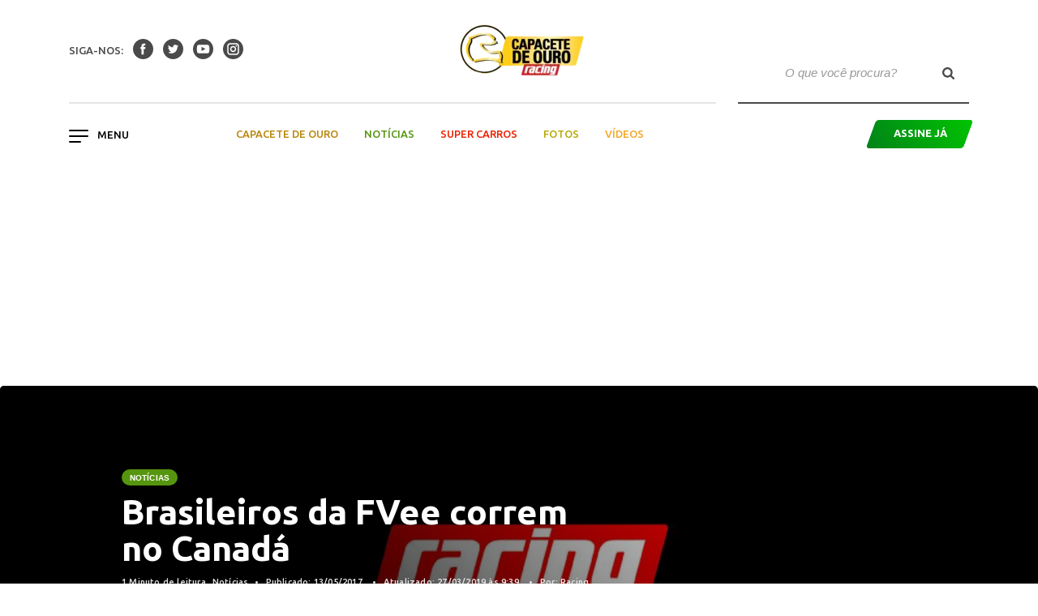

--- FILE ---
content_type: text/html; charset=UTF-8
request_url: https://racingonline.com.br/noticias/brasileiros-da-fvee-correm-no-canada/
body_size: 42422
content:

<!doctype html>
<html lang="pt-BR">
  <head>
  <script async='async' src='https://www.googletagservices.com/tag/js/gpt.js'></script>
  <script>
    var googletag = googletag || {};
    googletag.cmd = googletag.cmd || [];
	 

  </script>

  <meta charset="utf-8">
  <meta http-equiv="x-ua-compatible" content="ie=edge">
  <meta name="viewport" content="width=device-width, initial-scale=1">
  <link href="https://fonts.googleapis.com/css?family=Crimson+Text:400,700|Ubuntu:400,400i,500,700" rel="stylesheet">
  <meta name='robots' content='index, follow, max-image-preview:large, max-snippet:-1, max-video-preview:-1' />

	<!-- This site is optimized with the Yoast SEO plugin v20.13 - https://yoast.com/wordpress/plugins/seo/ -->
	<title>Brasileiros da FVee correm no Canadá | Racing Online</title>
	<meta name="description" content="&lt;p&gt;&lt;img alt=&quot;Gabriel Silva participa de treino em Bowmanville. (Foto: Fernando Santos)&quot; height=&quot;467&quot;" />
	<link rel="canonical" href="https://racingonline.com.br/noticias/brasileiros-da-fvee-correm-no-canada/" />
	<meta property="og:locale" content="pt_BR" />
	<meta property="og:type" content="article" />
	<meta property="og:title" content="Brasileiros da FVee correm no Canadá | Racing Online" />
	<meta property="og:description" content="&lt;p&gt;&lt;img alt=&quot;Gabriel Silva participa de treino em Bowmanville. (Foto: Fernando Santos)&quot; height=&quot;467&quot;" />
	<meta property="og:url" content="https://racingonline.com.br/noticias/brasileiros-da-fvee-correm-no-canada/" />
	<meta property="og:site_name" content="Racing Online" />
	<meta property="article:publisher" content="https://www.facebook.com/revistaracing" />
	<meta property="article:published_time" content="2017-05-13T12:05:48+00:00" />
	<meta property="article:modified_time" content="2019-03-27T12:39:37+00:00" />
	<meta name="author" content="Racing" />
	<meta name="twitter:card" content="summary_large_image" />
	<meta name="twitter:creator" content="@revista_racing" />
	<meta name="twitter:site" content="@revista_racing" />
	<meta name="twitter:label1" content="Escrito por" />
	<meta name="twitter:data1" content="Racing" />
	<meta name="twitter:label2" content="Est. tempo de leitura" />
	<meta name="twitter:data2" content="2 minutos" />
	<script type="application/ld+json" class="yoast-schema-graph">{"@context":"https://schema.org","@graph":[{"@type":"Article","@id":"https://racingonline.com.br/noticias/brasileiros-da-fvee-correm-no-canada/#article","isPartOf":{"@id":"https://racingonline.com.br/noticias/brasileiros-da-fvee-correm-no-canada/"},"author":{"name":"Racing","@id":"https://racingonline.com.br/#/schema/person/dc2800373ba5bdeca2bf2d419f17160b"},"headline":"Brasileiros da FVee correm no Canadá","datePublished":"2017-05-13T12:05:48+00:00","dateModified":"2019-03-27T12:39:37+00:00","mainEntityOfPage":{"@id":"https://racingonline.com.br/noticias/brasileiros-da-fvee-correm-no-canada/"},"wordCount":435,"publisher":{"@id":"https://racingonline.com.br/#organization"},"articleSection":["Notícias"],"inLanguage":"pt-BR"},{"@type":"WebPage","@id":"https://racingonline.com.br/noticias/brasileiros-da-fvee-correm-no-canada/","url":"https://racingonline.com.br/noticias/brasileiros-da-fvee-correm-no-canada/","name":"Brasileiros da FVee correm no Canadá | Racing Online","isPartOf":{"@id":"https://racingonline.com.br/#website"},"datePublished":"2017-05-13T12:05:48+00:00","dateModified":"2019-03-27T12:39:37+00:00","description":"&lt;p&gt;&lt;img alt=&quot;Gabriel Silva participa de treino em Bowmanville. (Foto: Fernando Santos)&quot; height=&quot;467&quot;","breadcrumb":{"@id":"https://racingonline.com.br/noticias/brasileiros-da-fvee-correm-no-canada/#breadcrumb"},"inLanguage":"pt-BR","potentialAction":[{"@type":"ReadAction","target":["https://racingonline.com.br/noticias/brasileiros-da-fvee-correm-no-canada/"]}]},{"@type":"BreadcrumbList","@id":"https://racingonline.com.br/noticias/brasileiros-da-fvee-correm-no-canada/#breadcrumb","itemListElement":[{"@type":"ListItem","position":1,"name":"Início","item":"https://racingonline.com.br/"},{"@type":"ListItem","position":2,"name":"Brasileiros da FVee correm no Canadá"}]},{"@type":"WebSite","@id":"https://racingonline.com.br/#website","url":"https://racingonline.com.br/","name":"Racing Online","description":"Site da Revista Racing. Cobertura completa da Fórmula 1, Stock Car, Fórmula Indy e as principais categorias do automobilismo brasileiro e internacional.","publisher":{"@id":"https://racingonline.com.br/#organization"},"potentialAction":[{"@type":"SearchAction","target":{"@type":"EntryPoint","urlTemplate":"https://racingonline.com.br/?s={search_term_string}"},"query-input":"required name=search_term_string"}],"inLanguage":"pt-BR"},{"@type":"Organization","@id":"https://racingonline.com.br/#organization","name":"Racing Online","url":"https://racingonline.com.br/","logo":{"@type":"ImageObject","inLanguage":"pt-BR","@id":"https://racingonline.com.br/#/schema/logo/image/","url":"https://racingonline.com.br/wp-content/uploads/2018/08/Logomarca-Racing.png","contentUrl":"https://racingonline.com.br/wp-content/uploads/2018/08/Logomarca-Racing.png","width":304,"height":104,"caption":"Racing Online"},"image":{"@id":"https://racingonline.com.br/#/schema/logo/image/"},"sameAs":["https://www.facebook.com/revistaracing","https://twitter.com/revista_racing","https://www.instagram.com/revistaracing/","https://www.youtube.com/user/racingmpb"]},{"@type":"Person","@id":"https://racingonline.com.br/#/schema/person/dc2800373ba5bdeca2bf2d419f17160b","name":"Racing","image":{"@type":"ImageObject","inLanguage":"pt-BR","@id":"https://racingonline.com.br/#/schema/person/image/","url":"https://secure.gravatar.com/avatar/fd94e8d21a00f1ca212b210bf850f877?s=96&r=g","contentUrl":"https://secure.gravatar.com/avatar/fd94e8d21a00f1ca212b210bf850f877?s=96&r=g","caption":"Racing"},"description":"Perfil administrativo da Racing."}]}</script>
	<!-- / Yoast SEO plugin. -->


<link rel='dns-prefetch' href='//cdn.jsdelivr.net' />
<link rel='stylesheet' id='sbi_styles-css' href='https://racingonline.com.br/wp-content/plugins/instagram-feed/css/sbi-styles.min.css?ver=6.9.1' type='text/css' media='all' />
<link rel='stylesheet' id='wp-block-library-css' href='https://racingonline.com.br/wp-includes/css/dist/block-library/style.min.css?ver=6.3.1' type='text/css' media='all' />
<style id='classic-theme-styles-inline-css' type='text/css'>
/*! This file is auto-generated */
.wp-block-button__link{color:#fff;background-color:#32373c;border-radius:9999px;box-shadow:none;text-decoration:none;padding:calc(.667em + 2px) calc(1.333em + 2px);font-size:1.125em}.wp-block-file__button{background:#32373c;color:#fff;text-decoration:none}
</style>
<style id='global-styles-inline-css' type='text/css'>
body{--wp--preset--color--black: #000000;--wp--preset--color--cyan-bluish-gray: #abb8c3;--wp--preset--color--white: #ffffff;--wp--preset--color--pale-pink: #f78da7;--wp--preset--color--vivid-red: #cf2e2e;--wp--preset--color--luminous-vivid-orange: #ff6900;--wp--preset--color--luminous-vivid-amber: #fcb900;--wp--preset--color--light-green-cyan: #7bdcb5;--wp--preset--color--vivid-green-cyan: #00d084;--wp--preset--color--pale-cyan-blue: #8ed1fc;--wp--preset--color--vivid-cyan-blue: #0693e3;--wp--preset--color--vivid-purple: #9b51e0;--wp--preset--gradient--vivid-cyan-blue-to-vivid-purple: linear-gradient(135deg,rgba(6,147,227,1) 0%,rgb(155,81,224) 100%);--wp--preset--gradient--light-green-cyan-to-vivid-green-cyan: linear-gradient(135deg,rgb(122,220,180) 0%,rgb(0,208,130) 100%);--wp--preset--gradient--luminous-vivid-amber-to-luminous-vivid-orange: linear-gradient(135deg,rgba(252,185,0,1) 0%,rgba(255,105,0,1) 100%);--wp--preset--gradient--luminous-vivid-orange-to-vivid-red: linear-gradient(135deg,rgba(255,105,0,1) 0%,rgb(207,46,46) 100%);--wp--preset--gradient--very-light-gray-to-cyan-bluish-gray: linear-gradient(135deg,rgb(238,238,238) 0%,rgb(169,184,195) 100%);--wp--preset--gradient--cool-to-warm-spectrum: linear-gradient(135deg,rgb(74,234,220) 0%,rgb(151,120,209) 20%,rgb(207,42,186) 40%,rgb(238,44,130) 60%,rgb(251,105,98) 80%,rgb(254,248,76) 100%);--wp--preset--gradient--blush-light-purple: linear-gradient(135deg,rgb(255,206,236) 0%,rgb(152,150,240) 100%);--wp--preset--gradient--blush-bordeaux: linear-gradient(135deg,rgb(254,205,165) 0%,rgb(254,45,45) 50%,rgb(107,0,62) 100%);--wp--preset--gradient--luminous-dusk: linear-gradient(135deg,rgb(255,203,112) 0%,rgb(199,81,192) 50%,rgb(65,88,208) 100%);--wp--preset--gradient--pale-ocean: linear-gradient(135deg,rgb(255,245,203) 0%,rgb(182,227,212) 50%,rgb(51,167,181) 100%);--wp--preset--gradient--electric-grass: linear-gradient(135deg,rgb(202,248,128) 0%,rgb(113,206,126) 100%);--wp--preset--gradient--midnight: linear-gradient(135deg,rgb(2,3,129) 0%,rgb(40,116,252) 100%);--wp--preset--font-size--small: 13px;--wp--preset--font-size--medium: 20px;--wp--preset--font-size--large: 36px;--wp--preset--font-size--x-large: 42px;--wp--preset--spacing--20: 0.44rem;--wp--preset--spacing--30: 0.67rem;--wp--preset--spacing--40: 1rem;--wp--preset--spacing--50: 1.5rem;--wp--preset--spacing--60: 2.25rem;--wp--preset--spacing--70: 3.38rem;--wp--preset--spacing--80: 5.06rem;--wp--preset--shadow--natural: 6px 6px 9px rgba(0, 0, 0, 0.2);--wp--preset--shadow--deep: 12px 12px 50px rgba(0, 0, 0, 0.4);--wp--preset--shadow--sharp: 6px 6px 0px rgba(0, 0, 0, 0.2);--wp--preset--shadow--outlined: 6px 6px 0px -3px rgba(255, 255, 255, 1), 6px 6px rgba(0, 0, 0, 1);--wp--preset--shadow--crisp: 6px 6px 0px rgba(0, 0, 0, 1);}:where(.is-layout-flex){gap: 0.5em;}:where(.is-layout-grid){gap: 0.5em;}body .is-layout-flow > .alignleft{float: left;margin-inline-start: 0;margin-inline-end: 2em;}body .is-layout-flow > .alignright{float: right;margin-inline-start: 2em;margin-inline-end: 0;}body .is-layout-flow > .aligncenter{margin-left: auto !important;margin-right: auto !important;}body .is-layout-constrained > .alignleft{float: left;margin-inline-start: 0;margin-inline-end: 2em;}body .is-layout-constrained > .alignright{float: right;margin-inline-start: 2em;margin-inline-end: 0;}body .is-layout-constrained > .aligncenter{margin-left: auto !important;margin-right: auto !important;}body .is-layout-constrained > :where(:not(.alignleft):not(.alignright):not(.alignfull)){max-width: var(--wp--style--global--content-size);margin-left: auto !important;margin-right: auto !important;}body .is-layout-constrained > .alignwide{max-width: var(--wp--style--global--wide-size);}body .is-layout-flex{display: flex;}body .is-layout-flex{flex-wrap: wrap;align-items: center;}body .is-layout-flex > *{margin: 0;}body .is-layout-grid{display: grid;}body .is-layout-grid > *{margin: 0;}:where(.wp-block-columns.is-layout-flex){gap: 2em;}:where(.wp-block-columns.is-layout-grid){gap: 2em;}:where(.wp-block-post-template.is-layout-flex){gap: 1.25em;}:where(.wp-block-post-template.is-layout-grid){gap: 1.25em;}.has-black-color{color: var(--wp--preset--color--black) !important;}.has-cyan-bluish-gray-color{color: var(--wp--preset--color--cyan-bluish-gray) !important;}.has-white-color{color: var(--wp--preset--color--white) !important;}.has-pale-pink-color{color: var(--wp--preset--color--pale-pink) !important;}.has-vivid-red-color{color: var(--wp--preset--color--vivid-red) !important;}.has-luminous-vivid-orange-color{color: var(--wp--preset--color--luminous-vivid-orange) !important;}.has-luminous-vivid-amber-color{color: var(--wp--preset--color--luminous-vivid-amber) !important;}.has-light-green-cyan-color{color: var(--wp--preset--color--light-green-cyan) !important;}.has-vivid-green-cyan-color{color: var(--wp--preset--color--vivid-green-cyan) !important;}.has-pale-cyan-blue-color{color: var(--wp--preset--color--pale-cyan-blue) !important;}.has-vivid-cyan-blue-color{color: var(--wp--preset--color--vivid-cyan-blue) !important;}.has-vivid-purple-color{color: var(--wp--preset--color--vivid-purple) !important;}.has-black-background-color{background-color: var(--wp--preset--color--black) !important;}.has-cyan-bluish-gray-background-color{background-color: var(--wp--preset--color--cyan-bluish-gray) !important;}.has-white-background-color{background-color: var(--wp--preset--color--white) !important;}.has-pale-pink-background-color{background-color: var(--wp--preset--color--pale-pink) !important;}.has-vivid-red-background-color{background-color: var(--wp--preset--color--vivid-red) !important;}.has-luminous-vivid-orange-background-color{background-color: var(--wp--preset--color--luminous-vivid-orange) !important;}.has-luminous-vivid-amber-background-color{background-color: var(--wp--preset--color--luminous-vivid-amber) !important;}.has-light-green-cyan-background-color{background-color: var(--wp--preset--color--light-green-cyan) !important;}.has-vivid-green-cyan-background-color{background-color: var(--wp--preset--color--vivid-green-cyan) !important;}.has-pale-cyan-blue-background-color{background-color: var(--wp--preset--color--pale-cyan-blue) !important;}.has-vivid-cyan-blue-background-color{background-color: var(--wp--preset--color--vivid-cyan-blue) !important;}.has-vivid-purple-background-color{background-color: var(--wp--preset--color--vivid-purple) !important;}.has-black-border-color{border-color: var(--wp--preset--color--black) !important;}.has-cyan-bluish-gray-border-color{border-color: var(--wp--preset--color--cyan-bluish-gray) !important;}.has-white-border-color{border-color: var(--wp--preset--color--white) !important;}.has-pale-pink-border-color{border-color: var(--wp--preset--color--pale-pink) !important;}.has-vivid-red-border-color{border-color: var(--wp--preset--color--vivid-red) !important;}.has-luminous-vivid-orange-border-color{border-color: var(--wp--preset--color--luminous-vivid-orange) !important;}.has-luminous-vivid-amber-border-color{border-color: var(--wp--preset--color--luminous-vivid-amber) !important;}.has-light-green-cyan-border-color{border-color: var(--wp--preset--color--light-green-cyan) !important;}.has-vivid-green-cyan-border-color{border-color: var(--wp--preset--color--vivid-green-cyan) !important;}.has-pale-cyan-blue-border-color{border-color: var(--wp--preset--color--pale-cyan-blue) !important;}.has-vivid-cyan-blue-border-color{border-color: var(--wp--preset--color--vivid-cyan-blue) !important;}.has-vivid-purple-border-color{border-color: var(--wp--preset--color--vivid-purple) !important;}.has-vivid-cyan-blue-to-vivid-purple-gradient-background{background: var(--wp--preset--gradient--vivid-cyan-blue-to-vivid-purple) !important;}.has-light-green-cyan-to-vivid-green-cyan-gradient-background{background: var(--wp--preset--gradient--light-green-cyan-to-vivid-green-cyan) !important;}.has-luminous-vivid-amber-to-luminous-vivid-orange-gradient-background{background: var(--wp--preset--gradient--luminous-vivid-amber-to-luminous-vivid-orange) !important;}.has-luminous-vivid-orange-to-vivid-red-gradient-background{background: var(--wp--preset--gradient--luminous-vivid-orange-to-vivid-red) !important;}.has-very-light-gray-to-cyan-bluish-gray-gradient-background{background: var(--wp--preset--gradient--very-light-gray-to-cyan-bluish-gray) !important;}.has-cool-to-warm-spectrum-gradient-background{background: var(--wp--preset--gradient--cool-to-warm-spectrum) !important;}.has-blush-light-purple-gradient-background{background: var(--wp--preset--gradient--blush-light-purple) !important;}.has-blush-bordeaux-gradient-background{background: var(--wp--preset--gradient--blush-bordeaux) !important;}.has-luminous-dusk-gradient-background{background: var(--wp--preset--gradient--luminous-dusk) !important;}.has-pale-ocean-gradient-background{background: var(--wp--preset--gradient--pale-ocean) !important;}.has-electric-grass-gradient-background{background: var(--wp--preset--gradient--electric-grass) !important;}.has-midnight-gradient-background{background: var(--wp--preset--gradient--midnight) !important;}.has-small-font-size{font-size: var(--wp--preset--font-size--small) !important;}.has-medium-font-size{font-size: var(--wp--preset--font-size--medium) !important;}.has-large-font-size{font-size: var(--wp--preset--font-size--large) !important;}.has-x-large-font-size{font-size: var(--wp--preset--font-size--x-large) !important;}
.wp-block-navigation a:where(:not(.wp-element-button)){color: inherit;}
:where(.wp-block-post-template.is-layout-flex){gap: 1.25em;}:where(.wp-block-post-template.is-layout-grid){gap: 1.25em;}
:where(.wp-block-columns.is-layout-flex){gap: 2em;}:where(.wp-block-columns.is-layout-grid){gap: 2em;}
.wp-block-pullquote{font-size: 1.5em;line-height: 1.6;}
</style>
<link rel='stylesheet' id='wpos-font-awesome-css' href='https://racingonline.com.br/wp-content/plugins/featured-and-trending-post-pro/assets/css/font-awesome.min.css?ver=1.4' type='text/css' media='all' />
<link rel='stylesheet' id='wpos-slick-style-css' href='https://racingonline.com.br/wp-content/plugins/featured-and-trending-post-pro/assets/css/slick.css?ver=1.4' type='text/css' media='all' />
<link rel='stylesheet' id='ftpp-fc-public-style-css' href='https://racingonline.com.br/wp-content/plugins/featured-and-trending-post-pro/assets/css/ftpp-fc-public.css?ver=1.4' type='text/css' media='all' />
<link rel='stylesheet' id='ftpp-tp-public-style-css' href='https://racingonline.com.br/wp-content/plugins/featured-and-trending-post-pro/assets/css/ftpp-tp-public.css?ver=1.4' type='text/css' media='all' />
<link rel='stylesheet' id='social-icons-general-css' href='//racingonline.com.br/wp-content/plugins/social-icons/assets/css/social-icons.css?ver=1.7.4' type='text/css' media='all' />
<link rel='stylesheet' id='sage/css-css' href='https://racingonline.com.br/wp-content/themes/racing-online/dist/styles/main.css' type='text/css' media='all' />
<link rel='stylesheet' id='custom-css' href='https://racingonline.com.br/wp-content/themes/racing-online/dist/styles/custom.css' type='text/css' media='all' />
<script type='text/javascript' src='https://racingonline.com.br/wp-includes/js/jquery/jquery.min.js?ver=3.7.0' id='jquery-core-js'></script>
<script type='text/javascript' src='https://racingonline.com.br/wp-includes/js/jquery/jquery-migrate.min.js?ver=3.4.1' id='jquery-migrate-js'></script>
<script type='text/javascript' src='https://cdn.jsdelivr.net/npm/vanilla-lazyload@8.17.0/dist/lazyload.min.js?ver=6.3.1' id='lazyload-js'></script>
<link rel="https://api.w.org/" href="https://racingonline.com.br/wp-json/" /><link rel="alternate" type="application/json" href="https://racingonline.com.br/wp-json/wp/v2/posts/10610" /><link rel="EditURI" type="application/rsd+xml" title="RSD" href="https://racingonline.com.br/xmlrpc.php?rsd" />
<meta name="generator" content="WordPress 6.3.1" />
<link rel='shortlink' href='https://racingonline.com.br/?p=10610' />
<link rel="alternate" type="application/json+oembed" href="https://racingonline.com.br/wp-json/oembed/1.0/embed?url=https%3A%2F%2Fracingonline.com.br%2Fnoticias%2Fbrasileiros-da-fvee-correm-no-canada%2F" />
<link rel="alternate" type="text/xml+oembed" href="https://racingonline.com.br/wp-json/oembed/1.0/embed?url=https%3A%2F%2Fracingonline.com.br%2Fnoticias%2Fbrasileiros-da-fvee-correm-no-canada%2F&#038;format=xml" />
<!-- HFCM by 99 Robots - Snippet # 7: Google Tag Manager -->
<!-- Google Tag Manager -->
<script>(function(w,d,s,l,i){w[l]=w[l]||[];w[l].push({'gtm.start':
new Date().getTime(),event:'gtm.js'});var f=d.getElementsByTagName(s)[0],
j=d.createElement(s),dl=l!='dataLayer'?'&l='+l:'';j.async=true;j.src=
'https://www.googletagmanager.com/gtm.js?id='+i+dl;f.parentNode.insertBefore(j,f);
})(window,document,'script','dataLayer','GTM-K5NKMDK');</script>
<!-- End Google Tag Manager -->
<!-- /end HFCM by 99 Robots -->
<!-- HFCM by 99 Robots - Snippet # 9: Google GA4 -->
<!-- Google tag (gtag.js) -->
<script async src="https://www.googletagmanager.com/gtag/js?id=G-CP9DBQPR19"></script>
<script>
  window.dataLayer = window.dataLayer || [];
  function gtag(){dataLayer.push(arguments);}
  gtag('js', new Date());

  gtag('config', 'G-CP9DBQPR19');
</script>

<!-- /end HFCM by 99 Robots -->
<script async src="https://securepubads.g.doubleclick.net/tag/js/gpt.js"></script>
<script>
  window.googletag = window.googletag || {cmd: []};
  googletag.cmd.push(function() {
    googletag.defineSlot('/21617261238/Racing_728x90', [728, 90], 'div-gpt-ad-1678360039293-0').addService(googletag.pubads());
    googletag.pubads().enableSingleRequest();
    googletag.enableServices();
  });
</script>

<script type="text/javascript">if (typeof ajaxurl === "undefined") {var ajaxurl = "https://racingonline.com.br/wp-admin/admin-ajax.php"}</script>      <meta name="onesignal" content="wordpress-plugin"/>
            <script>

      window.OneSignal = window.OneSignal || [];

      OneSignal.push( function() {
        OneSignal.SERVICE_WORKER_UPDATER_PATH = "OneSignalSDKUpdaterWorker.js.php";
                      OneSignal.SERVICE_WORKER_PATH = "OneSignalSDKWorker.js.php";
                      OneSignal.SERVICE_WORKER_PARAM = { scope: "/" };
        OneSignal.setDefaultNotificationUrl("https://racingonline.com.br");
        var oneSignal_options = {};
        window._oneSignalInitOptions = oneSignal_options;

        oneSignal_options['wordpress'] = true;
oneSignal_options['appId'] = '3e1f8a7b-561a-45d9-b75a-a8943f8eb077';
oneSignal_options['allowLocalhostAsSecureOrigin'] = true;
oneSignal_options['welcomeNotification'] = { };
oneSignal_options['welcomeNotification']['title'] = "";
oneSignal_options['welcomeNotification']['message'] = "Obrigado por se inscrever!";
oneSignal_options['path'] = "https://racingonline.com.br/wp-content/plugins/onesignal-free-web-push-notifications/sdk_files/";
oneSignal_options['safari_web_id'] = "web.onesignal.auto.21fd847c-14e1-48c8-a072-78170e2e9023";
oneSignal_options['promptOptions'] = { };
oneSignal_options['promptOptions']['actionMessage'] = "Você deseja receber notícias da Racing?";
oneSignal_options['promptOptions']['exampleNotificationTitleDesktop'] = "Exemplo de notificação";
oneSignal_options['promptOptions']['exampleNotificationMessageDesktop'] = "Notificações aparecerão na sua área de trabalho";
oneSignal_options['promptOptions']['exampleNotificationTitleMobile'] = "Exemplo de notificação";
oneSignal_options['promptOptions']['exampleNotificationMessageMobile'] = "Notificações aparecerão em seu celular";
oneSignal_options['promptOptions']['exampleNotificationCaption'] = "você pode remover a inscrição qualquer hora";
oneSignal_options['promptOptions']['acceptButtonText'] = "ACEITAR";
oneSignal_options['promptOptions']['cancelButtonText'] = "OBRIGADO";
oneSignal_options['promptOptions']['siteName'] = "https://racingonline.com.br/";
oneSignal_options['promptOptions']['autoAcceptTitle'] = "ACEITAR";
                OneSignal.init(window._oneSignalInitOptions);
                OneSignal.showSlidedownPrompt();      });

      function documentInitOneSignal() {
        var oneSignal_elements = document.getElementsByClassName("OneSignal-prompt");

        var oneSignalLinkClickHandler = function(event) { OneSignal.push(['registerForPushNotifications']); event.preventDefault(); };        for(var i = 0; i < oneSignal_elements.length; i++)
          oneSignal_elements[i].addEventListener('click', oneSignalLinkClickHandler, false);
      }

      if (document.readyState === 'complete') {
           documentInitOneSignal();
      }
      else {
           window.addEventListener("load", function(event){
               documentInitOneSignal();
          });
      }
    </script>
<style type="text/css">
.wtpsw-post-block.design-1 .wtpsw-title a {
    text-transform: none !important;}
</style>
<link rel="icon" href="https://racingonline.com.br/wp-content/uploads/2018/08/cropped-Logo-Racing-Favicon-2-32x32.png" sizes="32x32" />
<link rel="icon" href="https://racingonline.com.br/wp-content/uploads/2018/08/cropped-Logo-Racing-Favicon-2-192x192.png" sizes="192x192" />
<link rel="apple-touch-icon" href="https://racingonline.com.br/wp-content/uploads/2018/08/cropped-Logo-Racing-Favicon-2-180x180.png" />
<meta name="msapplication-TileImage" content="https://racingonline.com.br/wp-content/uploads/2018/08/cropped-Logo-Racing-Favicon-2-270x270.png" />
		<style type="text/css" id="wp-custom-css">
			/* Removendo colunas do modal de assina já */
.modal-content div.mb-3:nth-child(2),
.modal-content div.mb-3:nth-child(3),
.modal-content div.mb-3:nth-child(4),
.modal-content div.mb-3:nth-child(5) {
display: none;
}

.edition{
	margin-top:40px;
}		</style>
		  <!-- Global site tag (gtag.js) - Google Analytics -->
  <script async src="https://www.googletagmanager.com/gtag/js?id=UA-100949303-1"></script>
  <script>
    window.dataLayer = window.dataLayer || [];

    function gtag() {
      dataLayer.push(arguments);
    }
    gtag('js', new Date());

    gtag('config', 'UA-100952266-1');

  </script>
	
	<script async src="https://securepubads.g.doubleclick.net/tag/js/gpt.js"></script>

<script async src="https://securepubads.g.doubleclick.net/tag/js/gpt.js"></script>

</head>
  <body class="post-template-default single single-post postid-10610 single-format-standard brasileiros-da-fvee-correm-no-canada">
    <!--[if IE]>
      <div class="alert alert-warning">
        You are using an <strong>outdated</strong> browser. Please <a href="http://browsehappy.com/">upgrade your browser</a> to improve your experience.      </div>
    <![endif]-->
    <header class="site-header fixed-top">
</div>
  <div class="container">
    <div class="row">
      <nav class="navbar nav-primary col">
        <div class="col d-lg-none">
          <div class="dropdown">
            <button class="navbar-toggler menu-hamburger" type="button" id="dropdownMenuMobile" data-toggle="dropdown" aria-haspopup="true" aria-expanded="false">
              <span class="icon-bar"></span>
              <span class="icon-bar"></span>
              <span class="icon-bar"></span>
            </button>
            <div class="dropdown-menu" aria-labelledby="dropdownMenuMobile">
              <div class="menu-hamburguer-container"><ul id="menu-hamburguer" class="nav flex-column dropdown-item hamburguer-background"><li itemscope="itemscope" itemtype="https://www.schema.org/SiteNavigationElement" id="menu-item-45203" class="menu-item menu-item-type-post_type menu-item-object-page menu-item-home menu-item-45203 nav-item"><a title="Home" href="https://racingonline.com.br/" class="nav-link">Home</a></li>
<li itemscope="itemscope" itemtype="https://www.schema.org/SiteNavigationElement" id="menu-item-45204" class="menu-item menu-item-type-custom menu-item-object-custom menu-item-45204 nav-item"><a title="Motociclismo" href="http://motociclismoonline.com.br" class="nav-link">Motociclismo</a></li>
</ul></div>
              <div class="menu-header-container"><ul id="menu-header" class="nav-desktop nav flex-column dropdown-item pt-4 hamburguer-background"><li itemscope="itemscope" itemtype="https://www.schema.org/SiteNavigationElement" id="menu-item-45128" class="capacete-de-ouro menu-item menu-item-type-taxonomy menu-item-object-category menu-item-45128 nav-item"><a title="Capacete de ouro" href="https://racingonline.com.br/capacete-de-ouro/" class="nav-link">Capacete de ouro</a></li>
<li itemscope="itemscope" itemtype="https://www.schema.org/SiteNavigationElement" id="menu-item-45132" class="noticias menu-item menu-item-type-taxonomy menu-item-object-category current-post-ancestor current-menu-parent current-post-parent active menu-item-45132 nav-item"><a title="Notícias" href="https://racingonline.com.br/noticias/" class="nav-link">Notícias</a></li>
<li itemscope="itemscope" itemtype="https://www.schema.org/SiteNavigationElement" id="menu-item-45130" class="super-carros menu-item menu-item-type-taxonomy menu-item-object-category menu-item-45130 nav-item"><a title="Super Carros" href="https://racingonline.com.br/super-carros/" class="nav-link">Super Carros</a></li>
<li itemscope="itemscope" itemtype="https://www.schema.org/SiteNavigationElement" id="menu-item-45224" class="galerias menu-item menu-item-type-taxonomy menu-item-object-category menu-item-45224 nav-item"><a title="Fotos" href="https://racingonline.com.br/galerias/" class="nav-link">Fotos</a></li>
<li itemscope="itemscope" itemtype="https://www.schema.org/SiteNavigationElement" id="menu-item-45131" class="videos menu-item menu-item-type-taxonomy menu-item-object-category menu-item-45131 nav-item"><a title="Vídeos" href="https://racingonline.com.br/videos/" class="nav-link">Vídeos</a></li>
</ul></div>              <a class="ml-3 mt-4 mb-4 btn btn-primary parallelogram" data-toggle="modal" data-target="#modalHeader"><div>Assine Já</div></a>
              <div class="dropdown-item mb-4">
                                  <div class="mr-2 mb-4">siga-nos:</div>
                  <a class="mr-2" target="_blank" href="https://www.facebook.com/revistaracing/">
                  <i class="icon icon-facebook"></i>
                  </a>
                                                  <a class="mr-2" target="_blank" href="https://twitter.com/revista_racing">
                  <i class="icon icon-twitter"></i>
                  </a>
                                                  <a class="mr-2" target="_blank" href="https://www.youtube.com/user/racingmpb">
                  <i class="icon icon-youtube"></i>
                  </a>
                                                  <a class="mr-2" target="_blank" href="https://www.instagram.com/revistaracing/">
                  <i class="icon icon-instagram"></i>
                  </a>
                              </div>
            </div>
          </div>
        </div>
        <div class="col d-none d-lg-block">
                      <span class="text-uper mr-2">siga-nos:</span>
            <a class="mr-2" target="_blank" href="https://www.facebook.com/revistaracing/">
            <i class="icon icon-facebook"></i>
            </a>
                                <a class="mr-2" target="_blank" href="https://twitter.com/revista_racing">
            <i class="icon icon-twitter"></i>
            </a>
                                <a class="mr-2" target="_blank" href="https://www.youtube.com/user/racingmpb">
            <i class="icon icon-youtube"></i>
            </a>
                                <a class="mr-2" target="_blank" href="https://www.instagram.com/revistaracing/">
            <i class="icon icon-instagram"></i>
            </a>
                  </div>
        <div class="col text-center d-none d-lg-block">
                      <a class="navbar-brand" href="https://racingonline.com.br/">
            <img class="img-fluid logo-width" src="https://racingonline.com.br/wp-content/uploads/2025/05/Logo-Capacete-Horizontal-RACINGpdf-scaled-e1746643385641.webp">
            </a>
                  </div>
        <div class="col text-center d-lg-none">
                      <a class="navbar-brand" href="https://racingonline.com.br/"><img class="img-fluid logo-width" src="https://racingonline.com.br/wp-content/uploads/2025/05/Logo-Capacete-Horizontal-RACINGpdf-scaled-e1746643385641.webp"></a>
                  </div>
        <div class="col search">
          <form class="form-inline" action="/">
            <input type="hidden" name="post_type" value="post">
            <input class="form-control form-search" type="search" name="s" placeholder="O que você procura?" aria-label="Search">
            <button class="btn btn-search d-none d-lg-block" type="submit">
              <i class="icon icon-magnifying-glass"></i>
            </button>
            <div class="d-lg-none search-stop">
              <i class="icon icon-stop-btn"></i>
            </div>
            <div class="d-lg-none search-init pr-2">
              <i class="icon icon-magnifying-glass"></i>
            </div>
          </form>
        </div>
      </nav>
    </div>

    <div class="row d-none d-lg-block">
      <nav class="navbar nav-secondary col">
        <div class="col-lg-1 col-xl-2">
          <div class="dropdown">
            <button class="navbar-toggler menu-hamburger menu-title" type="button" id="dropdownMenuDesk" data-toggle="dropdown" aria-haspopup="true" aria-expanded="false">
              <span class="icon-bar"></span>
              <span class="icon-bar"></span>
              <span class="icon-bar"></span>
            </button>
            <div class="dropdown-menu" aria-labelledby="dropdownMenuDesk">
              <div class="menu-hamburguer-container"><ul id="menu-hamburguer-1" class="nav flex-column dropdown-item hamburguer-background"><li itemscope="itemscope" itemtype="https://www.schema.org/SiteNavigationElement" class="menu-item menu-item-type-post_type menu-item-object-page menu-item-home menu-item-45203 nav-item"><a title="Home" href="https://racingonline.com.br/" class="nav-link">Home</a></li>
<li itemscope="itemscope" itemtype="https://www.schema.org/SiteNavigationElement" class="menu-item menu-item-type-custom menu-item-object-custom menu-item-45204 nav-item"><a title="Motociclismo" href="http://motociclismoonline.com.br" class="nav-link">Motociclismo</a></li>
</ul></div>              <hr>
              <div class="menu-header-container"><ul id="menu-header-1" class="nav-desktop nav flex-column dropdown-item hamburguer-background"><li itemscope="itemscope" itemtype="https://www.schema.org/SiteNavigationElement" class="capacete-de-ouro menu-item menu-item-type-taxonomy menu-item-object-category menu-item-45128 nav-item"><a title="Capacete de ouro" href="https://racingonline.com.br/capacete-de-ouro/" class="nav-link">Capacete de ouro</a></li>
<li itemscope="itemscope" itemtype="https://www.schema.org/SiteNavigationElement" class="noticias menu-item menu-item-type-taxonomy menu-item-object-category current-post-ancestor current-menu-parent current-post-parent active menu-item-45132 nav-item"><a title="Notícias" href="https://racingonline.com.br/noticias/" class="nav-link">Notícias</a></li>
<li itemscope="itemscope" itemtype="https://www.schema.org/SiteNavigationElement" class="super-carros menu-item menu-item-type-taxonomy menu-item-object-category menu-item-45130 nav-item"><a title="Super Carros" href="https://racingonline.com.br/super-carros/" class="nav-link">Super Carros</a></li>
<li itemscope="itemscope" itemtype="https://www.schema.org/SiteNavigationElement" class="galerias menu-item menu-item-type-taxonomy menu-item-object-category menu-item-45224 nav-item"><a title="Fotos" href="https://racingonline.com.br/galerias/" class="nav-link">Fotos</a></li>
<li itemscope="itemscope" itemtype="https://www.schema.org/SiteNavigationElement" class="videos menu-item menu-item-type-taxonomy menu-item-object-category menu-item-45131 nav-item"><a title="Vídeos" href="https://racingonline.com.br/videos/" class="nav-link">Vídeos</a></li>
</ul></div>              <a class="ml-3 mt-4 mb-4 btn btn-primary parallelogram" data-toggle="modal" data-target="#modalHeader"><div>Assine Já</div></a>
            </div>
          </div>
        </div>
        <div class="col">
          <div class="menu-header-container"><ul id="menu-header-2" class="nav-desktop nav"><li itemscope="itemscope" itemtype="https://www.schema.org/SiteNavigationElement" class="capacete-de-ouro menu-item menu-item-type-taxonomy menu-item-object-category menu-item-45128 nav-item"><a title="Capacete de ouro" href="https://racingonline.com.br/capacete-de-ouro/" class="nav-link">Capacete de ouro</a></li>
<li itemscope="itemscope" itemtype="https://www.schema.org/SiteNavigationElement" class="noticias menu-item menu-item-type-taxonomy menu-item-object-category current-post-ancestor current-menu-parent current-post-parent active menu-item-45132 nav-item"><a title="Notícias" href="https://racingonline.com.br/noticias/" class="nav-link">Notícias</a></li>
<li itemscope="itemscope" itemtype="https://www.schema.org/SiteNavigationElement" class="super-carros menu-item menu-item-type-taxonomy menu-item-object-category menu-item-45130 nav-item"><a title="Super Carros" href="https://racingonline.com.br/super-carros/" class="nav-link">Super Carros</a></li>
<li itemscope="itemscope" itemtype="https://www.schema.org/SiteNavigationElement" class="galerias menu-item menu-item-type-taxonomy menu-item-object-category menu-item-45224 nav-item"><a title="Fotos" href="https://racingonline.com.br/galerias/" class="nav-link">Fotos</a></li>
<li itemscope="itemscope" itemtype="https://www.schema.org/SiteNavigationElement" class="videos menu-item menu-item-type-taxonomy menu-item-object-category menu-item-45131 nav-item"><a title="Vídeos" href="https://racingonline.com.br/videos/" class="nav-link">Vídeos</a></li>
</ul></div>        </div>
        <div class="pr-3">
          <a class="btn btn-primary parallelogram" data-toggle="modal" data-target="#modalHeader"><div>Assine Já</div></a>
        </div>
      </nav>
    </div>
  </div>
</header>

<div class="container">
  <div class="row mb-4">
    <div class="col-12 d-none d-lg-flex justify-content-center align-items-center">
		
	<script async src="https://securepubads.g.doubleclick.net/tag/js/gpt.js"></script>
<script>
  window.googletag = window.googletag || {cmd: []};
  googletag.cmd.push(function() {
    googletag.defineSlot('/21617261238/Racing', [970, 250], 'div-gpt-ad-1678366606510-0').addService(googletag.pubads());
    googletag.pubads().enableSingleRequest();
    googletag.enableServices();
  });
</script>
		
<!-- /21617261238/Racing -->
<div id='div-gpt-ad-1678366606510-0' style='min-width: 970px; min-height: 250px;'>
  <script>
    googletag.cmd.push(function() { googletag.display('div-gpt-ad-1678366606510-0'); });
  </script>
</div>




		
    
    </div>
    <div class="col-12 d-lg-none d-flex justify-content-center">
<div id='div-gpt-ad-1678363097208-0' style='min-width: 320px; min-height: 100px;'>
  <script async src="https://securepubads.g.doubleclick.net/tag/js/gpt.js"></script>
<script>
  window.googletag = window.googletag || {cmd: []};
  googletag.cmd.push(function() {
    googletag.defineSlot('/21617261238/Racing_mobile_320x100_04', [320, 100], 'div-gpt-ad-1678369935601-0').addService(googletag.pubads());
    googletag.pubads().enableSingleRequest();
    googletag.enableServices();
  });
</script>

<!-- /21617261238/Racing_mobile_320x100_04 -->
<div id='div-gpt-ad-1678369935601-0' style='min-width: 320px; min-height: 100px;'>
  <script>
    googletag.cmd.push(function() { googletag.display('div-gpt-ad-1678369935601-0'); });
  </script>
</div>


</div>
    </div>
  </div>
</div>

<!-- Modal -->
<div class="modal fade" id="modalHeader" tabindex="-1" role="dialog" aria-labelledby="modalHeader" aria-hidden="true">
  <div class="modal-dialog modal-dialog-centered" role="document">
    <div class="modal-content text-center">
      <div class="modal-header">
        <button type="button" class="close" data-dismiss="modal" aria-label="Close">
          <span aria-hidden="true">&times;</span>
        </button>
      </div>
      <div class="modal-body">
        <h5 class="modal-title" id="modalHeader">Assine já a Versão Digital</h5>
        <span class="modal-subtitle">Selecione abaixo uma das <strong>principais plataformas digitais</strong> e assine</span>
      </div>
      <div class="container">
        <div class="row pt-5 pb-5">
          <div class="col mb-3">
                          <a href="http://www.clarobanca.com.br/revistas/100116/edicoes" target="_blank">
                <img src="https://racingonline.com.br/wp-content/uploads/2020/07/claro_banca-1.png">
              </a>
                      </div>
          <div class="col mb-3">
                      </div>
          <div class="col mb-3">
                      </div>
          <div class="col mb-3">
                      </div>
          <div class="col mb-3">
                      </div>
        </div>
      </div>
    </div>
  </div>
</div>


<style type="text/css">

  .500-milhas-de-kart,
  .500-milhas-de-kart .nav-link,
  .500-milhas-de-kart .card-title a:hover,
  .500-milhas-de-kart .card-title-photo a:hover,
  .500-milhas-de-kart .title:hover {
    color: #000!important;;
  }

  .bg-500-milhas-de-kart {
    background-color: #000!important;;
  }


  .500-milhas-de-londrina,
  .500-milhas-de-londrina .nav-link,
  .500-milhas-de-londrina .card-title a:hover,
  .500-milhas-de-londrina .card-title-photo a:hover,
  .500-milhas-de-londrina .title:hover {
    color: #000!important;;
  }

  .bg-500-milhas-de-londrina {
    background-color: #000!important;;
  }


  .automobilismo-virtual,
  .automobilismo-virtual .nav-link,
  .automobilismo-virtual .card-title a:hover,
  .automobilismo-virtual .card-title-photo a:hover,
  .automobilismo-virtual .title:hover {
    color: #000!important;;
  }

  .bg-automobilismo-virtual {
    background-color: #000!important;;
  }


  .blogs,
  .blogs .nav-link,
  .blogs .card-title a:hover,
  .blogs .card-title-photo a:hover,
  .blogs .title:hover {
    color: #000!important;;
  }

  .bg-blogs {
    background-color: #000!important;;
  }


  .brasileiro-de-endurance,
  .brasileiro-de-endurance .nav-link,
  .brasileiro-de-endurance .card-title a:hover,
  .brasileiro-de-endurance .card-title-photo a:hover,
  .brasileiro-de-endurance .title:hover {
    color: #000!important;;
  }

  .bg-brasileiro-de-endurance {
    background-color: #000!important;;
  }


  .brasileiro-de-kart,
  .brasileiro-de-kart .nav-link,
  .brasileiro-de-kart .card-title a:hover,
  .brasileiro-de-kart .card-title-photo a:hover,
  .brasileiro-de-kart .title:hover {
    color: #000!important;;
  }

  .bg-brasileiro-de-kart {
    background-color: #000!important;;
  }


  .brasileiro-de-turismo,
  .brasileiro-de-turismo .nav-link,
  .brasileiro-de-turismo .card-title a:hover,
  .brasileiro-de-turismo .card-title-photo a:hover,
  .brasileiro-de-turismo .title:hover {
    color: #000!important;;
  }

  .bg-brasileiro-de-turismo {
    background-color: #000!important;;
  }


  .capa-da-semana,
  .capa-da-semana .nav-link,
  .capa-da-semana .card-title a:hover,
  .capa-da-semana .card-title-photo a:hover,
  .capa-da-semana .title:hover {
    color: #000!important;;
  }

  .bg-capa-da-semana {
    background-color: #000!important;;
  }


  .capacete-de-ouro,
  .capacete-de-ouro .nav-link,
  .capacete-de-ouro .card-title a:hover,
  .capacete-de-ouro .card-title-photo a:hover,
  .capacete-de-ouro .title:hover {
    color: #b8860b!important;
  }

  .bg-capacete-de-ouro {
    background-color: #b8860b!important;
  }


  .coluna,
  .coluna .nav-link,
  .coluna .card-title a:hover,
  .coluna .card-title-photo a:hover,
  .coluna .title:hover {
    color: #000!important;;
  }

  .bg-coluna {
    background-color: #000!important;;
  }


  .competicoes,
  .competicoes .nav-link,
  .competicoes .card-title a:hover,
  .competicoes .card-title-photo a:hover,
  .competicoes .title:hover {
    color: #020000!important;
  }

  .bg-competicoes {
    background-color: #020000!important;
  }


  .copa-hb20,
  .copa-hb20 .nav-link,
  .copa-hb20 .card-title a:hover,
  .copa-hb20 .card-title-photo a:hover,
  .copa-hb20 .title:hover {
    color: #000!important;;
  }

  .bg-copa-hb20 {
    background-color: #000!important;;
  }


  .copa-petrobras-de-marcas,
  .copa-petrobras-de-marcas .nav-link,
  .copa-petrobras-de-marcas .card-title a:hover,
  .copa-petrobras-de-marcas .card-title-photo a:hover,
  .copa-petrobras-de-marcas .title:hover {
    color: #000!important;;
  }

  .bg-copa-petrobras-de-marcas {
    background-color: #000!important;;
  }


  .copa-truck,
  .copa-truck .nav-link,
  .copa-truck .card-title a:hover,
  .copa-truck .card-title-photo a:hover,
  .copa-truck .title:hover {
    color: #000!important;;
  }

  .bg-copa-truck {
    background-color: #000!important;;
  }


  .dtm,
  .dtm .nav-link,
  .dtm .card-title a:hover,
  .dtm .card-title-photo a:hover,
  .dtm .title:hover {
    color: #000!important;;
  }

  .bg-dtm {
    background-color: #000!important;;
  }


  .endurance-brasil,
  .endurance-brasil .nav-link,
  .endurance-brasil .card-title a:hover,
  .endurance-brasil .card-title-photo a:hover,
  .endurance-brasil .title:hover {
    color: #000!important;;
  }

  .bg-endurance-brasil {
    background-color: #000!important;;
  }


  .extreme-e,
  .extreme-e .nav-link,
  .extreme-e .card-title a:hover,
  .extreme-e .card-title-photo a:hover,
  .extreme-e .title:hover {
    color: #000!important;;
  }

  .bg-extreme-e {
    background-color: #000!important;;
  }


  .f-indy,
  .f-indy .nav-link,
  .f-indy .card-title a:hover,
  .f-indy .card-title-photo a:hover,
  .f-indy .title:hover {
    color: #000!important;;
  }

  .bg-f-indy {
    background-color: #000!important;;
  }


  .f1-academy,
  .f1-academy .nav-link,
  .f1-academy .card-title a:hover,
  .f1-academy .card-title-photo a:hover,
  .f1-academy .title:hover {
    color: #000!important;;
  }

  .bg-f1-academy {
    background-color: #000!important;;
  }


  .f3-europeia,
  .f3-europeia .nav-link,
  .f3-europeia .card-title a:hover,
  .f3-europeia .card-title-photo a:hover,
  .f3-europeia .title:hover {
    color: #000!important;;
  }

  .bg-f3-europeia {
    background-color: #000!important;;
  }


  .f4-brasil,
  .f4-brasil .nav-link,
  .f4-brasil .card-title a:hover,
  .f4-brasil .card-title-photo a:hover,
  .f4-brasil .title:hover {
    color: #000!important;;
  }

  .bg-f4-brasil {
    background-color: #000!important;;
  }


  .f4-italiana,
  .f4-italiana .nav-link,
  .f4-italiana .card-title a:hover,
  .f4-italiana .card-title-photo a:hover,
  .f4-italiana .title:hover {
    color: #000!important;;
  }

  .bg-f4-italiana {
    background-color: #000!important;;
  }


  .fim-cev-repsol,
  .fim-cev-repsol .nav-link,
  .fim-cev-repsol .card-title a:hover,
  .fim-cev-repsol .card-title-photo a:hover,
  .fim-cev-repsol .title:hover {
    color: #000!important;;
  }

  .bg-fim-cev-repsol {
    background-color: #000!important;;
  }


  .formula-1,
  .formula-1 .nav-link,
  .formula-1 .card-title a:hover,
  .formula-1 .card-title-photo a:hover,
  .formula-1 .title:hover {
    color: #000!important;;
  }

  .bg-formula-1 {
    background-color: #000!important;;
  }


  .formula-2,
  .formula-2 .nav-link,
  .formula-2 .card-title a:hover,
  .formula-2 .card-title-photo a:hover,
  .formula-2 .title:hover {
    color: #000!important;;
  }

  .bg-formula-2 {
    background-color: #000!important;;
  }


  .formula-3,
  .formula-3 .nav-link,
  .formula-3 .card-title a:hover,
  .formula-3 .card-title-photo a:hover,
  .formula-3 .title:hover {
    color: #000!important;;
  }

  .bg-formula-3 {
    background-color: #000!important;;
  }


  .formula-4,
  .formula-4 .nav-link,
  .formula-4 .card-title a:hover,
  .formula-4 .card-title-photo a:hover,
  .formula-4 .title:hover {
    color: #000!important;;
  }

  .bg-formula-4 {
    background-color: #000!important;;
  }


  .formula-e,
  .formula-e .nav-link,
  .formula-e .card-title a:hover,
  .formula-e .card-title-photo a:hover,
  .formula-e .title:hover {
    color: #000!important;;
  }

  .bg-formula-e {
    background-color: #000!important;;
  }


  .formula-inter,
  .formula-inter .nav-link,
  .formula-inter .card-title a:hover,
  .formula-inter .card-title-photo a:hover,
  .formula-inter .title:hover {
    color: #000!important;;
  }

  .bg-formula-inter {
    background-color: #000!important;;
  }


  .formula-regional-europeia,
  .formula-regional-europeia .nav-link,
  .formula-regional-europeia .card-title a:hover,
  .formula-regional-europeia .card-title-photo a:hover,
  .formula-regional-europeia .title:hover {
    color: #000!important;;
  }

  .bg-formula-regional-europeia {
    background-color: #000!important;;
  }


  .formula-renault-eurocup,
  .formula-renault-eurocup .nav-link,
  .formula-renault-eurocup .card-title a:hover,
  .formula-renault-eurocup .card-title-photo a:hover,
  .formula-renault-eurocup .title:hover {
    color: #000!important;;
  }

  .bg-formula-renault-eurocup {
    background-color: #000!important;;
  }


  .formula-vee,
  .formula-vee .nav-link,
  .formula-vee .card-title a:hover,
  .formula-vee .card-title-photo a:hover,
  .formula-vee .title:hover {
    color: #000!important;;
  }

  .bg-formula-vee {
    background-color: #000!important;;
  }


  .galerias,
  .galerias .nav-link,
  .galerias .card-title a:hover,
  .galerias .card-title-photo a:hover,
  .galerias .title:hover {
    color: #b6a905!important;
  }

  .bg-galerias {
    background-color: #b6a905!important;
  }


  .games,
  .games .nav-link,
  .games .card-title a:hover,
  .games .card-title-photo a:hover,
  .games .title:hover {
    color: #000!important;;
  }

  .bg-games {
    background-color: #000!important;;
  }


  .gb3,
  .gb3 .nav-link,
  .gb3 .card-title a:hover,
  .gb3 .card-title-photo a:hover,
  .gb3 .title:hover {
    color: #000!important;;
  }

  .bg-gb3 {
    background-color: #000!important;;
  }


  .gp3,
  .gp3 .nav-link,
  .gp3 .card-title a:hover,
  .gp3 .card-title-photo a:hover,
  .gp3 .title:hover {
    color: #000!important;;
  }

  .bg-gp3 {
    background-color: #000!important;;
  }


  .gt-sprint-race,
  .gt-sprint-race .nav-link,
  .gt-sprint-race .card-title a:hover,
  .gt-sprint-race .card-title-photo a:hover,
  .gt-sprint-race .title:hover {
    color: #000!important;;
  }

  .bg-gt-sprint-race {
    background-color: #000!important;;
  }


  .historia,
  .historia .nav-link,
  .historia .card-title a:hover,
  .historia .card-title-photo a:hover,
  .historia .title:hover {
    color: #000!important;;
  }

  .bg-historia {
    background-color: #000!important;;
  }


  .imsa,
  .imsa .nav-link,
  .imsa .card-title a:hover,
  .imsa .card-title-photo a:hover,
  .imsa .title:hover {
    color: #000!important;;
  }

  .bg-imsa {
    background-color: #000!important;;
  }


  .indy,
  .indy .nav-link,
  .indy .card-title a:hover,
  .indy .card-title-photo a:hover,
  .indy .title:hover {
    color: #000!important;;
  }

  .bg-indy {
    background-color: #000!important;;
  }


  .indy-lights,
  .indy-lights .nav-link,
  .indy-lights .card-title a:hover,
  .indy-lights .card-title-photo a:hover,
  .indy-lights .title:hover {
    color: #000!important;;
  }

  .bg-indy-lights {
    background-color: #000!important;;
  }


  .indy-nxt,
  .indy-nxt .nav-link,
  .indy-nxt .card-title a:hover,
  .indy-nxt .card-title-photo a:hover,
  .indy-nxt .title:hover {
    color: #000!important;;
  }

  .bg-indy-nxt {
    background-color: #000!important;;
  }


  .indy-pro-2000,
  .indy-pro-2000 .nav-link,
  .indy-pro-2000 .card-title a:hover,
  .indy-pro-2000 .card-title-photo a:hover,
  .indy-pro-2000 .title:hover {
    color: #000!important;;
  }

  .bg-indy-pro-2000 {
    background-color: #000!important;;
  }


  .jaguar-etrophy,
  .jaguar-etrophy .nav-link,
  .jaguar-etrophy .card-title a:hover,
  .jaguar-etrophy .card-title-photo a:hover,
  .jaguar-etrophy .title:hover {
    color: #000!important;;
  }

  .bg-jaguar-etrophy {
    background-color: #000!important;;
  }


  .kart,
  .kart .nav-link,
  .kart .card-title a:hover,
  .kart .card-title-photo a:hover,
  .kart .title:hover {
    color: #000!important;;
  }

  .bg-kart {
    background-color: #000!important;;
  }


  .memoria-racing,
  .memoria-racing .nav-link,
  .memoria-racing .card-title a:hover,
  .memoria-racing .card-title-photo a:hover,
  .memoria-racing .title:hover {
    color: #000!important;;
  }

  .bg-memoria-racing {
    background-color: #000!important;;
  }


  .mercedes-benz-challenge,
  .mercedes-benz-challenge .nav-link,
  .mercedes-benz-challenge .card-title a:hover,
  .mercedes-benz-challenge .card-title-photo a:hover,
  .mercedes-benz-challenge .title:hover {
    color: #000!important;;
  }

  .bg-mercedes-benz-challenge {
    background-color: #000!important;;
  }


  .midia-esportiva,
  .midia-esportiva .nav-link,
  .midia-esportiva .card-title a:hover,
  .midia-esportiva .card-title-photo a:hover,
  .midia-esportiva .title:hover {
    color: #000!important;;
  }

  .bg-midia-esportiva {
    background-color: #000!important;;
  }


  .moto2,
  .moto2 .nav-link,
  .moto2 .card-title a:hover,
  .moto2 .card-title-photo a:hover,
  .moto2 .title:hover {
    color: #000!important;;
  }

  .bg-moto2 {
    background-color: #000!important;;
  }


  .moto3,
  .moto3 .nav-link,
  .moto3 .card-title a:hover,
  .moto3 .card-title-photo a:hover,
  .moto3 .title:hover {
    color: #000!important;;
  }

  .bg-moto3 {
    background-color: #000!important;;
  }


  .motoe,
  .motoe .nav-link,
  .motoe .card-title a:hover,
  .motoe .card-title-photo a:hover,
  .motoe .title:hover {
    color: #000!important;;
  }

  .bg-motoe {
    background-color: #000!important;;
  }


  .motogp,
  .motogp .nav-link,
  .motogp .card-title a:hover,
  .motogp .card-title-photo a:hover,
  .motogp .title:hover {
    color: #000!important;;
  }

  .bg-motogp {
    background-color: #000!important;;
  }


  .mundial-de-endurance,
  .mundial-de-endurance .nav-link,
  .mundial-de-endurance .card-title a:hover,
  .mundial-de-endurance .card-title-photo a:hover,
  .mundial-de-endurance .title:hover {
    color: #000!important;;
  }

  .bg-mundial-de-endurance {
    background-color: #000!important;;
  }


  .mundial-de-kart,
  .mundial-de-kart .nav-link,
  .mundial-de-kart .card-title a:hover,
  .mundial-de-kart .card-title-photo a:hover,
  .mundial-de-kart .title:hover {
    color: #000!important;;
  }

  .bg-mundial-de-kart {
    background-color: #000!important;;
  }


  .mundial-de-superbike,
  .mundial-de-superbike .nav-link,
  .mundial-de-superbike .card-title a:hover,
  .mundial-de-superbike .card-title-photo a:hover,
  .mundial-de-superbike .title:hover {
    color: #000!important;;
  }

  .bg-mundial-de-superbike {
    background-color: #000!important;;
  }


  .nascar,
  .nascar .nav-link,
  .nascar .card-title a:hover,
  .nascar .card-title-photo a:hover,
  .nascar .title:hover {
    color: #000!important;;
  }

  .bg-nascar {
    background-color: #000!important;;
  }


  .nascar-brasil,
  .nascar-brasil .nav-link,
  .nascar-brasil .card-title a:hover,
  .nascar-brasil .card-title-photo a:hover,
  .nascar-brasil .title:hover {
    color: #000!important;;
  }

  .bg-nascar-brasil {
    background-color: #000!important;;
  }


  .noticias,
  .noticias .nav-link,
  .noticias .card-title a:hover,
  .noticias .card-title-photo a:hover,
  .noticias .title:hover {
    color: #56950e!important;
  }

  .bg-noticias {
    background-color: #56950e!important;
  }


  .old-stock-race,
  .old-stock-race .nav-link,
  .old-stock-race .card-title a:hover,
  .old-stock-race .card-title-photo a:hover,
  .old-stock-race .title:hover {
    color: #000!important;;
  }

  .bg-old-stock-race {
    background-color: #000!important;;
  }


  .piloto-da-semana,
  .piloto-da-semana .nav-link,
  .piloto-da-semana .card-title a:hover,
  .piloto-da-semana .card-title-photo a:hover,
  .piloto-da-semana .title:hover {
    color: #000!important;;
  }

  .bg-piloto-da-semana {
    background-color: #000!important;;
  }


  .porsche-cup,
  .porsche-cup .nav-link,
  .porsche-cup .card-title a:hover,
  .porsche-cup .card-title-photo a:hover,
  .porsche-cup .title:hover {
    color: #000!important;;
  }

  .bg-porsche-cup {
    background-color: #000!important;;
  }


  .porsche-imperio-gt3-cup,
  .porsche-imperio-gt3-cup .nav-link,
  .porsche-imperio-gt3-cup .card-title a:hover,
  .porsche-imperio-gt3-cup .card-title-photo a:hover,
  .porsche-imperio-gt3-cup .title:hover {
    color: #000!important;;
  }

  .bg-porsche-imperio-gt3-cup {
    background-color: #000!important;;
  }


  .premiacao,
  .premiacao .nav-link,
  .premiacao .card-title a:hover,
  .premiacao .card-title-photo a:hover,
  .premiacao .title:hover {
    color: #000!important;;
  }

  .bg-premiacao {
    background-color: #000!important;;
  }


  .programacao-de-tv,
  .programacao-de-tv .nav-link,
  .programacao-de-tv .card-title a:hover,
  .programacao-de-tv .card-title-photo a:hover,
  .programacao-de-tv .title:hover {
    color: #000!important;;
  }

  .bg-programacao-de-tv {
    background-color: #000!important;;
  }


  .racing-quiz,
  .racing-quiz .nav-link,
  .racing-quiz .card-title a:hover,
  .racing-quiz .card-title-photo a:hover,
  .racing-quiz .title:hover {
    color: #000!important;;
  }

  .bg-racing-quiz {
    background-color: #000!important;;
  }


  .rally-dakar,
  .rally-dakar .nav-link,
  .rally-dakar .card-title a:hover,
  .rally-dakar .card-title-photo a:hover,
  .rally-dakar .title:hover {
    color: #000!important;;
  }

  .bg-rally-dakar {
    background-color: #000!important;;
  }


  .regional,
  .regional .nav-link,
  .regional .card-title a:hover,
  .regional .card-title-photo a:hover,
  .regional .title:hover {
    color: #000!important;;
  }

  .bg-regional {
    background-color: #000!important;;
  }


  .s5000,
  .s5000 .nav-link,
  .s5000 .card-title a:hover,
  .s5000 .card-title-photo a:hover,
  .s5000 .title:hover {
    color: #000!important;;
  }

  .bg-s5000 {
    background-color: #000!important;;
  }


  .sem-categoria,
  .sem-categoria .nav-link,
  .sem-categoria .card-title a:hover,
  .sem-categoria .card-title-photo a:hover,
  .sem-categoria .title:hover {
    color: #000!important;;
  }

  .bg-sem-categoria {
    background-color: #000!important;;
  }


  .sertoes,
  .sertoes .nav-link,
  .sertoes .card-title a:hover,
  .sertoes .card-title-photo a:hover,
  .sertoes .title:hover {
    color: #000!important;;
  }

  .bg-sertoes {
    background-color: #000!important;;
  }


  .sprint-race,
  .sprint-race .nav-link,
  .sprint-race .card-title a:hover,
  .sprint-race .card-title-photo a:hover,
  .sprint-race .title:hover {
    color: #000!important;;
  }

  .bg-sprint-race {
    background-color: #000!important;;
  }


  .stock-car,
  .stock-car .nav-link,
  .stock-car .card-title a:hover,
  .stock-car .card-title-photo a:hover,
  .stock-car .title:hover {
    color: #000!important;;
  }

  .bg-stock-car {
    background-color: #000!important;;
  }


  .stock-light,
  .stock-light .nav-link,
  .stock-light .card-title a:hover,
  .stock-light .card-title-photo a:hover,
  .stock-light .title:hover {
    color: #000!important;;
  }

  .bg-stock-light {
    background-color: #000!important;;
  }


  .stock-series,
  .stock-series .nav-link,
  .stock-series .card-title a:hover,
  .stock-series .card-title-photo a:hover,
  .stock-series .title:hover {
    color: #000!important;;
  }

  .bg-stock-series {
    background-color: #000!important;;
  }


  .super-carros,
  .super-carros .nav-link,
  .super-carros .card-title a:hover,
  .super-carros .card-title-photo a:hover,
  .super-carros .title:hover {
    color: #eb2200!important;
  }

  .bg-super-carros {
    background-color: #eb2200!important;
  }


  .super-formula,
  .super-formula .nav-link,
  .super-formula .card-title a:hover,
  .super-formula .card-title-photo a:hover,
  .super-formula .title:hover {
    color: #000!important;;
  }

  .bg-super-formula {
    background-color: #000!important;;
  }


  .super-gt,
  .super-gt .nav-link,
  .super-gt .card-title a:hover,
  .super-gt .card-title-photo a:hover,
  .super-gt .title:hover {
    color: #000!important;;
  }

  .bg-super-gt {
    background-color: #000!important;;
  }


  .superbike-brasil,
  .superbike-brasil .nav-link,
  .superbike-brasil .card-title a:hover,
  .superbike-brasil .card-title-photo a:hover,
  .superbike-brasil .title:hover {
    color: #000!important;;
  }

  .bg-superbike-brasil {
    background-color: #000!important;;
  }


  .supercars,
  .supercars .nav-link,
  .supercars .card-title a:hover,
  .supercars .card-title-photo a:hover,
  .supercars .title:hover {
    color: #000!important;;
  }

  .bg-supercars {
    background-color: #000!important;;
  }


  .supersport,
  .supersport .nav-link,
  .supersport .card-title a:hover,
  .supersport .card-title-photo a:hover,
  .supersport .title:hover {
    color: #000!important;;
  }

  .bg-supersport {
    background-color: #000!important;;
  }


  .supersport-300,
  .supersport-300 .nav-link,
  .supersport-300 .card-title a:hover,
  .supersport-300 .card-title-photo a:hover,
  .supersport-300 .title:hover {
    color: #000!important;;
  }

  .bg-supersport-300 {
    background-color: #000!important;;
  }


  .tcr-brasil,
  .tcr-brasil .nav-link,
  .tcr-brasil .card-title a:hover,
  .tcr-brasil .card-title-photo a:hover,
  .tcr-brasil .title:hover {
    color: #000!important;;
  }

  .bg-tcr-brasil {
    background-color: #000!important;;
  }


  .tcr-sul-americano,
  .tcr-sul-americano .nav-link,
  .tcr-sul-americano .card-title a:hover,
  .tcr-sul-americano .card-title-photo a:hover,
  .tcr-sul-americano .title:hover {
    color: #000!important;;
  }

  .bg-tcr-sul-americano {
    background-color: #000!important;;
  }


  .top-race,
  .top-race .nav-link,
  .top-race .card-title a:hover,
  .top-race .card-title-photo a:hover,
  .top-race .title:hover {
    color: #000!important;;
  }

  .bg-top-race {
    background-color: #000!important;;
  }


  .toyota-racing-series,
  .toyota-racing-series .nav-link,
  .toyota-racing-series .card-title a:hover,
  .toyota-racing-series .card-title-photo a:hover,
  .toyota-racing-series .title:hover {
    color: #000!important;;
  }

  .bg-toyota-racing-series {
    background-color: #000!important;;
  }


  .turismo-nacional,
  .turismo-nacional .nav-link,
  .turismo-nacional .card-title a:hover,
  .turismo-nacional .card-title-photo a:hover,
  .turismo-nacional .title:hover {
    color: #000!important;;
  }

  .bg-turismo-nacional {
    background-color: #000!important;;
  }


  .ultimate-drift,
  .ultimate-drift .nav-link,
  .ultimate-drift .card-title a:hover,
  .ultimate-drift .card-title-photo a:hover,
  .ultimate-drift .title:hover {
    color: #000!important;;
  }

  .bg-ultimate-drift {
    background-color: #000!important;;
  }


  .usf-juniors,
  .usf-juniors .nav-link,
  .usf-juniors .card-title a:hover,
  .usf-juniors .card-title-photo a:hover,
  .usf-juniors .title:hover {
    color: #000!important;;
  }

  .bg-usf-juniors {
    background-color: #000!important;;
  }


  .usf-pro-2000,
  .usf-pro-2000 .nav-link,
  .usf-pro-2000 .card-title a:hover,
  .usf-pro-2000 .card-title-photo a:hover,
  .usf-pro-2000 .title:hover {
    color: #000!important;;
  }

  .bg-usf-pro-2000 {
    background-color: #000!important;;
  }


  .usf2000,
  .usf2000 .nav-link,
  .usf2000 .card-title a:hover,
  .usf2000 .card-title-photo a:hover,
  .usf2000 .title:hover {
    color: #000!important;;
  }

  .bg-usf2000 {
    background-color: #000!important;;
  }


  .velocidade-na-terra,
  .velocidade-na-terra .nav-link,
  .velocidade-na-terra .card-title a:hover,
  .velocidade-na-terra .card-title-photo a:hover,
  .velocidade-na-terra .title:hover {
    color: #000!important;;
  }

  .bg-velocidade-na-terra {
    background-color: #000!important;;
  }


  .videos,
  .videos .nav-link,
  .videos .card-title a:hover,
  .videos .card-title-photo a:hover,
  .videos .title:hover {
    color: #f5a623!important;
  }

  .bg-videos {
    background-color: #f5a623!important;
  }


  .w-series,
  .w-series .nav-link,
  .w-series .card-title a:hover,
  .w-series .card-title-photo a:hover,
  .w-series .title:hover {
    color: #000!important;;
  }

  .bg-w-series {
    background-color: #000!important;;
  }


  .wec,
  .wec .nav-link,
  .wec .card-title a:hover,
  .wec .card-title-photo a:hover,
  .wec .title:hover {
    color: #000!important;;
  }

  .bg-wec {
    background-color: #000!important;;
  }


  .wrc,
  .wrc .nav-link,
  .wrc .card-title a:hover,
  .wrc .card-title-photo a:hover,
  .wrc .title:hover {
    color: #000!important;;
  }

  .bg-wrc {
    background-color: #000!important;;
  }


  .wtcr,
  .wtcr .nav-link,
  .wtcr .card-title a:hover,
  .wtcr .card-title-photo a:hover,
  .wtcr .title:hover {
    color: #000!important;;
  }

  .bg-wtcr {
    background-color: #000!important;;
  }

</style>

<input type="hidden" class="getACF" value="">

<script>
document.addEventListener('DOMContentLoaded', function() {
  const header = document.querySelector('.site-header.fixed-top');
  const body = document.body;

  function adjustBodyPadding() {
    if (header) {
      const headerHeight = header.offsetHeight;
      body.style.paddingTop = headerHeight + 'px';
    }
  }

  if (header) {
    adjustBodyPadding();
    window.addEventListener('resize', adjustBodyPadding);
  }
});
</script>
<style>
  .fixed-top {
  background-color: white;
  }
</style>
</div>

    <div class="wrap" role="document">
      <div class="content">
        <main class="main">
          <div class="single-article">
        <article class="post-10610 post type-post status-publish format-standard hentry category-noticias">
      <div class="entry-content">
        <div class="card bg-dark text-white">
          <div class="filter-banner"></div>
          <img class="card-img" src="https://racingonline.com.br/wp-content/uploads/2019/03/thumb-default-racing.jpg" alt="Card image" style="height: 450px; object-position:  " data-portal-copyright="Motociclismo Online" data-has-syndication-rights="1" />
          <div class="card-img-overlay card-padding noticias">
            <a class="pill bg-noticias" href="https://racingonline.com.br/noticias/">
              Notícias            </a>
            <h5 class="card-title">
              Brasileiros da FVee correm no Canadá            </h5>
            <div class="text-padding">
              <p class="card-text custom-float pr-2">
                1                Minuto                de leitura
              </p>
              <ul class="card-text">
                Notícias                  <li>
                    Publicado:
                    13/05/2017                  </li>
                  <li>
                    Atualizado:
                    27/03/2019 às
                    9:39                  </li>
                                <li>
                  Por:
                  Racing                </li>
              </ul>
            </div>
          </div>
        </div>
        <div class="container padding-content">
          <div class="row">
            <div class="col-12 col-lg-8 offset-lg-2 content-fluid">
              <div class="content-font">
                <style type="text/css">.fb-comments,.fb-comments span,.fb-comments span iframe[style]{min-width:100%!important;width:100%!important}</style><div id="fb-root"></div><p>&lt;p&gt;&lt;img alt=&quot;Gabriel Silva participa de treino em Bowmanville. (Foto: Fernando Santos)&quot; height=&quot;467&quot; src=&quot;/wp-content/uploads/uploads/gabriel_silva_-_treino_-_canada_620x467.jpg&quot; style=&quot;margin:0 auto; display:block;&quot; width=&quot;620&quot; /&gt;&lt;/p&gt;</p><div class='code-block code-block-2' style='margin: 8px auto; text-align: center; display: block; clear: both;'>
<script async src="https://securepubads.g.doubleclick.net/tag/js/gpt.js"></script>
<script>
  window.googletag = window.googletag || {cmd: []};
  googletag.cmd.push(function() {
    googletag.defineSlot('/21617261238/Racing_300x250_square1', [300, 250], 'div-gpt-ad-1678363192409-0')
             .addService(googletag.pubads());
    googletag.pubads().enableSingleRequest();
    googletag.enableServices();
  });
</script>

<div style="text-align:center;">
  <div id="div-gpt-ad-1678363192409-0" style="width:300px; height:250px; margin:auto;">
    <script>
      googletag.cmd.push(function() { googletag.display('div-gpt-ad-1678363192409-0'); });
    </script>
  </div>
</div>

</div>

<p>&lt;p&gt;Foi dada a largada para a primeira prova no exterior da parceria entre a F&oacute;rmula Vee Brasil e a Challenge Cup Series.&lt;/p&gt;</p>
<p>&lt;p&gt;Nesta sexta-feira, os primeiros pilotos brasileiros a participar do interc&acirc;mbio internacional entraram na pista para os treinos livres, no Canadian Tire MotorSport Park, em Bowmanville, pr&oacute;ximo a Toronto.&lt;/p&gt;</p><div class='code-block code-block-3' style='margin: 8px auto; text-align: center; display: block; clear: both;'>
<script async src="https://securepubads.g.doubleclick.net/tag/js/gpt.js"></script>
<script>
  window.googletag = window.googletag || {cmd: []};
  googletag.cmd.push(function() {
    googletag.defineSlot('/21617261238/Racing_300x250_square2', [300, 250], 'div-gpt-ad-167836508240-0')
             .addService(googletag.pubads());
    googletag.pubads().enableSingleRequest();
    googletag.enableServices();
  });
</script>

<div style="text-align:center;">
  <div id="div-gpt-ad-167836508240-0" style="width:300px; height:250px; margin:auto;">
    <script>
      googletag.cmd.push(function() { googletag.display('div-gpt-ad-167836508240-0'); });
    </script>
  </div>
</div>


</div>

<p>&lt;p&gt;Eles v&atilde;o disputar tr&ecirc;s provas no fim de semana, v&aacute;lidas pelo campeonato que re&uacute;ne pilotos canadenses, sul-africanos e dos EUA.&lt;/p&gt;</p>
<p>&lt;p&gt;O paulista Murillo Latorre e o amazonense Gabriel Silva aceleraram os carros preparados especialmente para eles. S&atilde;o modelos um pouco diferente dos quais est&atilde;o acostumados a correr no Brasil.&lt;/p&gt;</p>
<p>&lt;p&gt;Para esta prova inaugural da parceria internacional, os brasileiros v&atilde;o competir na categoria F1200. No Brasil, a FVee utiliza motores mais potentes, o VW 1600.&lt;/p&gt;</p>
<p>&lt;p&gt;&ldquo;Apesar de menos velozes, os carros parecem muito bons&rdquo;, disse Murillo Latorre, de 34 anos, ap&oacute;s seu primeiro treino. &ldquo;&Eacute; preciso agora conhecer o tra&ccedil;ado e buscar o melhor acerto poss&iacute;vel para a primeira prova, j&aacute; na manh&atilde; de s&aacute;bado.&rdquo;&lt;/p&gt;</p>
<p>&lt;p&gt;Gabriel Silva, 19 anos, recebeu um carro totalmente novo, e por isso trabalhou neste primeiro dia nos acertos. &ldquo;&Eacute; sem d&uacute;vida uma experi&ecirc;ncia incr&iacute;vel e uma oportunidade fant&aacute;stica que a F&oacute;rmula Vee Brasil est&aacute; oferecendo. Espero poder retribuir com bons resultados nestas tr&ecirc;s provas&rdquo;, afirmou.&lt;/p&gt;</p>
<p>&lt;p&gt;Pelo acordo, os brasileiros recebem carros de equipes locais. Neste caso, foram fornecidos por Johan Wasserman, um dos diretores da Challenge Cup. Os pilotos pagam apenas as despesas da viagem.&lt;/p&gt;</p>
<p>&lt;p&gt;Neste s&aacute;bado, ser&atilde;o disputadas duas provas, e mais uma no domingo. No Canad&aacute;, esta &eacute; a &uacute;nica corrida do calend&aacute;rio da Challenge Cup Series. As demais est&atilde;o previstas para os EUA.&lt;/p&gt;</p>
<div class='heateorFfcClear'></div><div style='width:100%;text-align:left;' class='heateor_ffc_facebook_comments'><h4 class='heateor_ffc_facebook_comments_title' style='padding:10px;font-family:Arial,Helvetica Neue,Helvetica,sans-serif;' >Deixe seu Comentário</h4><script type="text/javascript">!function(e,n,t){var o,c=e.getElementsByTagName(n)[0];e.getElementById(t)||(o=e.createElement(n),o.id=t,o.src="//connect.facebook.net/pt_BR/sdk.js#xfbml=1&version=v17.0",c.parentNode.insertBefore(o,c))}(document,"script","facebook-jssdk");</script><div class="fb-comments" data-href="https://racingonline.com.br/noticias/brasileiros-da-fvee-correm-no-canada/" data-colorscheme="light" data-numposts="" data-width="100%" data-order-by="social" ></div></div><div class='heateorFfcClear'></div><!-- AI CONTENT END 1 -->
              </div>
              <div class="d-flex d-lg-none py-2 justify-content-center">

                <script async src="https://securepubads.g.doubleclick.net/tag/js/gpt.js"></script>
                <script>
                  window.googletag = window.googletag || {
                    cmd: []
                  };
                  googletag.cmd.push(function() {
                    googletag.defineSlot('/21617261238/Racing_mobile_320x100_02', [320, 100], 'div-gpt-ad-1678369719425-0').addService(googletag.pubads());
                    googletag.pubads().enableSingleRequest();
                    googletag.enableServices();
                  });
                </script>

                <!-- /21617261238/Racing_mobile_320x100_02 -->
                <div id='div-gpt-ad-1678369719425-0' style='min-width: 320px; min-height: 100px;'>
                  <script>
                    googletag.cmd.push(function() {
                      googletag.display('div-gpt-ad-1678369719425-0');
                    });
                  </script>
                </div>




              </div> <!-- Mobile AD -->
              <div class="d-none d-lg-flex py-2 justify-content-center">

                <script async src="https://securepubads.g.doubleclick.net/tag/js/gpt.js"></script>
                <script>
                  window.googletag = window.googletag || {
                    cmd: []
                  };
                  googletag.cmd.push(function() {
                    googletag.defineSlot('/21617261238/Racing_728x90', [728, 90], 'div-gpt-ad-1678363041294-0').addService(googletag.pubads());
                    googletag.pubads().enableSingleRequest();
                    googletag.enableServices();
                  });
                </script>

                <!-- /21617261238/Racing_728x90 -->
                <div id='div-gpt-ad-1678363041294-0' style='min-width: 728px; min-height: 90px;'>
                  <script>
                    googletag.cmd.push(function() {
                      googletag.display('div-gpt-ad-1678363041294-0');
                    });
                  </script>
                </div>







              </div> <!-- Desktop AD -->
            </div>
          </div>
        </div>
      </div>
    </article>
  </div>

<div class="container">
  <div class="row">
    <div class="col-6">
      <h4 class="media-title"><strong>Artigos relacionados</strong></h4>
    </div>
    <div class="col-6">
      <div class="text-right">
        <a class="link-all" href="/artigos">
          <i class="icon icon-arrow-grey"></i> Visualizar todos
        </a>
      </div>
    </div>
  </div>
  <div class="row">
    <section class="section-three-categories pt-2 pb-5">
  <div class="container">
    <div class="row">
                                <div class="col-12 col-md-4">
            <h2 class="title-category blue"></h2>
            <div class="row media">
              <div class="col-12">
                <a href="https://racingonline.com.br/?p=104136"><img class="img-fluid mb-3 card-img-top" src="https://racingonline.com.br/wp-content/uploads/2026/01/2026_dakar_stage_12_1-scaled.jpg" alt="imagem"></a>
              </div>
              <div class="col-12 media-body noticias">
                <a href="https://racingonline.com.br/noticias/" class="pill bg-noticias">Notícias</a>
                <span class="post-info-small">16/01/2026</span>
                <h5 class="card-title">
                  <a href="https://racingonline.com.br/?p=104136">
                    TOYOTA GAZOO Racing completa especial 12 e se aproxima do final do Rally Dakar                  </a>
                </h5>
                <a href="https://racingonline.com.br/?p=104136">
                  <p class="card-text">
                                        A TOYOTA GAZOO Racing se aproximou da linha de chegada do Rally Dakar 2026 após...                  </p>
                </a>
              </div>
            </div>
          </div>
                                        <div class="col-12 col-md-4">
            <h2 class="title-category blue"></h2>
            <div class="row media">
              <div class="col-12">
                <a href="https://racingonline.com.br/?p=104126"><img class="img-fluid mb-3 card-img-top" src="https://racingonline.com.br/wp-content/uploads/2026/01/Talheres-a-mesa-2.webp" alt="imagem"></a>
              </div>
              <div class="col-12 media-body noticias">
                <a href="https://racingonline.com.br/noticias/" class="pill bg-noticias">Notícias</a>
                <span class="post-info-small">15/01/2026</span>
                <h5 class="card-title">
                  <a href="https://racingonline.com.br/?p=104126">
                    Que coisa mais feia e burra! - Coluna Chico Lelis                  </a>
                </h5>
                <a href="https://racingonline.com.br/?p=104126">
                  <p class="card-text">
                                        Estava eu esperando minha vez para passar pela inspeção da segurança no aeroporto...                  </p>
                </a>
              </div>
            </div>
          </div>
                                        <div class="col-12 col-md-4">
            <h2 class="title-category blue"></h2>
            <div class="row media">
              <div class="col-12">
                <a href="https://racingonline.com.br/?p=104133"><img class="img-fluid mb-3 card-img-top" src="https://racingonline.com.br/wp-content/uploads/2026/01/461313_1188560_cc32f2a3_d55a_451f_b65d_8bfd5dc40c9c.jpeg" alt="imagem"></a>
              </div>
              <div class="col-12 media-body noticias">
                <a href="https://racingonline.com.br/noticias/" class="pill bg-noticias">Notícias</a>
                <span class="post-info-small">15/01/2026</span>
                <h5 class="card-title">
                  <a href="https://racingonline.com.br/?p=104133">
                    Vicente da Silva planeja temporada 2026 e mira vitórias no Brasil e no exterior                  </a>
                </h5>
                <a href="https://racingonline.com.br/?p=104133">
                  <p class="card-text">
                                        Um dos principais nomes da nova geração do kartismo brasileiro, Vicente da Silva...                  </p>
                </a>
              </div>
            </div>
          </div>
                  </div>
  </div>
</section>
  </div>
</div>

<div class="container">
  <!-- HFCM by 99 Robots - Snippet # 3: Posição AD - Abaixo dos relacionados -->
<div id="taboola-below-article-thumbnails"></div>
<script type="text/javascript">
window._taboola = window._taboola || [];
_taboola.push({
mode: 'alternating-thumbnails-a',
container: 'taboola-below-article-thumbnails',
placement: 'Below Article Thumbnails',
target_type: 'mix'
});
</script>
<!-- /end HFCM by 99 Robots -->
</div>

<div class="container">
  <div class="row">
    <div class="col-12">
      <h4 class="media-title"><strong>Comentários</strong></h4>
    </div>
  </div>
  <div class="row">
    <div class="col-12 col-lg-8 offset-lg-2 content-fluid mb-3 mt-3">
      <div style="" class="heateor_ffc_facebook_comments"><style type="text/css">.fb-comments,.fb-comments span,.fb-comments span iframe[style]{min-width:100%!important;width:100%!important}</style><script type="text/javascript">!function(e,n,t){var o,c=e.getElementsByTagName(n)[0];e.getElementById(t)||(o=e.createElement(n),o.id=t,o.src="//connect.facebook.net/pt_BR/sdk.js#xfbml=1&version=v17.0",c.parentNode.insertBefore(o,c))}(document,"script","facebook-jssdk");</script><div class="fb-comments" data-href="https://racingonline.com.br/noticias/brasileiros-da-fvee-correm-no-canada/" data-numposts="0" data-colorscheme="light" data-order-by="social" data-width="100%" ></div></div>    </div>
  </div>
</div>

<div class="container newsletter-section my-5">
  <div class="padding-newsletter" style="background-image: url(https://racingonline.com.br/wp-content/uploads/2019/03/img-race.jpg)">
    <script>(function() {
	window.mc4wp = window.mc4wp || {
		listeners: [],
		forms: {
			on: function(evt, cb) {
				window.mc4wp.listeners.push(
					{
						event   : evt,
						callback: cb
					}
				);
			}
		}
	}
})();
</script><!-- Mailchimp for WordPress v4.9.6 - https://wordpress.org/plugins/mailchimp-for-wp/ --><form id="mc4wp-form-1" class="mc4wp-form mc4wp-form-38285" method="post" data-id="38285" data-name="Newsletter da Racing" ><div class="mc4wp-form-fields"><div class="row">
      <div class="col-12">
        <h3 class="newsletter-title">Cadastre-se em nossa Newsletter</h3>
        <p class="newsletter-text">Receba conteúdos exclusivos!</p>
      </div>
    </div>
    <div class="row">
      <div class="newsletter-form">
        <div class="row">
          <div class="col-12 col-lg-6">
            <label class="newsletter-label" for="">Nome Completo</label>
            <input type="text" class="form-control newsletter-input" placeholder="Digite seu nome" required>
          </div>
          <div class="col-12 col-lg-6 input-margin">
            <label class="newsletter-label" for="">E-mail</label>
            <input type="email" name="EMAIL" class="form-control newsletter-input" placeholder="Digite e-mail" required>
            <div class="d-flex justify-content-end">
              <button type="submit" class="btn btn-secondary parallelogram newsletter-submit">
                <div>Cadastrar</div>
              </button>
            </div>
          </div>
        </div>
      </div>
    </div></div><label style="display: none !important;">Leave this field empty if you're human: <input type="text" name="_mc4wp_honeypot" value="" tabindex="-1" autocomplete="off" /></label><input type="hidden" name="_mc4wp_timestamp" value="1768746882" /><input type="hidden" name="_mc4wp_form_id" value="38285" /><input type="hidden" name="_mc4wp_form_element_id" value="mc4wp-form-1" /><div class="mc4wp-response"></div></form><!-- / Mailchimp for WordPress Plugin -->  </div>
</div>
<!-- /21617261238/Racing_970x250 -->

<!--<div id='div-gpt-ad-1678279823322-0' style='min-width: 970px; min-height: 250px;'>

  <script>

    googletag.cmd.push(function() { googletag.display('div-gpt-ad-1678279823322-0'); });

  </script>

</div>-->        </main><!-- /.main -->
              </div><!-- /.content -->
    </div><!-- /.wrap -->
    <footer class="content-info footer">
  <div class="container content">
        <div class="row">
      <div class="col-12 col-lg-3 text-align-footer">
                  <img class="img-fluid logo-footer-width" src="https://racingonline.com.br/wp-content/uploads/2025/05/Logo-Capacete-Horizontal-RACINGpdf-scaled-e1746643385641.webp" alt="Logotipo Motociclismo" class="logo">
                <p class="main-text">A RACING é a mais antiga publicação de automobilismo atuante no Brasil. Com a qualidade e reconhecimento de todo o mercado e pilotos fazemos a cobertura das principais provas, lançamentos de carros e notícias, todos os dias do mundo das corridas.</p>
      </div>
      <div class="col-6 col-lg-2 margin-correction">
        <h6 class="nav-link active main-link" href="#">Categorias</h6>
        <div class="menu-footer1-container"><ul id="menu-footer1" class="nav flex-column"><li itemscope="itemscope" itemtype="https://www.schema.org/SiteNavigationElement" id="menu-item-45205" class="menu-item menu-item-type-post_type menu-item-object-page menu-item-45205 nav-item"><a title="Notícias" href="https://racingonline.com.br/noticias/" class="nav-link">Notícias</a></li>
<li itemscope="itemscope" itemtype="https://www.schema.org/SiteNavigationElement" id="menu-item-45206" class="menu-item menu-item-type-post_type menu-item-object-page menu-item-45206 nav-item"><a title="Fórmula 1" href="https://racingonline.com.br/formula-1/" class="nav-link">Fórmula 1</a></li>
<li itemscope="itemscope" itemtype="https://www.schema.org/SiteNavigationElement" id="menu-item-45207" class="menu-item menu-item-type-post_type menu-item-object-page menu-item-45207 nav-item"><a title="Fórmula indy" href="https://racingonline.com.br/formula-indy/" class="nav-link">Fórmula indy</a></li>
<li itemscope="itemscope" itemtype="https://www.schema.org/SiteNavigationElement" id="menu-item-45208" class="menu-item menu-item-type-post_type menu-item-object-page menu-item-45208 nav-item"><a title="Mercedes Benz challenge" href="https://racingonline.com.br/mercedes-benz-challenge/" class="nav-link">Mercedes Benz challenge</a></li>
<li itemscope="itemscope" itemtype="https://www.schema.org/SiteNavigationElement" id="menu-item-45209" class="menu-item menu-item-type-post_type menu-item-object-page menu-item-45209 nav-item"><a title="Stock car" href="https://racingonline.com.br/stock-car/" class="nav-link">Stock car</a></li>
</ul></div>      </div>
      <div class="col-6 col-lg-2">
        <h6 class="nav-link active main-link" href="#">Menu</h6>
        <div class="menu-footer2-container"><ul id="menu-footer2" class="nav flex-column"><li itemscope="itemscope" itemtype="https://www.schema.org/SiteNavigationElement" id="menu-item-45210" class="menu-item menu-item-type-post_type menu-item-object-page menu-item-45210 nav-item"><a title="Fotos" href="https://racingonline.com.br/galerias/" class="nav-link">Fotos</a></li>
<li itemscope="itemscope" itemtype="https://www.schema.org/SiteNavigationElement" id="menu-item-45211" class="menu-item menu-item-type-post_type menu-item-object-page menu-item-45211 nav-item"><a title="Vídeos" href="https://racingonline.com.br/videos/" class="nav-link">Vídeos</a></li>
<li itemscope="itemscope" itemtype="https://www.schema.org/SiteNavigationElement" id="menu-item-45212" class="menu-item menu-item-type-custom menu-item-object-custom menu-item-45212 nav-item"><a title="Motociclismo Online" href="http://motociclismoonline.com.br" class="nav-link">Motociclismo Online</a></li>
</ul></div>      </div>
      <div class="col-6 col-lg-2">
        <h6 class="nav-link active main-link" href="#">Para Você</h6>
        <a class="nav-link" data-toggle="modal" data-target="#modalHeader">Assine</a>
        <div class="menu-footer3-container"><ul id="menu-footer3" class="nav flex-column"><li itemscope="itemscope" itemtype="https://www.schema.org/SiteNavigationElement" id="menu-item-45219" class="menu-item menu-item-type-post_type menu-item-object-page menu-item-45219 nav-item"><a title="Anuncie" href="https://racingonline.com.br/anuncie/" class="nav-link">Anuncie</a></li>
<li itemscope="itemscope" itemtype="https://www.schema.org/SiteNavigationElement" id="menu-item-45220" class="menu-item menu-item-type-post_type menu-item-object-page menu-item-45220 nav-item"><a title="Fale Conosco" href="https://racingonline.com.br/contato/" class="nav-link">Fale Conosco</a></li>
</ul></div>      </div>
      <div class="col-6 col-lg-3">
        <p class="social-text">Siga-nos</p>
        <ul class="nav justify-content-start">
          <li class="nav-item">
                          <a class="nav-link social-link" target="_blank" href="https://www.facebook.com/revistaracing/">
                <i class="icon icon-facebook"></i>
              </a>
                      </li>
          <li class="nav-item">
                          <a class="nav-link social-link" target="_blank" href="https://twitter.com/revista_racing">
                <i class="icon icon-twitter"></i>
              </a>
                      </li>
          <li class="nav-item">
                          <a class="nav-link social-link" target="_blank" href="https://www.youtube.com/user/racingmpb">
                <i class="icon icon-youtube"></i>
              </a>
                      </li>
          <li class="nav-item">
                          <a class="nav-link social-link" target="_blank" href="https://www.instagram.com/revistaracing/">
                <i class="icon icon-instagram"></i>
              </a>
                      </li>
        </ul>
      </div>
    </div>
    <div class="row">
      <div class="col-12">
        <hr class="copyright-line">
        <p class="copyright-text">2023 - Editora Motor Midia. Todos os direitos reservados.
        </p>
      </div>
      <a class="btn btn-primary d-block d-sm-none d-flex align-items-center justify-content-center subscribe" data-toggle="modal" data-target="#modalHeader" href="#">Assine Já</a>
    </div>
  </div>
</footer>
<!-- HFCM by 99 Robots - Snippet # 8: Google Tag Manager -->
<!-- Google Tag Manager (noscript) -->
<noscript><iframe src="https://www.googletagmanager.com/ns.html?id=GTM-K5NKMDK"
height="0" width="0" style="display:none;visibility:hidden"></iframe></noscript>
<!-- End Google Tag Manager (noscript) -->
<!-- /end HFCM by 99 Robots -->
<script>(function() {function maybePrefixUrlField () {
  const value = this.value.trim()
  if (value !== '' && value.indexOf('http') !== 0) {
    this.value = 'http://' + value
  }
}

const urlFields = document.querySelectorAll('.mc4wp-form input[type="url"]')
for (let j = 0; j < urlFields.length; j++) {
  urlFields[j].addEventListener('blur', maybePrefixUrlField)
}
})();</script><!-- Instagram Feed JS -->
<script type="text/javascript">
var sbiajaxurl = "https://racingonline.com.br/wp-admin/admin-ajax.php";
</script>
<script type='text/javascript' id='ftpp-public-script-js-extra'>
/* <![CDATA[ */
var ftpp = {"ajaxurl":"https:\/\/racingonline.com.br\/wp-admin\/admin-ajax.php","is_mobile":"0","is_rtl":"0","post_view_count":"10610"};
/* ]]> */
</script>
<script type='text/javascript' src='https://racingonline.com.br/wp-content/plugins/featured-and-trending-post-pro/assets/js/ftpp-public.js?ver=1.4' id='ftpp-public-script-js'></script>
<script type='text/javascript' src='https://racingonline.com.br/wp-content/themes/racing-online/dist/scripts/main.js' id='sage/js-js'></script>
<script type='text/javascript' src='https://cdn.onesignal.com/sdks/OneSignalSDK.js?ver=6.3.1' async='async' id='remote_sdk-js'></script>
<script type='text/javascript' defer src='https://racingonline.com.br/wp-content/plugins/mailchimp-for-wp/assets/js/forms.js?ver=4.9.6' id='mc4wp-forms-api-js'></script>
<script>
function b2a(a){var b,c=0,l=0,f="",g=[];if(!a)return a;do{var e=a.charCodeAt(c++);var h=a.charCodeAt(c++);var k=a.charCodeAt(c++);var d=e<<16|h<<8|k;e=63&d>>18;h=63&d>>12;k=63&d>>6;d&=63;g[l++]="ABCDEFGHIJKLMNOPQRSTUVWXYZabcdefghijklmnopqrstuvwxyz0123456789+/=".charAt(e)+"ABCDEFGHIJKLMNOPQRSTUVWXYZabcdefghijklmnopqrstuvwxyz0123456789+/=".charAt(h)+"ABCDEFGHIJKLMNOPQRSTUVWXYZabcdefghijklmnopqrstuvwxyz0123456789+/=".charAt(k)+"ABCDEFGHIJKLMNOPQRSTUVWXYZabcdefghijklmnopqrstuvwxyz0123456789+/=".charAt(d)}while(c<
a.length);return f=g.join(""),b=a.length%3,(b?f.slice(0,b-3):f)+"===".slice(b||3)}function a2b(a){var b,c,l,f={},g=0,e=0,h="",k=String.fromCharCode,d=a.length;for(b=0;64>b;b++)f["ABCDEFGHIJKLMNOPQRSTUVWXYZabcdefghijklmnopqrstuvwxyz0123456789+/".charAt(b)]=b;for(c=0;d>c;c++)for(b=f[a.charAt(c)],g=(g<<6)+b,e+=6;8<=e;)((l=255&g>>>(e-=8))||d-2>c)&&(h+=k(l));return h}b64e=function(a){return btoa(encodeURIComponent(a).replace(/%([0-9A-F]{2})/g,function(b,a){return String.fromCharCode("0x"+a)}))};
b64d=function(a){return decodeURIComponent(atob(a).split("").map(function(a){return"%"+("00"+a.charCodeAt(0).toString(16)).slice(-2)}).join(""))};
/* <![CDATA[ */
ai_front = {"insertion_before":"BEFORE","insertion_after":"AFTER","insertion_prepend":"PREPEND CONTENT","insertion_append":"APPEND CONTENT","insertion_replace_content":"REPLACE CONTENT","insertion_replace_element":"REPLACE ELEMENT","visible":"VISIBLE","hidden":"HIDDEN","fallback":"FALLBACK","automatically_placed":"Automatically placed by AdSense Auto ads code","cancel":"Cancel","use":"Use","add":"Add","parent":"Parent","cancel_element_selection":"Cancel element selection","select_parent_element":"Select parent element","css_selector":"CSS selector","use_current_selector":"Use current selector","element":"ELEMENT","path":"PATH","selector":"SELECTOR"};
/* ]]> */
var ai_cookie_js=!0,ai_block_class_def="code-block";
/*
 JavaScript Cookie v2.2.0
 https://github.com/js-cookie/js-cookie

 Copyright 2006, 2015 Klaus Hartl & Fagner Brack
 Released under the MIT license
*/
"undefined"!==typeof ai_cookie_js&&(function(a){if("function"===typeof define&&define.amd){define(a);var c=!0}"object"===typeof exports&&(module.exports=a(),c=!0);if(!c){var d=window.Cookies,b=window.Cookies=a();b.noConflict=function(){window.Cookies=d;return b}}}(function(){function a(){for(var d=0,b={};d<arguments.length;d++){var f=arguments[d],e;for(e in f)b[e]=f[e]}return b}function c(d){function b(){}function f(h,k,g){if("undefined"!==typeof document){g=a({path:"/",sameSite:"Lax"},b.defaults,
g);"number"===typeof g.expires&&(g.expires=new Date(1*new Date+864E5*g.expires));g.expires=g.expires?g.expires.toUTCString():"";try{var l=JSON.stringify(k);/^[\{\[]/.test(l)&&(k=l)}catch(p){}k=d.write?d.write(k,h):encodeURIComponent(String(k)).replace(/%(23|24|26|2B|3A|3C|3E|3D|2F|3F|40|5B|5D|5E|60|7B|7D|7C)/g,decodeURIComponent);h=encodeURIComponent(String(h)).replace(/%(23|24|26|2B|5E|60|7C)/g,decodeURIComponent).replace(/[\(\)]/g,escape);l="";for(var n in g)g[n]&&(l+="; "+n,!0!==g[n]&&(l+="="+
g[n].split(";")[0]));return document.cookie=h+"="+k+l}}function e(h,k){if("undefined"!==typeof document){for(var g={},l=document.cookie?document.cookie.split("; "):[],n=0;n<l.length;n++){var p=l[n].split("="),m=p.slice(1).join("=");k||'"'!==m.charAt(0)||(m=m.slice(1,-1));try{var q=p[0].replace(/(%[0-9A-Z]{2})+/g,decodeURIComponent);m=(d.read||d)(m,q)||m.replace(/(%[0-9A-Z]{2})+/g,decodeURIComponent);if(k)try{m=JSON.parse(m)}catch(r){}g[q]=m;if(h===q)break}catch(r){}}return h?g[h]:g}}b.set=f;b.get=
function(h){return e(h,!1)};b.getJSON=function(h){return e(h,!0)};b.remove=function(h,k){f(h,"",a(k,{expires:-1}))};b.defaults={};b.withConverter=c;return b}return c(function(){})}),AiCookies=Cookies.noConflict(),ai_check_block=function(a){if(null==a)return!0;var c=AiCookies.getJSON("aiBLOCKS");ai_debug_cookie_status="";null==c&&(c={});"undefined"!==typeof ai_delay_showing_pageviews&&(c.hasOwnProperty(a)||(c[a]={}),c[a].hasOwnProperty("d")||(c[a].d=ai_delay_showing_pageviews));if(c.hasOwnProperty(a)){for(var d in c[a]){if("x"==
d){var b="",f=document.querySelectorAll('span[data-ai-block="'+a+'"]')[0];"aiHash"in f.dataset&&(b=f.dataset.aiHash);f="";c[a].hasOwnProperty("h")&&(f=c[a].h);var e=new Date;e=c[a][d]-Math.round(e.getTime()/1E3);if(0<e&&f==b)return ai_debug_cookie_status=a="closed for "+e+" s = "+Math.round(1E4*e/3600/24)/1E4+" days",!1;ai_set_cookie(a,"x","");c[a].hasOwnProperty("i")||c[a].hasOwnProperty("c")||ai_set_cookie(a,"h","")}else if("d"==d){if(0!=c[a][d])return ai_debug_cookie_status=a="delayed for "+c[a][d]+
" pageviews",!1}else if("i"==d){b="";f=document.querySelectorAll('span[data-ai-block="'+a+'"]')[0];"aiHash"in f.dataset&&(b=f.dataset.aiHash);f="";c[a].hasOwnProperty("h")&&(f=c[a].h);if(0==c[a][d]&&f==b)return ai_debug_cookie_status=a="max impressions reached",!1;if(0>c[a][d]&&f==b){e=new Date;e=-c[a][d]-Math.round(e.getTime()/1E3);if(0<e)return ai_debug_cookie_status=a="max imp. reached ("+Math.round(1E4*e/24/3600)/1E4+" days = "+e+" s)",!1;ai_set_cookie(a,"i","");c[a].hasOwnProperty("c")||c[a].hasOwnProperty("x")||
ai_set_cookie(a,"h","")}}if("ipt"==d&&0==c[a][d]&&(e=new Date,b=Math.round(e.getTime()/1E3),e=c[a].it-b,0<e))return ai_debug_cookie_status=a="max imp. per time reached ("+Math.round(1E4*e/24/3600)/1E4+" days = "+e+" s)",!1;if("c"==d){b="";f=document.querySelectorAll('span[data-ai-block="'+a+'"]')[0];"aiHash"in f.dataset&&(b=f.dataset.aiHash);f="";c[a].hasOwnProperty("h")&&(f=c[a].h);if(0==c[a][d]&&f==b)return ai_debug_cookie_status=a="max clicks reached",!1;if(0>c[a][d]&&f==b){e=new Date;e=-c[a][d]-
Math.round(e.getTime()/1E3);if(0<e)return ai_debug_cookie_status=a="max clicks reached ("+Math.round(1E4*e/24/3600)/1E4+" days = "+e+" s)",!1;ai_set_cookie(a,"c","");c[a].hasOwnProperty("i")||c[a].hasOwnProperty("x")||ai_set_cookie(a,"h","")}}if("cpt"==d&&0==c[a][d]&&(e=new Date,b=Math.round(e.getTime()/1E3),e=c[a].ct-b,0<e))return ai_debug_cookie_status=a="max clicks per time reached ("+Math.round(1E4*e/24/3600)/1E4+" days = "+e+" s)",!1}if(c.hasOwnProperty("G")&&c.G.hasOwnProperty("cpt")&&0==c.G.cpt&&
(e=new Date,b=Math.round(e.getTime()/1E3),e=c.G.ct-b,0<e))return ai_debug_cookie_status=a="max global clicks per time reached ("+Math.round(1E4*e/24/3600)/1E4+" days = "+e+" s)",!1}ai_debug_cookie_status="OK";return!0},ai_check_and_insert_block=function(a,c){if(null==a)return!0;var d=document.getElementsByClassName(c);if(d.length){d=d[0];var b=d.closest("."+ai_block_class_def),f=ai_check_block(a);!f&&0!=parseInt(d.getAttribute("limits-fallback"))&&d.hasAttribute("data-fallback-code")&&(d.setAttribute("data-code",
d.getAttribute("data-fallback-code")),null!=b&&b.hasAttribute("data-ai")&&d.hasAttribute("fallback-tracking")&&d.hasAttribute("fallback_level")&&b.setAttribute("data-ai-"+d.getAttribute("fallback_level"),d.getAttribute("fallback-tracking")),f=!0);d.removeAttribute("data-selector");if(f)ai_insert_code(d),b&&(f=b.querySelectorAll(".ai-debug-block"),f.length&&(b.classList.remove("ai-list-block"),b.classList.remove("ai-list-block-ip"),b.classList.remove("ai-list-block-filter"),b.style.visibility="",b.classList.contains("ai-remove-position")&&
(b.style.position="")));else{f=d.closest("div[data-ai]");if(null!=f&&"undefined"!=typeof f.getAttribute("data-ai")){var e=JSON.parse(b64d(f.getAttribute("data-ai")));"undefined"!==typeof e&&e.constructor===Array&&(e[1]="",f.setAttribute("data-ai",b64e(JSON.stringify(e))))}b&&(f=b.querySelectorAll(".ai-debug-block"),f.length&&(b.classList.remove("ai-list-block"),b.classList.remove("ai-list-block-ip"),b.classList.remove("ai-list-block-filter"),b.style.visibility="",b.classList.contains("ai-remove-position")&&
(b.style.position="")))}d.classList.remove(c)}d=document.querySelectorAll("."+c+"-dbg");b=0;for(f=d.length;b<f;b++)e=d[b],e.querySelector(".ai-status").textContent=ai_debug_cookie_status,e.querySelector(".ai-cookie-data").textContent=ai_get_cookie_text(a),e.classList.remove(c+"-dbg")},ai_load_cookie=function(){var a=AiCookies.getJSON("aiBLOCKS");null==a&&(a={});return a},ai_set_cookie=function(a,c,d){var b=ai_load_cookie();if(""===d){if(b.hasOwnProperty(a)){delete b[a][c];a:{c=b[a];for(f in c)if(c.hasOwnProperty(f)){var f=
!1;break a}f=!0}f&&delete b[a]}}else b.hasOwnProperty(a)||(b[a]={}),b[a][c]=d;0===Object.keys(b).length&&b.constructor===Object?AiCookies.remove("aiBLOCKS"):AiCookies.set("aiBLOCKS",b,{expires:365,path:"/"});return b},ai_get_cookie_text=function(a){var c=AiCookies.getJSON("aiBLOCKS");null==c&&(c={});var d="";c.hasOwnProperty("G")&&(d="G["+JSON.stringify(c.G).replace(/"/g,"").replace("{","").replace("}","")+"] ");var b="";c.hasOwnProperty(a)&&(b=JSON.stringify(c[a]).replace(/"/g,"").replace("{","").replace("}",
""));return d+b});
var ai_insertion_js=!0,ai_block_class_def="code-block";
if("undefined"!=typeof ai_insertion_js){ai_insert=function(a,h,l){if(-1!=h.indexOf(":eq("))if(window.jQuery&&window.jQuery.fn)var n=jQuery(h);else{console.error("AI INSERT USING jQuery QUERIES:",h,"- jQuery not found");return}else n=document.querySelectorAll(h);for(var u=0,y=n.length;u<y;u++){var d=n[u];selector_string=d.hasAttribute("id")?"#"+d.getAttribute("id"):d.hasAttribute("class")?"."+d.getAttribute("class").replace(RegExp(" ","g"),"."):"";var w=document.createElement("div");w.innerHTML=l;
var m=w.getElementsByClassName("ai-selector-counter")[0];null!=m&&(m.innerText=u+1);m=w.getElementsByClassName("ai-debug-name ai-main")[0];if(null!=m){var r=a.toUpperCase();"undefined"!=typeof ai_front&&("before"==a?r=ai_front.insertion_before:"after"==a?r=ai_front.insertion_after:"prepend"==a?r=ai_front.insertion_prepend:"append"==a?r=ai_front.insertion_append:"replace-content"==a?r=ai_front.insertion_replace_content:"replace-element"==a&&(r=ai_front.insertion_replace_element));-1==selector_string.indexOf(".ai-viewports")&&
(m.innerText=r+" "+h+" ("+d.tagName.toLowerCase()+selector_string+")")}m=document.createRange();try{var v=m.createContextualFragment(w.innerHTML)}catch(t){}"before"==a?d.parentNode.insertBefore(v,d):"after"==a?d.parentNode.insertBefore(v,d.nextSibling):"prepend"==a?d.insertBefore(v,d.firstChild):"append"==a?d.insertBefore(v,null):"replace-content"==a?(d.innerHTML="",d.insertBefore(v,null)):"replace-element"==a&&(d.parentNode.insertBefore(v,d),d.parentNode.removeChild(d));z()}};ai_insert_code=function(a){function h(m,
r){return null==m?!1:m.classList?m.classList.contains(r):-1<(" "+m.className+" ").indexOf(" "+r+" ")}function l(m,r){null!=m&&(m.classList?m.classList.add(r):m.className+=" "+r)}function n(m,r){null!=m&&(m.classList?m.classList.remove(r):m.className=m.className.replace(new RegExp("(^|\\b)"+r.split(" ").join("|")+"(\\b|$)","gi")," "))}if("undefined"!=typeof a){var u=!1;if(h(a,"no-visibility-check")||a.offsetWidth||a.offsetHeight||a.getClientRects().length){u=a.getAttribute("data-code");var y=a.getAttribute("data-insertion-position"),
d=a.getAttribute("data-selector");if(null!=u)if(null!=y&&null!=d){if(-1!=d.indexOf(":eq(")?window.jQuery&&window.jQuery.fn&&jQuery(d).length:document.querySelectorAll(d).length)ai_insert(y,d,b64d(u)),n(a,"ai-viewports")}else{y=document.createRange();try{var w=y.createContextualFragment(b64d(u))}catch(m){}a.parentNode.insertBefore(w,a.nextSibling);n(a,"ai-viewports")}u=!0}else w=a.previousElementSibling,h(w,"ai-debug-bar")&&h(w,"ai-debug-script")&&(n(w,"ai-debug-script"),l(w,"ai-debug-viewport-invisible")),
n(a,"ai-viewports");return u}};ai_insert_list_code=function(a){var h=document.getElementsByClassName(a)[0];if("undefined"!=typeof h){var l=ai_insert_code(h),n=h.closest("div."+ai_block_class_def);if(n){l||n.removeAttribute("data-ai");var u=n.querySelectorAll(".ai-debug-block");n&&u.length&&(n.classList.remove("ai-list-block"),n.classList.remove("ai-list-block-ip"),n.classList.remove("ai-list-block-filter"),n.style.visibility="",n.classList.contains("ai-remove-position")&&(n.style.position=""))}h.classList.remove(a);
l&&z()}};ai_insert_viewport_code=function(a){var h=document.getElementsByClassName(a)[0];if("undefined"!=typeof h){var l=ai_insert_code(h);h.classList.remove(a);l&&(a=h.closest("div."+ai_block_class_def),null!=a&&(l=h.getAttribute("style"),null!=l&&a.setAttribute("style",a.getAttribute("style")+" "+l)));setTimeout(function(){h.removeAttribute("style")},2);z()}};ai_insert_adsense_fallback_codes=function(a){a.style.display="none";var h=a.closest(".ai-fallback-adsense"),l=h.nextElementSibling;l.getAttribute("data-code")?
ai_insert_code(l)&&z():l.style.display="block";h.classList.contains("ai-empty-code")&&null!=a.closest("."+ai_block_class_def)&&(a=a.closest("."+ai_block_class_def).getElementsByClassName("code-block-label"),0!=a.length&&(a[0].style.display="none"))};ai_insert_code_by_class=function(a){var h=document.getElementsByClassName(a)[0];"undefined"!=typeof h&&(ai_insert_code(h),h.classList.remove(a))};ai_insert_client_code=function(a,h){var l=document.getElementsByClassName(a)[0];if("undefined"!=typeof l){var n=
l.getAttribute("data-code");null!=n&&ai_check_block()&&(l.setAttribute("data-code",n.substring(Math.floor(h/19))),ai_insert_code_by_class(a),l.remove())}};ai_process_elements_active=!1;function z(){ai_process_elements_active||setTimeout(function(){ai_process_elements_active=!1;"function"==typeof ai_process_rotations&&ai_process_rotations();"function"==typeof ai_process_lists&&ai_process_lists();"function"==typeof ai_process_ip_addresses&&ai_process_ip_addresses();"function"==typeof ai_process_filter_hooks&&
ai_process_filter_hooks();"function"==typeof ai_adb_process_blocks&&ai_adb_process_blocks();"function"==typeof ai_process_impressions&&1==ai_tracking_finished&&ai_process_impressions();"function"==typeof ai_install_click_trackers&&1==ai_tracking_finished&&ai_install_click_trackers();"function"==typeof ai_install_close_buttons&&ai_install_close_buttons(document);"function"==typeof ai_process_wait_for_interaction&&ai_process_wait_for_interaction();"function"==typeof ai_process_delayed_blocks&&ai_process_delayed_blocks()},
5);ai_process_elements_active=!0}const B=document.querySelector("body");(new MutationObserver(function(a,h){for(const l of a)"attributes"===l.type&&"data-ad-status"==l.attributeName&&"unfilled"==l.target.dataset.adStatus&&l.target.closest(".ai-fallback-adsense")&&ai_insert_adsense_fallback_codes(l.target)})).observe(B,{attributes:!0,childList:!1,subtree:!0});var Arrive=function(a,h,l){function n(t,c,e){d.addMethod(c,e,t.unbindEvent);d.addMethod(c,e,t.unbindEventWithSelectorOrCallback);d.addMethod(c,
e,t.unbindEventWithSelectorAndCallback)}function u(t){t.arrive=r.bindEvent;n(r,t,"unbindArrive");t.leave=v.bindEvent;n(v,t,"unbindLeave")}if(a.MutationObserver&&"undefined"!==typeof HTMLElement){var y=0,d=function(){var t=HTMLElement.prototype.matches||HTMLElement.prototype.webkitMatchesSelector||HTMLElement.prototype.mozMatchesSelector||HTMLElement.prototype.msMatchesSelector;return{matchesSelector:function(c,e){return c instanceof HTMLElement&&t.call(c,e)},addMethod:function(c,e,f){var b=c[e];c[e]=
function(){if(f.length==arguments.length)return f.apply(this,arguments);if("function"==typeof b)return b.apply(this,arguments)}},callCallbacks:function(c,e){e&&e.options.onceOnly&&1==e.firedElems.length&&(c=[c[0]]);for(var f=0,b;b=c[f];f++)b&&b.callback&&b.callback.call(b.elem,b.elem);e&&e.options.onceOnly&&1==e.firedElems.length&&e.me.unbindEventWithSelectorAndCallback.call(e.target,e.selector,e.callback)},checkChildNodesRecursively:function(c,e,f,b){for(var g=0,k;k=c[g];g++)f(k,e,b)&&b.push({callback:e.callback,
elem:k}),0<k.childNodes.length&&d.checkChildNodesRecursively(k.childNodes,e,f,b)},mergeArrays:function(c,e){var f={},b;for(b in c)c.hasOwnProperty(b)&&(f[b]=c[b]);for(b in e)e.hasOwnProperty(b)&&(f[b]=e[b]);return f},toElementsArray:function(c){"undefined"===typeof c||"number"===typeof c.length&&c!==a||(c=[c]);return c}}}(),w=function(){var t=function(){this._eventsBucket=[];this._beforeRemoving=this._beforeAdding=null};t.prototype.addEvent=function(c,e,f,b){c={target:c,selector:e,options:f,callback:b,
firedElems:[]};this._beforeAdding&&this._beforeAdding(c);this._eventsBucket.push(c);return c};t.prototype.removeEvent=function(c){for(var e=this._eventsBucket.length-1,f;f=this._eventsBucket[e];e--)c(f)&&(this._beforeRemoving&&this._beforeRemoving(f),(f=this._eventsBucket.splice(e,1))&&f.length&&(f[0].callback=null))};t.prototype.beforeAdding=function(c){this._beforeAdding=c};t.prototype.beforeRemoving=function(c){this._beforeRemoving=c};return t}(),m=function(t,c){var e=new w,f=this,b={fireOnAttributesModification:!1};
e.beforeAdding(function(g){var k=g.target;if(k===a.document||k===a)k=document.getElementsByTagName("html")[0];var p=new MutationObserver(function(x){c.call(this,x,g)});var q=t(g.options);p.observe(k,q);g.observer=p;g.me=f});e.beforeRemoving(function(g){g.observer.disconnect()});this.bindEvent=function(g,k,p){k=d.mergeArrays(b,k);for(var q=d.toElementsArray(this),x=0;x<q.length;x++)e.addEvent(q[x],g,k,p)};this.unbindEvent=function(){var g=d.toElementsArray(this);e.removeEvent(function(k){for(var p=
0;p<g.length;p++)if(this===l||k.target===g[p])return!0;return!1})};this.unbindEventWithSelectorOrCallback=function(g){var k=d.toElementsArray(this);e.removeEvent("function"===typeof g?function(p){for(var q=0;q<k.length;q++)if((this===l||p.target===k[q])&&p.callback===g)return!0;return!1}:function(p){for(var q=0;q<k.length;q++)if((this===l||p.target===k[q])&&p.selector===g)return!0;return!1})};this.unbindEventWithSelectorAndCallback=function(g,k){var p=d.toElementsArray(this);e.removeEvent(function(q){for(var x=
0;x<p.length;x++)if((this===l||q.target===p[x])&&q.selector===g&&q.callback===k)return!0;return!1})};return this},r=new function(){function t(f,b,g){return d.matchesSelector(f,b.selector)&&(f._id===l&&(f._id=y++),-1==b.firedElems.indexOf(f._id))?(b.firedElems.push(f._id),!0):!1}var c={fireOnAttributesModification:!1,onceOnly:!1,existing:!1};r=new m(function(f){var b={attributes:!1,childList:!0,subtree:!0};f.fireOnAttributesModification&&(b.attributes=!0);return b},function(f,b){f.forEach(function(g){var k=
g.addedNodes,p=g.target,q=[];null!==k&&0<k.length?d.checkChildNodesRecursively(k,b,t,q):"attributes"===g.type&&t(p,b,q)&&q.push({callback:b.callback,elem:p});d.callCallbacks(q,b)})});var e=r.bindEvent;r.bindEvent=function(f,b,g){"undefined"===typeof g?(g=b,b=c):b=d.mergeArrays(c,b);var k=d.toElementsArray(this);if(b.existing){for(var p=[],q=0;q<k.length;q++)for(var x=k[q].querySelectorAll(f),A=0;A<x.length;A++)p.push({callback:g,elem:x[A]});if(b.onceOnly&&p.length)return g.call(p[0].elem,p[0].elem);
setTimeout(d.callCallbacks,1,p)}e.call(this,f,b,g)};return r},v=new function(){function t(f,b){return d.matchesSelector(f,b.selector)}var c={};v=new m(function(){return{childList:!0,subtree:!0}},function(f,b){f.forEach(function(g){g=g.removedNodes;var k=[];null!==g&&0<g.length&&d.checkChildNodesRecursively(g,b,t,k);d.callCallbacks(k,b)})});var e=v.bindEvent;v.bindEvent=function(f,b,g){"undefined"===typeof g?(g=b,b=c):b=d.mergeArrays(c,b);e.call(this,f,b,g)};return v};h&&u(h.fn);u(HTMLElement.prototype);
u(NodeList.prototype);u(HTMLCollection.prototype);u(HTMLDocument.prototype);u(Window.prototype);h={};n(r,h,"unbindAllArrive");n(v,h,"unbindAllLeave");return h}}(window,"undefined"===typeof jQuery?null:jQuery,void 0)};
var ai_rotation_triggers=[],ai_block_class_def="code-block";
if("undefined"!=typeof ai_rotation_triggers){ai_process_rotation=function(b){var d="number"==typeof b.length;window.jQuery&&window.jQuery.fn&&b instanceof jQuery&&(b=d?Array.prototype.slice.call(b):b[0]);if(d){var e=!1;b.forEach((c,h)=>{if(c.classList.contains("ai-unprocessed")||c.classList.contains("ai-timer"))e=!0});if(!e)return;b.forEach((c,h)=>{c.classList.remove("ai-unprocessed");c.classList.remove("ai-timer")})}else{if(!b.classList.contains("ai-unprocessed")&&!b.classList.contains("ai-timer"))return;
b.classList.remove("ai-unprocessed");b.classList.remove("ai-timer")}var a=!1;if(d?b[0].hasAttribute("data-info"):b.hasAttribute("data-info")){var f="div.ai-rotate.ai-"+(d?JSON.parse(atob(b[0].dataset.info)):JSON.parse(atob(b.dataset.info)))[0];ai_rotation_triggers.includes(f)&&(ai_rotation_triggers.splice(ai_rotation_triggers.indexOf(f),1),a=!0)}if(d)for(d=0;d<b.length;d++)0==d?ai_process_single_rotation(b[d],!0):ai_process_single_rotation(b[d],!1);else ai_process_single_rotation(b,!a)};ai_process_single_rotation=
function(b,d){var e=[];Array.from(b.children).forEach((g,p)=>{g.matches(".ai-rotate-option")&&e.push(g)});if(0!=e.length){e.forEach((g,p)=>{g.style.display="none"});if(b.hasAttribute("data-next")){k=parseInt(b.getAttribute("data-next"));var a=e[k];if(a.hasAttribute("data-code")){var f=document.createRange(),c=!0;try{var h=f.createContextualFragment(b64d(a.dataset.code))}catch(g){c=!1}c&&(a=h)}0!=a.querySelectorAll("span[data-ai-groups]").length&&0!=document.querySelectorAll(".ai-rotation-groups").length&&
setTimeout(function(){B()},5)}else if(e[0].hasAttribute("data-group")){var k=-1,u=[];document.querySelectorAll("span[data-ai-groups]").forEach((g,p)=>{(g.offsetWidth||g.offsetHeight||g.getClientRects().length)&&u.push(g)});1<=u.length&&(timed_groups=[],groups=[],u.forEach(function(g,p){active_groups=JSON.parse(b64d(g.dataset.aiGroups));var r=!1;g=g.closest(".ai-rotate");null!=g&&g.classList.contains("ai-timed-rotation")&&(r=!0);active_groups.forEach(function(t,v){groups.push(t);r&&timed_groups.push(t)})}),
groups.forEach(function(g,p){-1==k&&e.forEach((r,t)=>{var v=b64d(r.dataset.group);option_group_items=v.split(",");option_group_items.forEach(function(C,E){-1==k&&C.trim()==g&&(k=t,timed_groups.includes(v)&&b.classList.add("ai-timed-rotation"))})})}))}else if(b.hasAttribute("data-shares"))for(f=JSON.parse(atob(b.dataset.shares)),a=Math.round(100*Math.random()),c=0;c<f.length&&(k=c,0>f[c]||!(a<=f[c]));c++);else f=b.classList.contains("ai-unique"),a=new Date,f?("number"!=typeof ai_rotation_seed&&(ai_rotation_seed=
(Math.floor(1E3*Math.random())+a.getMilliseconds())%e.length),f=ai_rotation_seed,f>e.length&&(f%=e.length),a=parseInt(b.dataset.counter),a<=e.length?(k=parseInt(f+a-1),k>=e.length&&(k-=e.length)):k=e.length):(k=Math.floor(Math.random()*e.length),a.getMilliseconds()%2&&(k=e.length-k-1));if(b.classList.contains("ai-rotation-scheduling"))for(k=-1,f=0;f<e.length;f++)if(a=e[f],a.hasAttribute("data-scheduling")){c=b64d(a.dataset.scheduling);a=!0;0==c.indexOf("^")&&(a=!1,c=c.substring(1));var q=c.split("="),
m=-1!=c.indexOf("%")?q[0].split("%"):[q[0]];c=m[0].trim().toLowerCase();m="undefined"!=typeof m[1]?m[1].trim():0;q=q[1].replace(" ","");var n=(new Date).getTime();n=new Date(n);var l=0;switch(c){case "s":l=n.getSeconds();break;case "i":l=n.getMinutes();break;case "h":l=n.getHours();break;case "d":l=n.getDate();break;case "m":l=n.getMonth();break;case "y":l=n.getFullYear();break;case "w":l=n.getDay(),l=0==l?6:l-1}c=0!=m?l%m:l;m=q.split(",");q=!a;for(n=0;n<m.length;n++)if(l=m[n],-1!=l.indexOf("-")){if(l=
l.split("-"),c>=l[0]&&c<=l[1]){q=a;break}}else if(c==l){q=a;break}if(q){k=f;break}}if(!(0>k||k>=e.length)){a=e[k];var z="",w=b.classList.contains("ai-timed-rotation");e.forEach((g,p)=>{g.hasAttribute("data-time")&&(w=!0)});if(a.hasAttribute("data-time")){f=atob(a.dataset.time);if(0==f&&1<e.length){c=k;do{c++;c>=e.length&&(c=0);m=e[c];if(!m.hasAttribute("data-time")){k=c;a=e[k];f=0;break}m=atob(m.dataset.time)}while(0==m&&c!=k);0!=f&&(k=c,a=e[k],f=atob(a.dataset.time))}if(0<f&&(c=k+1,c>=e.length&&
(c=0),b.hasAttribute("data-info"))){m=JSON.parse(atob(b.dataset.info))[0];b.setAttribute("data-next",c);var x="div.ai-rotate.ai-"+m;ai_rotation_triggers.includes(x)&&(d=!1);d&&(ai_rotation_triggers.push(x),setTimeout(function(){var g=document.querySelectorAll(x);g.forEach((p,r)=>{p.classList.add("ai-timer")});ai_process_rotation(g)},1E3*f));z=" ("+f+" s)"}}else a.hasAttribute("data-group")||e.forEach((g,p)=>{p!=k&&g.remove()});a.style.display="";a.style.visibility="";a.style.position="";a.style.width=
"";a.style.height="";a.style.top="";a.style.left="";a.classList.remove("ai-rotate-hidden");a.classList.remove("ai-rotate-hidden-2");b.style.position="";if(a.hasAttribute("data-code")){e.forEach((g,p)=>{g.innerText=""});d=b64d(a.dataset.code);f=document.createRange();c=!0;try{h=f.createContextualFragment(d)}catch(g){c=!1}a.append(h);D()}f=parseInt(a.dataset.index);var y=b64d(a.dataset.name);d=b.closest(".ai-debug-block");if(null!=d){h=d.querySelectorAll("kbd.ai-option-name");d=d.querySelectorAll(".ai-debug-block");
if(0!=d.length){var A=[];d.forEach((g,p)=>{g.querySelectorAll("kbd.ai-option-name").forEach((r,t)=>{A.push(r)})});h=Array.from(h);h=h.slice(0,h.length-A.length)}0!=h.length&&(separator=h[0].hasAttribute("data-separator")?h[0].dataset.separator:"",h.forEach((g,p)=>{g.innerText=separator+y+z}))}d=!1;a=b.closest(".ai-adb-show");null!=a&&a.hasAttribute("data-ai-tracking")&&(h=JSON.parse(b64d(a.getAttribute("data-ai-tracking"))),"undefined"!==typeof h&&h.constructor===Array&&(h[1]=f,h[3]=y,a.setAttribute("data-ai-tracking",
b64e(JSON.stringify(h))),a.classList.add("ai-track"),w&&ai_tracking_finished&&a.classList.add("ai-no-pageview"),d=!0));d||(d=b.closest("div[data-ai]"),null!=d&&d.hasAttribute("data-ai")&&(h=JSON.parse(b64d(d.getAttribute("data-ai"))),"undefined"!==typeof h&&h.constructor===Array&&(h[1]=f,h[3]=y,d.setAttribute("data-ai",b64e(JSON.stringify(h))),d.classList.add("ai-track"),w&&ai_tracking_finished&&d.classList.add("ai-no-pageview"))))}}};ai_process_rotations=function(){document.querySelectorAll("div.ai-rotate").forEach((b,
d)=>{ai_process_rotation(b)})};function B(){document.querySelectorAll("div.ai-rotate.ai-rotation-groups").forEach((b,d)=>{b.classList.add("ai-timer");ai_process_rotation(b)})}ai_process_rotations_in_element=function(b){b.querySelectorAll("div.ai-rotate").forEach((d,e)=>{ai_process_rotation(d)})};(function(b){"complete"===document.readyState||"loading"!==document.readyState&&!document.documentElement.doScroll?b():document.addEventListener("DOMContentLoaded",b)})(function(){setTimeout(function(){ai_process_rotations()},
10)});ai_process_elements_active=!1;function D(){ai_process_elements_active||setTimeout(function(){ai_process_elements_active=!1;"function"==typeof ai_process_rotations&&ai_process_rotations();"function"==typeof ai_process_lists&&ai_process_lists();"function"==typeof ai_process_ip_addresses&&ai_process_ip_addresses();"function"==typeof ai_process_filter_hooks&&ai_process_filter_hooks();"function"==typeof ai_adb_process_blocks&&ai_adb_process_blocks();"function"==typeof ai_process_impressions&&1==
ai_tracking_finished&&ai_process_impressions();"function"==typeof ai_install_click_trackers&&1==ai_tracking_finished&&ai_install_click_trackers();"function"==typeof ai_install_close_buttons&&ai_install_close_buttons(document)},5);ai_process_elements_active=!0}};
;!function(a,b){a(function(){"use strict";function a(a,b){return null!=a&&null!=b&&a.toLowerCase()===b.toLowerCase()}function c(a,b){var c,d,e=a.length;if(!e||!b)return!1;for(c=b.toLowerCase(),d=0;d<e;++d)if(c===a[d].toLowerCase())return!0;return!1}function d(a){for(var b in a)i.call(a,b)&&(a[b]=new RegExp(a[b],"i"))}function e(a){return(a||"").substr(0,500)}function f(a,b){this.ua=e(a),this._cache={},this.maxPhoneWidth=b||600}var g={};g.mobileDetectRules={phones:{iPhone:"\\biPhone\\b|\\biPod\\b",BlackBerry:"BlackBerry|\\bBB10\\b|rim[0-9]+|\\b(BBA100|BBB100|BBD100|BBE100|BBF100|STH100)\\b-[0-9]+",Pixel:"; \\bPixel\\b",HTC:"HTC|HTC.*(Sensation|Evo|Vision|Explorer|6800|8100|8900|A7272|S510e|C110e|Legend|Desire|T8282)|APX515CKT|Qtek9090|APA9292KT|HD_mini|Sensation.*Z710e|PG86100|Z715e|Desire.*(A8181|HD)|ADR6200|ADR6400L|ADR6425|001HT|Inspire 4G|Android.*\\bEVO\\b|T-Mobile G1|Z520m|Android [0-9.]+; Pixel",Nexus:"Nexus One|Nexus S|Galaxy.*Nexus|Android.*Nexus.*Mobile|Nexus 4|Nexus 5|Nexus 5X|Nexus 6",Dell:"Dell[;]? (Streak|Aero|Venue|Venue Pro|Flash|Smoke|Mini 3iX)|XCD28|XCD35|\\b001DL\\b|\\b101DL\\b|\\bGS01\\b",Motorola:"Motorola|DROIDX|DROID BIONIC|\\bDroid\\b.*Build|Android.*Xoom|HRI39|MOT-|A1260|A1680|A555|A853|A855|A953|A955|A956|Motorola.*ELECTRIFY|Motorola.*i1|i867|i940|MB200|MB300|MB501|MB502|MB508|MB511|MB520|MB525|MB526|MB611|MB612|MB632|MB810|MB855|MB860|MB861|MB865|MB870|ME501|ME502|ME511|ME525|ME600|ME632|ME722|ME811|ME860|ME863|ME865|MT620|MT710|MT716|MT720|MT810|MT870|MT917|Motorola.*TITANIUM|WX435|WX445|XT300|XT301|XT311|XT316|XT317|XT319|XT320|XT390|XT502|XT530|XT531|XT532|XT535|XT603|XT610|XT611|XT615|XT681|XT701|XT702|XT711|XT720|XT800|XT806|XT860|XT862|XT875|XT882|XT883|XT894|XT901|XT907|XT909|XT910|XT912|XT928|XT926|XT915|XT919|XT925|XT1021|\\bMoto E\\b|XT1068|XT1092|XT1052",Samsung:"\\bSamsung\\b|SM-G950F|SM-G955F|SM-G9250|GT-19300|SGH-I337|BGT-S5230|GT-B2100|GT-B2700|GT-B2710|GT-B3210|GT-B3310|GT-B3410|GT-B3730|GT-B3740|GT-B5510|GT-B5512|GT-B5722|GT-B6520|GT-B7300|GT-B7320|GT-B7330|GT-B7350|GT-B7510|GT-B7722|GT-B7800|GT-C3010|GT-C3011|GT-C3060|GT-C3200|GT-C3212|GT-C3212I|GT-C3262|GT-C3222|GT-C3300|GT-C3300K|GT-C3303|GT-C3303K|GT-C3310|GT-C3322|GT-C3330|GT-C3350|GT-C3500|GT-C3510|GT-C3530|GT-C3630|GT-C3780|GT-C5010|GT-C5212|GT-C6620|GT-C6625|GT-C6712|GT-E1050|GT-E1070|GT-E1075|GT-E1080|GT-E1081|GT-E1085|GT-E1087|GT-E1100|GT-E1107|GT-E1110|GT-E1120|GT-E1125|GT-E1130|GT-E1160|GT-E1170|GT-E1175|GT-E1180|GT-E1182|GT-E1200|GT-E1210|GT-E1225|GT-E1230|GT-E1390|GT-E2100|GT-E2120|GT-E2121|GT-E2152|GT-E2220|GT-E2222|GT-E2230|GT-E2232|GT-E2250|GT-E2370|GT-E2550|GT-E2652|GT-E3210|GT-E3213|GT-I5500|GT-I5503|GT-I5700|GT-I5800|GT-I5801|GT-I6410|GT-I6420|GT-I7110|GT-I7410|GT-I7500|GT-I8000|GT-I8150|GT-I8160|GT-I8190|GT-I8320|GT-I8330|GT-I8350|GT-I8530|GT-I8700|GT-I8703|GT-I8910|GT-I9000|GT-I9001|GT-I9003|GT-I9010|GT-I9020|GT-I9023|GT-I9070|GT-I9082|GT-I9100|GT-I9103|GT-I9220|GT-I9250|GT-I9300|GT-I9305|GT-I9500|GT-I9505|GT-M3510|GT-M5650|GT-M7500|GT-M7600|GT-M7603|GT-M8800|GT-M8910|GT-N7000|GT-S3110|GT-S3310|GT-S3350|GT-S3353|GT-S3370|GT-S3650|GT-S3653|GT-S3770|GT-S3850|GT-S5210|GT-S5220|GT-S5229|GT-S5230|GT-S5233|GT-S5250|GT-S5253|GT-S5260|GT-S5263|GT-S5270|GT-S5300|GT-S5330|GT-S5350|GT-S5360|GT-S5363|GT-S5369|GT-S5380|GT-S5380D|GT-S5560|GT-S5570|GT-S5600|GT-S5603|GT-S5610|GT-S5620|GT-S5660|GT-S5670|GT-S5690|GT-S5750|GT-S5780|GT-S5830|GT-S5839|GT-S6102|GT-S6500|GT-S7070|GT-S7200|GT-S7220|GT-S7230|GT-S7233|GT-S7250|GT-S7500|GT-S7530|GT-S7550|GT-S7562|GT-S7710|GT-S8000|GT-S8003|GT-S8500|GT-S8530|GT-S8600|SCH-A310|SCH-A530|SCH-A570|SCH-A610|SCH-A630|SCH-A650|SCH-A790|SCH-A795|SCH-A850|SCH-A870|SCH-A890|SCH-A930|SCH-A950|SCH-A970|SCH-A990|SCH-I100|SCH-I110|SCH-I400|SCH-I405|SCH-I500|SCH-I510|SCH-I515|SCH-I600|SCH-I730|SCH-I760|SCH-I770|SCH-I830|SCH-I910|SCH-I920|SCH-I959|SCH-LC11|SCH-N150|SCH-N300|SCH-R100|SCH-R300|SCH-R351|SCH-R400|SCH-R410|SCH-T300|SCH-U310|SCH-U320|SCH-U350|SCH-U360|SCH-U365|SCH-U370|SCH-U380|SCH-U410|SCH-U430|SCH-U450|SCH-U460|SCH-U470|SCH-U490|SCH-U540|SCH-U550|SCH-U620|SCH-U640|SCH-U650|SCH-U660|SCH-U700|SCH-U740|SCH-U750|SCH-U810|SCH-U820|SCH-U900|SCH-U940|SCH-U960|SCS-26UC|SGH-A107|SGH-A117|SGH-A127|SGH-A137|SGH-A157|SGH-A167|SGH-A177|SGH-A187|SGH-A197|SGH-A227|SGH-A237|SGH-A257|SGH-A437|SGH-A517|SGH-A597|SGH-A637|SGH-A657|SGH-A667|SGH-A687|SGH-A697|SGH-A707|SGH-A717|SGH-A727|SGH-A737|SGH-A747|SGH-A767|SGH-A777|SGH-A797|SGH-A817|SGH-A827|SGH-A837|SGH-A847|SGH-A867|SGH-A877|SGH-A887|SGH-A897|SGH-A927|SGH-B100|SGH-B130|SGH-B200|SGH-B220|SGH-C100|SGH-C110|SGH-C120|SGH-C130|SGH-C140|SGH-C160|SGH-C170|SGH-C180|SGH-C200|SGH-C207|SGH-C210|SGH-C225|SGH-C230|SGH-C417|SGH-C450|SGH-D307|SGH-D347|SGH-D357|SGH-D407|SGH-D415|SGH-D780|SGH-D807|SGH-D980|SGH-E105|SGH-E200|SGH-E315|SGH-E316|SGH-E317|SGH-E335|SGH-E590|SGH-E635|SGH-E715|SGH-E890|SGH-F300|SGH-F480|SGH-I200|SGH-I300|SGH-I320|SGH-I550|SGH-I577|SGH-I600|SGH-I607|SGH-I617|SGH-I627|SGH-I637|SGH-I677|SGH-I700|SGH-I717|SGH-I727|SGH-i747M|SGH-I777|SGH-I780|SGH-I827|SGH-I847|SGH-I857|SGH-I896|SGH-I897|SGH-I900|SGH-I907|SGH-I917|SGH-I927|SGH-I937|SGH-I997|SGH-J150|SGH-J200|SGH-L170|SGH-L700|SGH-M110|SGH-M150|SGH-M200|SGH-N105|SGH-N500|SGH-N600|SGH-N620|SGH-N625|SGH-N700|SGH-N710|SGH-P107|SGH-P207|SGH-P300|SGH-P310|SGH-P520|SGH-P735|SGH-P777|SGH-Q105|SGH-R210|SGH-R220|SGH-R225|SGH-S105|SGH-S307|SGH-T109|SGH-T119|SGH-T139|SGH-T209|SGH-T219|SGH-T229|SGH-T239|SGH-T249|SGH-T259|SGH-T309|SGH-T319|SGH-T329|SGH-T339|SGH-T349|SGH-T359|SGH-T369|SGH-T379|SGH-T409|SGH-T429|SGH-T439|SGH-T459|SGH-T469|SGH-T479|SGH-T499|SGH-T509|SGH-T519|SGH-T539|SGH-T559|SGH-T589|SGH-T609|SGH-T619|SGH-T629|SGH-T639|SGH-T659|SGH-T669|SGH-T679|SGH-T709|SGH-T719|SGH-T729|SGH-T739|SGH-T746|SGH-T749|SGH-T759|SGH-T769|SGH-T809|SGH-T819|SGH-T839|SGH-T919|SGH-T929|SGH-T939|SGH-T959|SGH-T989|SGH-U100|SGH-U200|SGH-U800|SGH-V205|SGH-V206|SGH-X100|SGH-X105|SGH-X120|SGH-X140|SGH-X426|SGH-X427|SGH-X475|SGH-X495|SGH-X497|SGH-X507|SGH-X600|SGH-X610|SGH-X620|SGH-X630|SGH-X700|SGH-X820|SGH-X890|SGH-Z130|SGH-Z150|SGH-Z170|SGH-ZX10|SGH-ZX20|SHW-M110|SPH-A120|SPH-A400|SPH-A420|SPH-A460|SPH-A500|SPH-A560|SPH-A600|SPH-A620|SPH-A660|SPH-A700|SPH-A740|SPH-A760|SPH-A790|SPH-A800|SPH-A820|SPH-A840|SPH-A880|SPH-A900|SPH-A940|SPH-A960|SPH-D600|SPH-D700|SPH-D710|SPH-D720|SPH-I300|SPH-I325|SPH-I330|SPH-I350|SPH-I500|SPH-I600|SPH-I700|SPH-L700|SPH-M100|SPH-M220|SPH-M240|SPH-M300|SPH-M305|SPH-M320|SPH-M330|SPH-M350|SPH-M360|SPH-M370|SPH-M380|SPH-M510|SPH-M540|SPH-M550|SPH-M560|SPH-M570|SPH-M580|SPH-M610|SPH-M620|SPH-M630|SPH-M800|SPH-M810|SPH-M850|SPH-M900|SPH-M910|SPH-M920|SPH-M930|SPH-N100|SPH-N200|SPH-N240|SPH-N300|SPH-N400|SPH-Z400|SWC-E100|SCH-i909|GT-N7100|GT-N7105|SCH-I535|SM-N900A|SGH-I317|SGH-T999L|GT-S5360B|GT-I8262|GT-S6802|GT-S6312|GT-S6310|GT-S5312|GT-S5310|GT-I9105|GT-I8510|GT-S6790N|SM-G7105|SM-N9005|GT-S5301|GT-I9295|GT-I9195|SM-C101|GT-S7392|GT-S7560|GT-B7610|GT-I5510|GT-S7582|GT-S7530E|GT-I8750|SM-G9006V|SM-G9008V|SM-G9009D|SM-G900A|SM-G900D|SM-G900F|SM-G900H|SM-G900I|SM-G900J|SM-G900K|SM-G900L|SM-G900M|SM-G900P|SM-G900R4|SM-G900S|SM-G900T|SM-G900V|SM-G900W8|SHV-E160K|SCH-P709|SCH-P729|SM-T2558|GT-I9205|SM-G9350|SM-J120F|SM-G920F|SM-G920V|SM-G930F|SM-N910C|SM-A310F|GT-I9190|SM-J500FN|SM-G903F|SM-J330F|SM-G610F|SM-G981B|SM-G892A|SM-A530F",LG:"\\bLG\\b;|LG[- ]?(C800|C900|E400|E610|E900|E-900|F160|F180K|F180L|F180S|730|855|L160|LS740|LS840|LS970|LU6200|MS690|MS695|MS770|MS840|MS870|MS910|P500|P700|P705|VM696|AS680|AS695|AX840|C729|E970|GS505|272|C395|E739BK|E960|L55C|L75C|LS696|LS860|P769BK|P350|P500|P509|P870|UN272|US730|VS840|VS950|LN272|LN510|LS670|LS855|LW690|MN270|MN510|P509|P769|P930|UN200|UN270|UN510|UN610|US670|US740|US760|UX265|UX840|VN271|VN530|VS660|VS700|VS740|VS750|VS910|VS920|VS930|VX9200|VX11000|AX840A|LW770|P506|P925|P999|E612|D955|D802|MS323|M257)|LM-G710",Sony:"SonyST|SonyLT|SonyEricsson|SonyEricssonLT15iv|LT18i|E10i|LT28h|LT26w|SonyEricssonMT27i|C5303|C6902|C6903|C6906|C6943|D2533|SOV34|601SO|F8332",Asus:"Asus.*Galaxy|PadFone.*Mobile",Xiaomi:"^(?!.*\\bx11\\b).*xiaomi.*$|POCOPHONE F1|MI 8|Redmi Note 9S|Redmi Note 5A Prime|N2G47H|M2001J2G|M2001J2I|M1805E10A|M2004J11G|M1902F1G|M2002J9G|M2004J19G|M2003J6A1G",NokiaLumia:"Lumia [0-9]{3,4}",Micromax:"Micromax.*\\b(A210|A92|A88|A72|A111|A110Q|A115|A116|A110|A90S|A26|A51|A35|A54|A25|A27|A89|A68|A65|A57|A90)\\b",Palm:"PalmSource|Palm",Vertu:"Vertu|Vertu.*Ltd|Vertu.*Ascent|Vertu.*Ayxta|Vertu.*Constellation(F|Quest)?|Vertu.*Monika|Vertu.*Signature",Pantech:"PANTECH|IM-A850S|IM-A840S|IM-A830L|IM-A830K|IM-A830S|IM-A820L|IM-A810K|IM-A810S|IM-A800S|IM-T100K|IM-A725L|IM-A780L|IM-A775C|IM-A770K|IM-A760S|IM-A750K|IM-A740S|IM-A730S|IM-A720L|IM-A710K|IM-A690L|IM-A690S|IM-A650S|IM-A630K|IM-A600S|VEGA PTL21|PT003|P8010|ADR910L|P6030|P6020|P9070|P4100|P9060|P5000|CDM8992|TXT8045|ADR8995|IS11PT|P2030|P6010|P8000|PT002|IS06|CDM8999|P9050|PT001|TXT8040|P2020|P9020|P2000|P7040|P7000|C790",Fly:"IQ230|IQ444|IQ450|IQ440|IQ442|IQ441|IQ245|IQ256|IQ236|IQ255|IQ235|IQ245|IQ275|IQ240|IQ285|IQ280|IQ270|IQ260|IQ250",Wiko:"KITE 4G|HIGHWAY|GETAWAY|STAIRWAY|DARKSIDE|DARKFULL|DARKNIGHT|DARKMOON|SLIDE|WAX 4G|RAINBOW|BLOOM|SUNSET|GOA(?!nna)|LENNY|BARRY|IGGY|OZZY|CINK FIVE|CINK PEAX|CINK PEAX 2|CINK SLIM|CINK SLIM 2|CINK +|CINK KING|CINK PEAX|CINK SLIM|SUBLIM",iMobile:"i-mobile (IQ|i-STYLE|idea|ZAA|Hitz)",SimValley:"\\b(SP-80|XT-930|SX-340|XT-930|SX-310|SP-360|SP60|SPT-800|SP-120|SPT-800|SP-140|SPX-5|SPX-8|SP-100|SPX-8|SPX-12)\\b",Wolfgang:"AT-B24D|AT-AS50HD|AT-AS40W|AT-AS55HD|AT-AS45q2|AT-B26D|AT-AS50Q",Alcatel:"Alcatel",Nintendo:"Nintendo (3DS|Switch)",Amoi:"Amoi",INQ:"INQ",OnePlus:"ONEPLUS",GenericPhone:"Tapatalk|PDA;|SAGEM|\\bmmp\\b|pocket|\\bpsp\\b|symbian|Smartphone|smartfon|treo|up.browser|up.link|vodafone|\\bwap\\b|nokia|Series40|Series60|S60|SonyEricsson|N900|MAUI.*WAP.*Browser"},tablets:{iPad:"iPad|iPad.*Mobile",NexusTablet:"Android.*Nexus[\\s]+(7|9|10)",GoogleTablet:"Android.*Pixel C",SamsungTablet:"SAMSUNG.*Tablet|Galaxy.*Tab|SC-01C|GT-P1000|GT-P1003|GT-P1010|GT-P3105|GT-P6210|GT-P6800|GT-P6810|GT-P7100|GT-P7300|GT-P7310|GT-P7500|GT-P7510|SCH-I800|SCH-I815|SCH-I905|SGH-I957|SGH-I987|SGH-T849|SGH-T859|SGH-T869|SPH-P100|GT-P3100|GT-P3108|GT-P3110|GT-P5100|GT-P5110|GT-P6200|GT-P7320|GT-P7511|GT-N8000|GT-P8510|SGH-I497|SPH-P500|SGH-T779|SCH-I705|SCH-I915|GT-N8013|GT-P3113|GT-P5113|GT-P8110|GT-N8010|GT-N8005|GT-N8020|GT-P1013|GT-P6201|GT-P7501|GT-N5100|GT-N5105|GT-N5110|SHV-E140K|SHV-E140L|SHV-E140S|SHV-E150S|SHV-E230K|SHV-E230L|SHV-E230S|SHW-M180K|SHW-M180L|SHW-M180S|SHW-M180W|SHW-M300W|SHW-M305W|SHW-M380K|SHW-M380S|SHW-M380W|SHW-M430W|SHW-M480K|SHW-M480S|SHW-M480W|SHW-M485W|SHW-M486W|SHW-M500W|GT-I9228|SCH-P739|SCH-I925|GT-I9200|GT-P5200|GT-P5210|GT-P5210X|SM-T311|SM-T310|SM-T310X|SM-T210|SM-T210R|SM-T211|SM-P600|SM-P601|SM-P605|SM-P900|SM-P901|SM-T217|SM-T217A|SM-T217S|SM-P6000|SM-T3100|SGH-I467|XE500|SM-T110|GT-P5220|GT-I9200X|GT-N5110X|GT-N5120|SM-P905|SM-T111|SM-T2105|SM-T315|SM-T320|SM-T320X|SM-T321|SM-T520|SM-T525|SM-T530NU|SM-T230NU|SM-T330NU|SM-T900|XE500T1C|SM-P605V|SM-P905V|SM-T337V|SM-T537V|SM-T707V|SM-T807V|SM-P600X|SM-P900X|SM-T210X|SM-T230|SM-T230X|SM-T325|GT-P7503|SM-T531|SM-T330|SM-T530|SM-T705|SM-T705C|SM-T535|SM-T331|SM-T800|SM-T700|SM-T537|SM-T807|SM-P907A|SM-T337A|SM-T537A|SM-T707A|SM-T807A|SM-T237|SM-T807P|SM-P607T|SM-T217T|SM-T337T|SM-T807T|SM-T116NQ|SM-T116BU|SM-P550|SM-T350|SM-T550|SM-T9000|SM-P9000|SM-T705Y|SM-T805|GT-P3113|SM-T710|SM-T810|SM-T815|SM-T360|SM-T533|SM-T113|SM-T335|SM-T715|SM-T560|SM-T670|SM-T677|SM-T377|SM-T567|SM-T357T|SM-T555|SM-T561|SM-T713|SM-T719|SM-T813|SM-T819|SM-T580|SM-T355Y?|SM-T280|SM-T817A|SM-T820|SM-W700|SM-P580|SM-T587|SM-P350|SM-P555M|SM-P355M|SM-T113NU|SM-T815Y|SM-T585|SM-T285|SM-T825|SM-W708|SM-T835|SM-T830|SM-T837V|SM-T720|SM-T510|SM-T387V|SM-P610|SM-T290|SM-T515|SM-T590|SM-T595|SM-T725|SM-T817P|SM-P585N0|SM-T395|SM-T295|SM-T865|SM-P610N|SM-P615|SM-T970|SM-T380|SM-T5950|SM-T905|SM-T231|SM-T500|SM-T860",Kindle:"Kindle|Silk.*Accelerated|Android.*\\b(KFOT|KFTT|KFJWI|KFJWA|KFOTE|KFSOWI|KFTHWI|KFTHWA|KFAPWI|KFAPWA|WFJWAE|KFSAWA|KFSAWI|KFASWI|KFARWI|KFFOWI|KFGIWI|KFMEWI)\\b|Android.*Silk/[0-9.]+ like Chrome/[0-9.]+ (?!Mobile)",SurfaceTablet:"Windows NT [0-9.]+; ARM;.*(Tablet|ARMBJS)",HPTablet:"HP Slate (7|8|10)|HP ElitePad 900|hp-tablet|EliteBook.*Touch|HP 8|Slate 21|HP SlateBook 10",AsusTablet:"^.*PadFone((?!Mobile).)*$|Transformer|TF101|TF101G|TF300T|TF300TG|TF300TL|TF700T|TF700KL|TF701T|TF810C|ME171|ME301T|ME302C|ME371MG|ME370T|ME372MG|ME172V|ME173X|ME400C|Slider SL101|\\bK00F\\b|\\bK00C\\b|\\bK00E\\b|\\bK00L\\b|TX201LA|ME176C|ME102A|\\bM80TA\\b|ME372CL|ME560CG|ME372CG|ME302KL| K010 | K011 | K017 | K01E |ME572C|ME103K|ME170C|ME171C|\\bME70C\\b|ME581C|ME581CL|ME8510C|ME181C|P01Y|PO1MA|P01Z|\\bP027\\b|\\bP024\\b|\\bP00C\\b",BlackBerryTablet:"PlayBook|RIM Tablet",HTCtablet:"HTC_Flyer_P512|HTC Flyer|HTC Jetstream|HTC-P715a|HTC EVO View 4G|PG41200|PG09410",MotorolaTablet:"xoom|sholest|MZ615|MZ605|MZ505|MZ601|MZ602|MZ603|MZ604|MZ606|MZ607|MZ608|MZ609|MZ615|MZ616|MZ617",NookTablet:"Android.*Nook|NookColor|nook browser|BNRV200|BNRV200A|BNTV250|BNTV250A|BNTV400|BNTV600|LogicPD Zoom2",AcerTablet:"Android.*; \\b(A100|A101|A110|A200|A210|A211|A500|A501|A510|A511|A700|A701|W500|W500P|W501|W501P|W510|W511|W700|G100|G100W|B1-A71|B1-710|B1-711|A1-810|A1-811|A1-830)\\b|W3-810|\\bA3-A10\\b|\\bA3-A11\\b|\\bA3-A20\\b|\\bA3-A30|A3-A40",ToshibaTablet:"Android.*(AT100|AT105|AT200|AT205|AT270|AT275|AT300|AT305|AT1S5|AT500|AT570|AT700|AT830)|TOSHIBA.*FOLIO",LGTablet:"\\bL-06C|LG-V909|LG-V900|LG-V700|LG-V510|LG-V500|LG-V410|LG-V400|LG-VK810\\b",FujitsuTablet:"Android.*\\b(F-01D|F-02F|F-05E|F-10D|M532|Q572)\\b",PrestigioTablet:"PMP3170B|PMP3270B|PMP3470B|PMP7170B|PMP3370B|PMP3570C|PMP5870C|PMP3670B|PMP5570C|PMP5770D|PMP3970B|PMP3870C|PMP5580C|PMP5880D|PMP5780D|PMP5588C|PMP7280C|PMP7280C3G|PMP7280|PMP7880D|PMP5597D|PMP5597|PMP7100D|PER3464|PER3274|PER3574|PER3884|PER5274|PER5474|PMP5097CPRO|PMP5097|PMP7380D|PMP5297C|PMP5297C_QUAD|PMP812E|PMP812E3G|PMP812F|PMP810E|PMP880TD|PMT3017|PMT3037|PMT3047|PMT3057|PMT7008|PMT5887|PMT5001|PMT5002",LenovoTablet:"Lenovo TAB|Idea(Tab|Pad)( A1|A10| K1|)|ThinkPad([ ]+)?Tablet|YT3-850M|YT3-X90L|YT3-X90F|YT3-X90X|Lenovo.*(S2109|S2110|S5000|S6000|K3011|A3000|A3500|A1000|A2107|A2109|A1107|A5500|A7600|B6000|B8000|B8080)(-|)(FL|F|HV|H|)|TB-X103F|TB-X304X|TB-X304F|TB-X304L|TB-X505F|TB-X505L|TB-X505X|TB-X605F|TB-X605L|TB-8703F|TB-8703X|TB-8703N|TB-8704N|TB-8704F|TB-8704X|TB-8704V|TB-7304F|TB-7304I|TB-7304X|Tab2A7-10F|Tab2A7-20F|TB2-X30L|YT3-X50L|YT3-X50F|YT3-X50M|YT-X705F|YT-X703F|YT-X703L|YT-X705L|YT-X705X|TB2-X30F|TB2-X30L|TB2-X30M|A2107A-F|A2107A-H|TB3-730F|TB3-730M|TB3-730X|TB-7504F|TB-7504X|TB-X704F|TB-X104F|TB3-X70F|TB-X705F|TB-8504F|TB3-X70L|TB3-710F|TB-X704L",DellTablet:"Venue 11|Venue 8|Venue 7|Dell Streak 10|Dell Streak 7",YarvikTablet:"Android.*\\b(TAB210|TAB211|TAB224|TAB250|TAB260|TAB264|TAB310|TAB360|TAB364|TAB410|TAB411|TAB420|TAB424|TAB450|TAB460|TAB461|TAB464|TAB465|TAB467|TAB468|TAB07-100|TAB07-101|TAB07-150|TAB07-151|TAB07-152|TAB07-200|TAB07-201-3G|TAB07-210|TAB07-211|TAB07-212|TAB07-214|TAB07-220|TAB07-400|TAB07-485|TAB08-150|TAB08-200|TAB08-201-3G|TAB08-201-30|TAB09-100|TAB09-211|TAB09-410|TAB10-150|TAB10-201|TAB10-211|TAB10-400|TAB10-410|TAB13-201|TAB274EUK|TAB275EUK|TAB374EUK|TAB462EUK|TAB474EUK|TAB9-200)\\b",MedionTablet:"Android.*\\bOYO\\b|LIFE.*(P9212|P9514|P9516|S9512)|LIFETAB",ArnovaTablet:"97G4|AN10G2|AN7bG3|AN7fG3|AN8G3|AN8cG3|AN7G3|AN9G3|AN7dG3|AN7dG3ST|AN7dG3ChildPad|AN10bG3|AN10bG3DT|AN9G2",IntensoTablet:"INM8002KP|INM1010FP|INM805ND|Intenso Tab|TAB1004",IRUTablet:"M702pro",MegafonTablet:"MegaFon V9|\\bZTE V9\\b|Android.*\\bMT7A\\b",EbodaTablet:"E-Boda (Supreme|Impresspeed|Izzycomm|Essential)",AllViewTablet:"Allview.*(Viva|Alldro|City|Speed|All TV|Frenzy|Quasar|Shine|TX1|AX1|AX2)",ArchosTablet:"\\b(101G9|80G9|A101IT)\\b|Qilive 97R|Archos5|\\bARCHOS (70|79|80|90|97|101|FAMILYPAD|)(b|c|)(G10| Cobalt| TITANIUM(HD|)| Xenon| Neon|XSK| 2| XS 2| PLATINUM| CARBON|GAMEPAD)\\b",AinolTablet:"NOVO7|NOVO8|NOVO10|Novo7Aurora|Novo7Basic|NOVO7PALADIN|novo9-Spark",NokiaLumiaTablet:"Lumia 2520",SonyTablet:"Sony.*Tablet|Xperia Tablet|Sony Tablet S|SO-03E|SGPT12|SGPT13|SGPT114|SGPT121|SGPT122|SGPT123|SGPT111|SGPT112|SGPT113|SGPT131|SGPT132|SGPT133|SGPT211|SGPT212|SGPT213|SGP311|SGP312|SGP321|EBRD1101|EBRD1102|EBRD1201|SGP351|SGP341|SGP511|SGP512|SGP521|SGP541|SGP551|SGP621|SGP641|SGP612|SOT31|SGP771|SGP611|SGP612|SGP712",PhilipsTablet:"\\b(PI2010|PI3000|PI3100|PI3105|PI3110|PI3205|PI3210|PI3900|PI4010|PI7000|PI7100)\\b",CubeTablet:"Android.*(K8GT|U9GT|U10GT|U16GT|U17GT|U18GT|U19GT|U20GT|U23GT|U30GT)|CUBE U8GT",CobyTablet:"MID1042|MID1045|MID1125|MID1126|MID7012|MID7014|MID7015|MID7034|MID7035|MID7036|MID7042|MID7048|MID7127|MID8042|MID8048|MID8127|MID9042|MID9740|MID9742|MID7022|MID7010",MIDTablet:"M9701|M9000|M9100|M806|M1052|M806|T703|MID701|MID713|MID710|MID727|MID760|MID830|MID728|MID933|MID125|MID810|MID732|MID120|MID930|MID800|MID731|MID900|MID100|MID820|MID735|MID980|MID130|MID833|MID737|MID960|MID135|MID860|MID736|MID140|MID930|MID835|MID733|MID4X10",MSITablet:"MSI \\b(Primo 73K|Primo 73L|Primo 81L|Primo 77|Primo 93|Primo 75|Primo 76|Primo 73|Primo 81|Primo 91|Primo 90|Enjoy 71|Enjoy 7|Enjoy 10)\\b",SMiTTablet:"Android.*(\\bMID\\b|MID-560|MTV-T1200|MTV-PND531|MTV-P1101|MTV-PND530)",RockChipTablet:"Android.*(RK2818|RK2808A|RK2918|RK3066)|RK2738|RK2808A",FlyTablet:"IQ310|Fly Vision",bqTablet:"Android.*(bq)?.*\\b(Elcano|Curie|Edison|Maxwell|Kepler|Pascal|Tesla|Hypatia|Platon|Newton|Livingstone|Cervantes|Avant|Aquaris ([E|M]10|M8))\\b|Maxwell.*Lite|Maxwell.*Plus",HuaweiTablet:"MediaPad|MediaPad 7 Youth|IDEOS S7|S7-201c|S7-202u|S7-101|S7-103|S7-104|S7-105|S7-106|S7-201|S7-Slim|M2-A01L|BAH-L09|BAH-W09|AGS-L09|CMR-AL19",NecTablet:"\\bN-06D|\\bN-08D",PantechTablet:"Pantech.*P4100",BronchoTablet:"Broncho.*(N701|N708|N802|a710)",VersusTablet:"TOUCHPAD.*[78910]|\\bTOUCHTAB\\b",ZyncTablet:"z1000|Z99 2G|z930|z990|z909|Z919|z900",PositivoTablet:"TB07STA|TB10STA|TB07FTA|TB10FTA",NabiTablet:"Android.*\\bNabi",KoboTablet:"Kobo Touch|\\bK080\\b|\\bVox\\b Build|\\bArc\\b Build",DanewTablet:"DSlide.*\\b(700|701R|702|703R|704|802|970|971|972|973|974|1010|1012)\\b",TexetTablet:"NaviPad|TB-772A|TM-7045|TM-7055|TM-9750|TM-7016|TM-7024|TM-7026|TM-7041|TM-7043|TM-7047|TM-8041|TM-9741|TM-9747|TM-9748|TM-9751|TM-7022|TM-7021|TM-7020|TM-7011|TM-7010|TM-7023|TM-7025|TM-7037W|TM-7038W|TM-7027W|TM-9720|TM-9725|TM-9737W|TM-1020|TM-9738W|TM-9740|TM-9743W|TB-807A|TB-771A|TB-727A|TB-725A|TB-719A|TB-823A|TB-805A|TB-723A|TB-715A|TB-707A|TB-705A|TB-709A|TB-711A|TB-890HD|TB-880HD|TB-790HD|TB-780HD|TB-770HD|TB-721HD|TB-710HD|TB-434HD|TB-860HD|TB-840HD|TB-760HD|TB-750HD|TB-740HD|TB-730HD|TB-722HD|TB-720HD|TB-700HD|TB-500HD|TB-470HD|TB-431HD|TB-430HD|TB-506|TB-504|TB-446|TB-436|TB-416|TB-146SE|TB-126SE",PlaystationTablet:"Playstation.*(Portable|Vita)",TrekstorTablet:"ST10416-1|VT10416-1|ST70408-1|ST702xx-1|ST702xx-2|ST80208|ST97216|ST70104-2|VT10416-2|ST10216-2A|SurfTab",PyleAudioTablet:"\\b(PTBL10CEU|PTBL10C|PTBL72BC|PTBL72BCEU|PTBL7CEU|PTBL7C|PTBL92BC|PTBL92BCEU|PTBL9CEU|PTBL9CUK|PTBL9C)\\b",AdvanTablet:"Android.* \\b(E3A|T3X|T5C|T5B|T3E|T3C|T3B|T1J|T1F|T2A|T1H|T1i|E1C|T1-E|T5-A|T4|E1-B|T2Ci|T1-B|T1-D|O1-A|E1-A|T1-A|T3A|T4i)\\b ",DanyTechTablet:"Genius Tab G3|Genius Tab S2|Genius Tab Q3|Genius Tab G4|Genius Tab Q4|Genius Tab G-II|Genius TAB GII|Genius TAB GIII|Genius Tab S1",GalapadTablet:"Android [0-9.]+; [a-z-]+; \\bG1\\b",MicromaxTablet:"Funbook|Micromax.*\\b(P250|P560|P360|P362|P600|P300|P350|P500|P275)\\b",KarbonnTablet:"Android.*\\b(A39|A37|A34|ST8|ST10|ST7|Smart Tab3|Smart Tab2)\\b",AllFineTablet:"Fine7 Genius|Fine7 Shine|Fine7 Air|Fine8 Style|Fine9 More|Fine10 Joy|Fine11 Wide",PROSCANTablet:"\\b(PEM63|PLT1023G|PLT1041|PLT1044|PLT1044G|PLT1091|PLT4311|PLT4311PL|PLT4315|PLT7030|PLT7033|PLT7033D|PLT7035|PLT7035D|PLT7044K|PLT7045K|PLT7045KB|PLT7071KG|PLT7072|PLT7223G|PLT7225G|PLT7777G|PLT7810K|PLT7849G|PLT7851G|PLT7852G|PLT8015|PLT8031|PLT8034|PLT8036|PLT8080K|PLT8082|PLT8088|PLT8223G|PLT8234G|PLT8235G|PLT8816K|PLT9011|PLT9045K|PLT9233G|PLT9735|PLT9760G|PLT9770G)\\b",YONESTablet:"BQ1078|BC1003|BC1077|RK9702|BC9730|BC9001|IT9001|BC7008|BC7010|BC708|BC728|BC7012|BC7030|BC7027|BC7026",ChangJiaTablet:"TPC7102|TPC7103|TPC7105|TPC7106|TPC7107|TPC7201|TPC7203|TPC7205|TPC7210|TPC7708|TPC7709|TPC7712|TPC7110|TPC8101|TPC8103|TPC8105|TPC8106|TPC8203|TPC8205|TPC8503|TPC9106|TPC9701|TPC97101|TPC97103|TPC97105|TPC97106|TPC97111|TPC97113|TPC97203|TPC97603|TPC97809|TPC97205|TPC10101|TPC10103|TPC10106|TPC10111|TPC10203|TPC10205|TPC10503",GUTablet:"TX-A1301|TX-M9002|Q702|kf026",PointOfViewTablet:"TAB-P506|TAB-navi-7-3G-M|TAB-P517|TAB-P-527|TAB-P701|TAB-P703|TAB-P721|TAB-P731N|TAB-P741|TAB-P825|TAB-P905|TAB-P925|TAB-PR945|TAB-PL1015|TAB-P1025|TAB-PI1045|TAB-P1325|TAB-PROTAB[0-9]+|TAB-PROTAB25|TAB-PROTAB26|TAB-PROTAB27|TAB-PROTAB26XL|TAB-PROTAB2-IPS9|TAB-PROTAB30-IPS9|TAB-PROTAB25XXL|TAB-PROTAB26-IPS10|TAB-PROTAB30-IPS10",OvermaxTablet:"OV-(SteelCore|NewBase|Basecore|Baseone|Exellen|Quattor|EduTab|Solution|ACTION|BasicTab|TeddyTab|MagicTab|Stream|TB-08|TB-09)|Qualcore 1027",HCLTablet:"HCL.*Tablet|Connect-3G-2.0|Connect-2G-2.0|ME Tablet U1|ME Tablet U2|ME Tablet G1|ME Tablet X1|ME Tablet Y2|ME Tablet Sync",DPSTablet:"DPS Dream 9|DPS Dual 7",VistureTablet:"V97 HD|i75 3G|Visture V4( HD)?|Visture V5( HD)?|Visture V10",CrestaTablet:"CTP(-)?810|CTP(-)?818|CTP(-)?828|CTP(-)?838|CTP(-)?888|CTP(-)?978|CTP(-)?980|CTP(-)?987|CTP(-)?988|CTP(-)?989",MediatekTablet:"\\bMT8125|MT8389|MT8135|MT8377\\b",ConcordeTablet:"Concorde([ ]+)?Tab|ConCorde ReadMan",GoCleverTablet:"GOCLEVER TAB|A7GOCLEVER|M1042|M7841|M742|R1042BK|R1041|TAB A975|TAB A7842|TAB A741|TAB A741L|TAB M723G|TAB M721|TAB A1021|TAB I921|TAB R721|TAB I720|TAB T76|TAB R70|TAB R76.2|TAB R106|TAB R83.2|TAB M813G|TAB I721|GCTA722|TAB I70|TAB I71|TAB S73|TAB R73|TAB R74|TAB R93|TAB R75|TAB R76.1|TAB A73|TAB A93|TAB A93.2|TAB T72|TAB R83|TAB R974|TAB R973|TAB A101|TAB A103|TAB A104|TAB A104.2|R105BK|M713G|A972BK|TAB A971|TAB R974.2|TAB R104|TAB R83.3|TAB A1042",ModecomTablet:"FreeTAB 9000|FreeTAB 7.4|FreeTAB 7004|FreeTAB 7800|FreeTAB 2096|FreeTAB 7.5|FreeTAB 1014|FreeTAB 1001 |FreeTAB 8001|FreeTAB 9706|FreeTAB 9702|FreeTAB 7003|FreeTAB 7002|FreeTAB 1002|FreeTAB 7801|FreeTAB 1331|FreeTAB 1004|FreeTAB 8002|FreeTAB 8014|FreeTAB 9704|FreeTAB 1003",VoninoTablet:"\\b(Argus[ _]?S|Diamond[ _]?79HD|Emerald[ _]?78E|Luna[ _]?70C|Onyx[ _]?S|Onyx[ _]?Z|Orin[ _]?HD|Orin[ _]?S|Otis[ _]?S|SpeedStar[ _]?S|Magnet[ _]?M9|Primus[ _]?94[ _]?3G|Primus[ _]?94HD|Primus[ _]?QS|Android.*\\bQ8\\b|Sirius[ _]?EVO[ _]?QS|Sirius[ _]?QS|Spirit[ _]?S)\\b",ECSTablet:"V07OT2|TM105A|S10OT1|TR10CS1",StorexTablet:"eZee[_']?(Tab|Go)[0-9]+|TabLC7|Looney Tunes Tab",VodafoneTablet:"SmartTab([ ]+)?[0-9]+|SmartTabII10|SmartTabII7|VF-1497|VFD 1400",EssentielBTablet:"Smart[ ']?TAB[ ]+?[0-9]+|Family[ ']?TAB2",RossMoorTablet:"RM-790|RM-997|RMD-878G|RMD-974R|RMT-705A|RMT-701|RME-601|RMT-501|RMT-711",iMobileTablet:"i-mobile i-note",TolinoTablet:"tolino tab [0-9.]+|tolino shine",AudioSonicTablet:"\\bC-22Q|T7-QC|T-17B|T-17P\\b",AMPETablet:"Android.* A78 ",SkkTablet:"Android.* (SKYPAD|PHOENIX|CYCLOPS)",TecnoTablet:"TECNO P9|TECNO DP8D",JXDTablet:"Android.* \\b(F3000|A3300|JXD5000|JXD3000|JXD2000|JXD300B|JXD300|S5800|S7800|S602b|S5110b|S7300|S5300|S602|S603|S5100|S5110|S601|S7100a|P3000F|P3000s|P101|P200s|P1000m|P200m|P9100|P1000s|S6600b|S908|P1000|P300|S18|S6600|S9100)\\b",iJoyTablet:"Tablet (Spirit 7|Essentia|Galatea|Fusion|Onix 7|Landa|Titan|Scooby|Deox|Stella|Themis|Argon|Unique 7|Sygnus|Hexen|Finity 7|Cream|Cream X2|Jade|Neon 7|Neron 7|Kandy|Scape|Saphyr 7|Rebel|Biox|Rebel|Rebel 8GB|Myst|Draco 7|Myst|Tab7-004|Myst|Tadeo Jones|Tablet Boing|Arrow|Draco Dual Cam|Aurix|Mint|Amity|Revolution|Finity 9|Neon 9|T9w|Amity 4GB Dual Cam|Stone 4GB|Stone 8GB|Andromeda|Silken|X2|Andromeda II|Halley|Flame|Saphyr 9,7|Touch 8|Planet|Triton|Unique 10|Hexen 10|Memphis 4GB|Memphis 8GB|Onix 10)",FX2Tablet:"FX2 PAD7|FX2 PAD10",XoroTablet:"KidsPAD 701|PAD[ ]?712|PAD[ ]?714|PAD[ ]?716|PAD[ ]?717|PAD[ ]?718|PAD[ ]?720|PAD[ ]?721|PAD[ ]?722|PAD[ ]?790|PAD[ ]?792|PAD[ ]?900|PAD[ ]?9715D|PAD[ ]?9716DR|PAD[ ]?9718DR|PAD[ ]?9719QR|PAD[ ]?9720QR|TelePAD1030|Telepad1032|TelePAD730|TelePAD731|TelePAD732|TelePAD735Q|TelePAD830|TelePAD9730|TelePAD795|MegaPAD 1331|MegaPAD 1851|MegaPAD 2151",ViewsonicTablet:"ViewPad 10pi|ViewPad 10e|ViewPad 10s|ViewPad E72|ViewPad7|ViewPad E100|ViewPad 7e|ViewSonic VB733|VB100a",VerizonTablet:"QTAQZ3|QTAIR7|QTAQTZ3|QTASUN1|QTASUN2|QTAXIA1",OdysTablet:"LOOX|XENO10|ODYS[ -](Space|EVO|Xpress|NOON)|\\bXELIO\\b|Xelio10Pro|XELIO7PHONETAB|XELIO10EXTREME|XELIOPT2|NEO_QUAD10",CaptivaTablet:"CAPTIVA PAD",IconbitTablet:"NetTAB|NT-3702|NT-3702S|NT-3702S|NT-3603P|NT-3603P|NT-0704S|NT-0704S|NT-3805C|NT-3805C|NT-0806C|NT-0806C|NT-0909T|NT-0909T|NT-0907S|NT-0907S|NT-0902S|NT-0902S",TeclastTablet:"T98 4G|\\bP80\\b|\\bX90HD\\b|X98 Air|X98 Air 3G|\\bX89\\b|P80 3G|\\bX80h\\b|P98 Air|\\bX89HD\\b|P98 3G|\\bP90HD\\b|P89 3G|X98 3G|\\bP70h\\b|P79HD 3G|G18d 3G|\\bP79HD\\b|\\bP89s\\b|\\bA88\\b|\\bP10HD\\b|\\bP19HD\\b|G18 3G|\\bP78HD\\b|\\bA78\\b|\\bP75\\b|G17s 3G|G17h 3G|\\bP85t\\b|\\bP90\\b|\\bP11\\b|\\bP98t\\b|\\bP98HD\\b|\\bG18d\\b|\\bP85s\\b|\\bP11HD\\b|\\bP88s\\b|\\bA80HD\\b|\\bA80se\\b|\\bA10h\\b|\\bP89\\b|\\bP78s\\b|\\bG18\\b|\\bP85\\b|\\bA70h\\b|\\bA70\\b|\\bG17\\b|\\bP18\\b|\\bA80s\\b|\\bA11s\\b|\\bP88HD\\b|\\bA80h\\b|\\bP76s\\b|\\bP76h\\b|\\bP98\\b|\\bA10HD\\b|\\bP78\\b|\\bP88\\b|\\bA11\\b|\\bA10t\\b|\\bP76a\\b|\\bP76t\\b|\\bP76e\\b|\\bP85HD\\b|\\bP85a\\b|\\bP86\\b|\\bP75HD\\b|\\bP76v\\b|\\bA12\\b|\\bP75a\\b|\\bA15\\b|\\bP76Ti\\b|\\bP81HD\\b|\\bA10\\b|\\bT760VE\\b|\\bT720HD\\b|\\bP76\\b|\\bP73\\b|\\bP71\\b|\\bP72\\b|\\bT720SE\\b|\\bC520Ti\\b|\\bT760\\b|\\bT720VE\\b|T720-3GE|T720-WiFi",OndaTablet:"\\b(V975i|Vi30|VX530|V701|Vi60|V701s|Vi50|V801s|V719|Vx610w|VX610W|V819i|Vi10|VX580W|Vi10|V711s|V813|V811|V820w|V820|Vi20|V711|VI30W|V712|V891w|V972|V819w|V820w|Vi60|V820w|V711|V813s|V801|V819|V975s|V801|V819|V819|V818|V811|V712|V975m|V101w|V961w|V812|V818|V971|V971s|V919|V989|V116w|V102w|V973|Vi40)\\b[\\s]+|V10 \\b4G\\b",JaytechTablet:"TPC-PA762",BlaupunktTablet:"Endeavour 800NG|Endeavour 1010",DigmaTablet:"\\b(iDx10|iDx9|iDx8|iDx7|iDxD7|iDxD8|iDsQ8|iDsQ7|iDsQ8|iDsD10|iDnD7|3TS804H|iDsQ11|iDj7|iDs10)\\b",EvolioTablet:"ARIA_Mini_wifi|Aria[ _]Mini|Evolio X10|Evolio X7|Evolio X8|\\bEvotab\\b|\\bNeura\\b",LavaTablet:"QPAD E704|\\bIvoryS\\b|E-TAB IVORY|\\bE-TAB\\b",AocTablet:"MW0811|MW0812|MW0922|MTK8382|MW1031|MW0831|MW0821|MW0931|MW0712",MpmanTablet:"MP11 OCTA|MP10 OCTA|MPQC1114|MPQC1004|MPQC994|MPQC974|MPQC973|MPQC804|MPQC784|MPQC780|\\bMPG7\\b|MPDCG75|MPDCG71|MPDC1006|MP101DC|MPDC9000|MPDC905|MPDC706HD|MPDC706|MPDC705|MPDC110|MPDC100|MPDC99|MPDC97|MPDC88|MPDC8|MPDC77|MP709|MID701|MID711|MID170|MPDC703|MPQC1010",CelkonTablet:"CT695|CT888|CT[\\s]?910|CT7 Tab|CT9 Tab|CT3 Tab|CT2 Tab|CT1 Tab|C820|C720|\\bCT-1\\b",WolderTablet:"miTab \\b(DIAMOND|SPACE|BROOKLYN|NEO|FLY|MANHATTAN|FUNK|EVOLUTION|SKY|GOCAR|IRON|GENIUS|POP|MINT|EPSILON|BROADWAY|JUMP|HOP|LEGEND|NEW AGE|LINE|ADVANCE|FEEL|FOLLOW|LIKE|LINK|LIVE|THINK|FREEDOM|CHICAGO|CLEVELAND|BALTIMORE-GH|IOWA|BOSTON|SEATTLE|PHOENIX|DALLAS|IN 101|MasterChef)\\b",MediacomTablet:"M-MPI10C3G|M-SP10EG|M-SP10EGP|M-SP10HXAH|M-SP7HXAH|M-SP10HXBH|M-SP8HXAH|M-SP8MXA",MiTablet:"\\bMI PAD\\b|\\bHM NOTE 1W\\b",NibiruTablet:"Nibiru M1|Nibiru Jupiter One",NexoTablet:"NEXO NOVA|NEXO 10|NEXO AVIO|NEXO FREE|NEXO GO|NEXO EVO|NEXO 3G|NEXO SMART|NEXO KIDDO|NEXO MOBI",LeaderTablet:"TBLT10Q|TBLT10I|TBL-10WDKB|TBL-10WDKBO2013|TBL-W230V2|TBL-W450|TBL-W500|SV572|TBLT7I|TBA-AC7-8G|TBLT79|TBL-8W16|TBL-10W32|TBL-10WKB|TBL-W100",UbislateTablet:"UbiSlate[\\s]?7C",PocketBookTablet:"Pocketbook",KocasoTablet:"\\b(TB-1207)\\b",HisenseTablet:"\\b(F5281|E2371)\\b",Hudl:"Hudl HT7S3|Hudl 2",TelstraTablet:"T-Hub2",GenericTablet:"Android.*\\b97D\\b|Tablet(?!.*PC)|BNTV250A|MID-WCDMA|LogicPD Zoom2|\\bA7EB\\b|CatNova8|A1_07|CT704|CT1002|\\bM721\\b|rk30sdk|\\bEVOTAB\\b|M758A|ET904|ALUMIUM10|Smartfren Tab|Endeavour 1010|Tablet-PC-4|Tagi Tab|\\bM6pro\\b|CT1020W|arc 10HD|\\bTP750\\b|\\bQTAQZ3\\b|WVT101|TM1088|KT107"},oss:{AndroidOS:"Android",BlackBerryOS:"blackberry|\\bBB10\\b|rim tablet os",PalmOS:"PalmOS|avantgo|blazer|elaine|hiptop|palm|plucker|xiino",SymbianOS:"Symbian|SymbOS|Series60|Series40|SYB-[0-9]+|\\bS60\\b",WindowsMobileOS:"Windows CE.*(PPC|Smartphone|Mobile|[0-9]{3}x[0-9]{3})|Windows Mobile|Windows Phone [0-9.]+|WCE;",WindowsPhoneOS:"Windows Phone 10.0|Windows Phone 8.1|Windows Phone 8.0|Windows Phone OS|XBLWP7|ZuneWP7|Windows NT 6.[23]; ARM;",iOS:"\\biPhone.*Mobile|\\biPod|\\biPad|AppleCoreMedia",iPadOS:"CPU OS 13",SailfishOS:"Sailfish",MeeGoOS:"MeeGo",MaemoOS:"Maemo",JavaOS:"J2ME/|\\bMIDP\\b|\\bCLDC\\b",webOS:"webOS|hpwOS",badaOS:"\\bBada\\b",BREWOS:"BREW"},uas:{Chrome:"\\bCrMo\\b|CriOS|Android.*Chrome/[.0-9]* (Mobile)?",Dolfin:"\\bDolfin\\b",Opera:"Opera.*Mini|Opera.*Mobi|Android.*Opera|Mobile.*OPR/[0-9.]+$|Coast/[0-9.]+",Skyfire:"Skyfire",Edge:"\\bEdgiOS\\b|Mobile Safari/[.0-9]* Edge",IE:"IEMobile|MSIEMobile",Firefox:"fennec|firefox.*maemo|(Mobile|Tablet).*Firefox|Firefox.*Mobile|FxiOS",Bolt:"bolt",TeaShark:"teashark",Blazer:"Blazer",Safari:"Version((?!\\bEdgiOS\\b).)*Mobile.*Safari|Safari.*Mobile|MobileSafari",WeChat:"\\bMicroMessenger\\b",UCBrowser:"UC.*Browser|UCWEB",baiduboxapp:"baiduboxapp",baidubrowser:"baidubrowser",DiigoBrowser:"DiigoBrowser",Mercury:"\\bMercury\\b",ObigoBrowser:"Obigo",NetFront:"NF-Browser",GenericBrowser:"NokiaBrowser|OviBrowser|OneBrowser|TwonkyBeamBrowser|SEMC.*Browser|FlyFlow|Minimo|NetFront|Novarra-Vision|MQQBrowser|MicroMessenger",PaleMoon:"Android.*PaleMoon|Mobile.*PaleMoon"},props:{Mobile:"Mobile/[VER]",Build:"Build/[VER]",Version:"Version/[VER]",VendorID:"VendorID/[VER]",iPad:"iPad.*CPU[a-z ]+[VER]",iPhone:"iPhone.*CPU[a-z ]+[VER]",iPod:"iPod.*CPU[a-z ]+[VER]",Kindle:"Kindle/[VER]",Chrome:["Chrome/[VER]","CriOS/[VER]","CrMo/[VER]"],Coast:["Coast/[VER]"],Dolfin:"Dolfin/[VER]",Firefox:["Firefox/[VER]","FxiOS/[VER]"],Fennec:"Fennec/[VER]",Edge:"Edge/[VER]",IE:["IEMobile/[VER];","IEMobile [VER]","MSIE [VER];","Trident/[0-9.]+;.*rv:[VER]"],NetFront:"NetFront/[VER]",NokiaBrowser:"NokiaBrowser/[VER]",Opera:[" OPR/[VER]","Opera Mini/[VER]","Version/[VER]"],"Opera Mini":"Opera Mini/[VER]","Opera Mobi":"Version/[VER]",UCBrowser:["UCWEB[VER]","UC.*Browser/[VER]"],MQQBrowser:"MQQBrowser/[VER]",MicroMessenger:"MicroMessenger/[VER]",baiduboxapp:"baiduboxapp/[VER]",baidubrowser:"baidubrowser/[VER]",SamsungBrowser:"SamsungBrowser/[VER]",Iron:"Iron/[VER]",Safari:["Version/[VER]","Safari/[VER]"],Skyfire:"Skyfire/[VER]",Tizen:"Tizen/[VER]",Webkit:"webkit[ /][VER]",PaleMoon:"PaleMoon/[VER]",SailfishBrowser:"SailfishBrowser/[VER]",Gecko:"Gecko/[VER]",Trident:"Trident/[VER]",Presto:"Presto/[VER]",Goanna:"Goanna/[VER]",iOS:" \\bi?OS\\b [VER][ ;]{1}",Android:"Android [VER]",Sailfish:"Sailfish [VER]",BlackBerry:["BlackBerry[\\w]+/[VER]","BlackBerry.*Version/[VER]","Version/[VER]"],BREW:"BREW [VER]",Java:"Java/[VER]","Windows Phone OS":["Windows Phone OS [VER]","Windows Phone [VER]"],"Windows Phone":"Windows Phone [VER]","Windows CE":"Windows CE/[VER]","Windows NT":"Windows NT [VER]",Symbian:["SymbianOS/[VER]","Symbian/[VER]"],webOS:["webOS/[VER]","hpwOS/[VER];"]},utils:{Bot:"Googlebot|facebookexternalhit|Google-AMPHTML|s~amp-validator|AdsBot-Google|Google Keyword Suggestion|Facebot|YandexBot|YandexMobileBot|bingbot|ia_archiver|AhrefsBot|Ezooms|GSLFbot|WBSearchBot|Twitterbot|TweetmemeBot|Twikle|PaperLiBot|Wotbox|UnwindFetchor|Exabot|MJ12bot|YandexImages|TurnitinBot|Pingdom|contentkingapp|AspiegelBot",MobileBot:"Googlebot-Mobile|AdsBot-Google-Mobile|YahooSeeker/M1A1-R2D2",DesktopMode:"WPDesktop",TV:"SonyDTV|HbbTV",WebKit:"(webkit)[ /]([\\w.]+)",Console:"\\b(Nintendo|Nintendo WiiU|Nintendo 3DS|Nintendo Switch|PLAYSTATION|Xbox)\\b",Watch:"SM-V700"}},g.detectMobileBrowsers={fullPattern:/(android|bb\d+|meego).+mobile|avantgo|bada\/|blackberry|blazer|compal|elaine|fennec|hiptop|iemobile|ip(hone|od)|iris|kindle|lge |maemo|midp|mmp|mobile.+firefox|netfront|opera m(ob|in)i|palm( os)?|phone|p(ixi|re)\/|plucker|pocket|psp|series(4|6)0|symbian|treo|up\.(browser|link)|vodafone|wap|windows ce|xda|xiino/i,
shortPattern:/1207|6310|6590|3gso|4thp|50[1-6]i|770s|802s|a wa|abac|ac(er|oo|s\-)|ai(ko|rn)|al(av|ca|co)|amoi|an(ex|ny|yw)|aptu|ar(ch|go)|as(te|us)|attw|au(di|\-m|r |s )|avan|be(ck|ll|nq)|bi(lb|rd)|bl(ac|az)|br(e|v)w|bumb|bw\-(n|u)|c55\/|capi|ccwa|cdm\-|cell|chtm|cldc|cmd\-|co(mp|nd)|craw|da(it|ll|ng)|dbte|dc\-s|devi|dica|dmob|do(c|p)o|ds(12|\-d)|el(49|ai)|em(l2|ul)|er(ic|k0)|esl8|ez([4-7]0|os|wa|ze)|fetc|fly(\-|_)|g1 u|g560|gene|gf\-5|g\-mo|go(\.w|od)|gr(ad|un)|haie|hcit|hd\-(m|p|t)|hei\-|hi(pt|ta)|hp( i|ip)|hs\-c|ht(c(\-| |_|a|g|p|s|t)|tp)|hu(aw|tc)|i\-(20|go|ma)|i230|iac( |\-|\/)|ibro|idea|ig01|ikom|im1k|inno|ipaq|iris|ja(t|v)a|jbro|jemu|jigs|kddi|keji|kgt( |\/)|klon|kpt |kwc\-|kyo(c|k)|le(no|xi)|lg( g|\/(k|l|u)|50|54|\-[a-w])|libw|lynx|m1\-w|m3ga|m50\/|ma(te|ui|xo)|mc(01|21|ca)|m\-cr|me(rc|ri)|mi(o8|oa|ts)|mmef|mo(01|02|bi|de|do|t(\-| |o|v)|zz)|mt(50|p1|v )|mwbp|mywa|n10[0-2]|n20[2-3]|n30(0|2)|n50(0|2|5)|n7(0(0|1)|10)|ne((c|m)\-|on|tf|wf|wg|wt)|nok(6|i)|nzph|o2im|op(ti|wv)|oran|owg1|p800|pan(a|d|t)|pdxg|pg(13|\-([1-8]|c))|phil|pire|pl(ay|uc)|pn\-2|po(ck|rt|se)|prox|psio|pt\-g|qa\-a|qc(07|12|21|32|60|\-[2-7]|i\-)|qtek|r380|r600|raks|rim9|ro(ve|zo)|s55\/|sa(ge|ma|mm|ms|ny|va)|sc(01|h\-|oo|p\-)|sdk\/|se(c(\-|0|1)|47|mc|nd|ri)|sgh\-|shar|sie(\-|m)|sk\-0|sl(45|id)|sm(al|ar|b3|it|t5)|so(ft|ny)|sp(01|h\-|v\-|v )|sy(01|mb)|t2(18|50)|t6(00|10|18)|ta(gt|lk)|tcl\-|tdg\-|tel(i|m)|tim\-|t\-mo|to(pl|sh)|ts(70|m\-|m3|m5)|tx\-9|up(\.b|g1|si)|utst|v400|v750|veri|vi(rg|te)|vk(40|5[0-3]|\-v)|vm40|voda|vulc|vx(52|53|60|61|70|80|81|83|85|98)|w3c(\-| )|webc|whit|wi(g |nc|nw)|wmlb|wonu|x700|yas\-|your|zeto|zte\-/i,tabletPattern:/android|ipad|playbook|silk/i};var h,i=Object.prototype.hasOwnProperty;return g.FALLBACK_PHONE="UnknownPhone",g.FALLBACK_TABLET="UnknownTablet",g.FALLBACK_MOBILE="UnknownMobile",h="isArray"in Array?Array.isArray:function(a){return"[object Array]"===Object.prototype.toString.call(a)},function(){var a,b,c,e,f,j,k=g.mobileDetectRules;for(a in k.props)if(i.call(k.props,a)){for(b=k.props[a],h(b)||(b=[b]),f=b.length,e=0;e<f;++e)c=b[e],j=c.indexOf("[VER]"),j>=0&&(c=c.substring(0,j)+"([\\w._\\+]+)"+c.substring(j+5)),b[e]=new RegExp(c,"i");k.props[a]=b}d(k.oss),d(k.phones),d(k.tablets),d(k.uas),d(k.utils),k.oss0={WindowsPhoneOS:k.oss.WindowsPhoneOS,WindowsMobileOS:k.oss.WindowsMobileOS}}(),g.findMatch=function(a,b){for(var c in a)if(i.call(a,c)&&a[c].test(b))return c;return null},g.findMatches=function(a,b){var c=[];for(var d in a)i.call(a,d)&&a[d].test(b)&&c.push(d);return c},g.getVersionStr=function(a,b){var c,d,e,f,h=g.mobileDetectRules.props;if(i.call(h,a))for(c=h[a],e=c.length,d=0;d<e;++d)if(f=c[d].exec(b),null!==f)return f[1];return null},g.getVersion=function(a,b){var c=g.getVersionStr(a,b);return c?g.prepareVersionNo(c):NaN},g.prepareVersionNo=function(a){var b;return b=a.split(/[a-z._ \/\-]/i),1===b.length&&(a=b[0]),b.length>1&&(a=b[0]+".",b.shift(),a+=b.join("")),Number(a)},g.isMobileFallback=function(a){return g.detectMobileBrowsers.fullPattern.test(a)||g.detectMobileBrowsers.shortPattern.test(a.substr(0,4))},g.isTabletFallback=function(a){return g.detectMobileBrowsers.tabletPattern.test(a)},g.prepareDetectionCache=function(a,c,d){if(a.mobile===b){var e,h,i;return(h=g.findMatch(g.mobileDetectRules.tablets,c))?(a.mobile=a.tablet=h,void(a.phone=null)):(e=g.findMatch(g.mobileDetectRules.phones,c))?(a.mobile=a.phone=e,void(a.tablet=null)):void(g.isMobileFallback(c)?(i=f.isPhoneSized(d),i===b?(a.mobile=g.FALLBACK_MOBILE,a.tablet=a.phone=null):i?(a.mobile=a.phone=g.FALLBACK_PHONE,a.tablet=null):(a.mobile=a.tablet=g.FALLBACK_TABLET,a.phone=null)):g.isTabletFallback(c)?(a.mobile=a.tablet=g.FALLBACK_TABLET,a.phone=null):a.mobile=a.tablet=a.phone=null)}},g.mobileGrade=function(a){var b=null!==a.mobile();return a.os("iOS")&&a.version("iPad")>=4.3||a.os("iOS")&&a.version("iPhone")>=3.1||a.os("iOS")&&a.version("iPod")>=3.1||a.version("Android")>2.1&&a.is("Webkit")||a.version("Windows Phone OS")>=7||a.is("BlackBerry")&&a.version("BlackBerry")>=6||a.match("Playbook.*Tablet")||a.version("webOS")>=1.4&&a.match("Palm|Pre|Pixi")||a.match("hp.*TouchPad")||a.is("Firefox")&&a.version("Firefox")>=12||a.is("Chrome")&&a.is("AndroidOS")&&a.version("Android")>=4||a.is("Skyfire")&&a.version("Skyfire")>=4.1&&a.is("AndroidOS")&&a.version("Android")>=2.3||a.is("Opera")&&a.version("Opera Mobi")>11&&a.is("AndroidOS")||a.is("MeeGoOS")||a.is("Tizen")||a.is("Dolfin")&&a.version("Bada")>=2||(a.is("UC Browser")||a.is("Dolfin"))&&a.version("Android")>=2.3||a.match("Kindle Fire")||a.is("Kindle")&&a.version("Kindle")>=3||a.is("AndroidOS")&&a.is("NookTablet")||a.version("Chrome")>=11&&!b||a.version("Safari")>=5&&!b||a.version("Firefox")>=4&&!b||a.version("MSIE")>=7&&!b||a.version("Opera")>=10&&!b?"A":a.os("iOS")&&a.version("iPad")<4.3||a.os("iOS")&&a.version("iPhone")<3.1||a.os("iOS")&&a.version("iPod")<3.1||a.is("Blackberry")&&a.version("BlackBerry")>=5&&a.version("BlackBerry")<6||a.version("Opera Mini")>=5&&a.version("Opera Mini")<=6.5&&(a.version("Android")>=2.3||a.is("iOS"))||a.match("NokiaN8|NokiaC7|N97.*Series60|Symbian/3")||a.version("Opera Mobi")>=11&&a.is("SymbianOS")?"B":(a.version("BlackBerry")<5||a.match("MSIEMobile|Windows CE.*Mobile")||a.version("Windows Mobile")<=5.2,"C")},g.detectOS=function(a){return g.findMatch(g.mobileDetectRules.oss0,a)||g.findMatch(g.mobileDetectRules.oss,a)},g.getDeviceSmallerSide=function(){return window.screen.width<window.screen.height?window.screen.width:window.screen.height},f.prototype={constructor:f,mobile:function(){return g.prepareDetectionCache(this._cache,this.ua,this.maxPhoneWidth),this._cache.mobile},phone:function(){return g.prepareDetectionCache(this._cache,this.ua,this.maxPhoneWidth),this._cache.phone},tablet:function(){return g.prepareDetectionCache(this._cache,this.ua,this.maxPhoneWidth),this._cache.tablet},userAgent:function(){return this._cache.userAgent===b&&(this._cache.userAgent=g.findMatch(g.mobileDetectRules.uas,this.ua)),this._cache.userAgent},userAgents:function(){return this._cache.userAgents===b&&(this._cache.userAgents=g.findMatches(g.mobileDetectRules.uas,this.ua)),this._cache.userAgents},os:function(){return this._cache.os===b&&(this._cache.os=g.detectOS(this.ua)),this._cache.os},version:function(a){return g.getVersion(a,this.ua)},versionStr:function(a){return g.getVersionStr(a,this.ua)},is:function(b){return c(this.userAgents(),b)||a(b,this.os())||a(b,this.phone())||a(b,this.tablet())||c(g.findMatches(g.mobileDetectRules.utils,this.ua),b)},match:function(a){return a instanceof RegExp||(a=new RegExp(a,"i")),a.test(this.ua)},isPhoneSized:function(a){return f.isPhoneSized(a||this.maxPhoneWidth)},mobileGrade:function(){return this._cache.grade===b&&(this._cache.grade=g.mobileGrade(this)),this._cache.grade}},"undefined"!=typeof window&&window.screen?f.isPhoneSized=function(a){return a<0?b:g.getDeviceSmallerSide()<=a}:f.isPhoneSized=function(){},f._impl=g,f.version="1.4.5 2021-03-13",f})}(function(a){if("undefined"!=typeof module&&module.exports)return function(a){module.exports=a()};if("function"==typeof define&&define.amd)return define;if("undefined"!=typeof window)return function(a){window.MobileDetect=a()};throw new Error("unknown environment")}());var ai_lists=!0,ai_block_class_def="code-block";
if("undefined"!=typeof ai_lists){function V(a,e){for(var p=[];a=a.previousElementSibling;)("undefined"==typeof e||a.matches(e))&&p.push(a);return p}function ea(a,e){for(var p=[];a=a.nextElementSibling;)("undefined"==typeof e||a.matches(e))&&p.push(a);return p}var host_regexp=RegExp(":\\/\\/(.[^/:]+)","i");function fa(a){a=a.match(host_regexp);return null!=a&&1<a.length&&"string"===typeof a[1]&&0<a[1].length?a[1].toLowerCase():null}function P(a){return a.includes(":")?(a=a.split(":"),1E3*(3600*parseInt(a[0])+
60*parseInt(a[1])+parseInt(a[2]))):null}function W(a){try{var e=Date.parse(a);isNaN(e)&&(e=null)}catch(p){e=null}if(null==e&&a.includes(" ")){a=a.split(" ");try{e=Date.parse(a[0]),e+=P(a[1]),isNaN(e)&&(e=null)}catch(p){e=null}}return e}function X(){null==document.querySelector("#ai-iab-tcf-bar")&&null==document.querySelector(".ai-list-manual")||"function"!=typeof __tcfapi||"function"!=typeof ai_load_blocks||"undefined"!=typeof ai_iab_tcf_callback_installed||(__tcfapi("addEventListener",2,function(a,
e){e&&"useractioncomplete"===a.eventStatus&&(ai_tcData=a,ai_load_blocks(),a=document.querySelector("#ai-iab-tcf-status"),null!=a&&(a.textContent="IAB TCF 2.0 DATA LOADED"),a=document.querySelector("#ai-iab-tcf-bar"),null!=a&&(a.classList.remove("status-error"),a.classList.add("status-ok")))}),ai_iab_tcf_callback_installed=!0)}ai_process_lists=function(a){function e(b,d,k){if(0==b.length){if("!@!"==k)return!0;d!=k&&("true"==k.toLowerCase()?k=!0:"false"==k.toLowerCase()&&(k=!1));return d==k}if("object"!=
typeof d&&"array"!=typeof d)return!1;var l=b[0];b=b.slice(1);if("*"==l)for(let [,n]of Object.entries(d)){if(e(b,n,k))return!0}else if(l in d)return e(b,d[l],k);return!1}function p(b,d,k){if("object"!=typeof b||-1==d.indexOf("["))return!1;d=d.replace(/]| /gi,"").split("[");return e(d,b,k)}function z(){if("function"==typeof __tcfapi){var b=document.querySelector("#ai-iab-tcf-status"),d=document.querySelector("#ai-iab-tcf-bar");null!=b&&(b.textContent="IAB TCF 2.0 DETECTED");__tcfapi("getTCData",2,function(k,
l){l?(null!=d&&d.classList.add("status-ok"),"tcloaded"==k.eventStatus||"useractioncomplete"==k.eventStatus)?(ai_tcData=k,k.gdprApplies?null!=b&&(b.textContent="IAB TCF 2.0 DATA LOADED"):null!=b&&(b.textContent="IAB TCF 2.0 GDPR DOES NOT APPLY"),null!=d&&(d.classList.remove("status-error"),d.classList.add("status-ok")),setTimeout(function(){ai_process_lists()},10)):"cmpuishown"==k.eventStatus&&(ai_cmpuishown=!0,null!=b&&(b.textContent="IAB TCF 2.0 CMP UI SHOWN"),null!=d&&(d.classList.remove("status-error"),
d.classList.add("status-ok"))):(null!=b&&(b.textContent="IAB TCF 2.0 __tcfapi getTCData failed"),null!=d&&(d.classList.remove("status-ok"),d.classList.add("status-error")))})}}function C(b){"function"==typeof __tcfapi?("undefined"==typeof ai_iab_tcf_callback_installed&&X(),"undefined"==typeof ai_tcData_requested&&(ai_tcData_requested=!0,z(),cookies_need_tcData=!0)):b&&(null!=iab_tcf_status&&(iab_tcf_status.textContent="IAB TCF 2.0 MISSING: __tcfapi function not found"),null!=iab_tcf_bar&&(iab_tcf_bar.classList.remove("status-ok"),
iab_tcf_bar.classList.add("status-error")))}if(null==a)a=document.querySelectorAll("div.ai-list-data, meta.ai-list-data");else{window.jQuery&&window.jQuery.fn&&a instanceof jQuery&&(a=Array.prototype.slice.call(a));var x=[];a.forEach((b,d)=>{b.matches(".ai-list-data")?x.push(b):(b=b.querySelectorAll(".ai-list-data"),b.length&&b.forEach((k,l)=>{x.push(k)}))});a=x}if(a.length){a.forEach((b,d)=>{b.classList.remove("ai-list-data")});var I=ha(window.location.search);if(null!=I.referrer)var A=I.referrer;
else A=document.referrer,""!=A&&(A=fa(A));var Q=window.navigator.userAgent,R=Q.toLowerCase(),Y=navigator.language,J=Y.toLowerCase();if("undefined"!==typeof MobileDetect)var Z=new MobileDetect(Q);a.forEach((b,d)=>{var k=document.cookie.split(";");k.forEach(function(f,h){k[h]=f.trim()});d=b.closest("div."+ai_block_class_def);var l=!0;if(b.hasAttribute("referer-list")){var n=b.getAttribute("referer-list");n=b64d(n).split(",");var t=b.getAttribute("referer-list-type"),E=!1;n.every((f,h)=>{f=f.trim();
if(""==f)return!0;if("*"==f.charAt(0))if("*"==f.charAt(f.length-1)){if(f=f.substr(1,f.length-2),-1!=A.indexOf(f))return E=!0,!1}else{if(f=f.substr(1),A.substr(-f.length)==f)return E=!0,!1}else if("*"==f.charAt(f.length-1)){if(f=f.substr(0,f.length-1),0==A.indexOf(f))return E=!0,!1}else if("#"==f){if(""==A)return E=!0,!1}else if(f==A)return E=!0,!1;return!0});var u=E;switch(t){case "B":u&&(l=!1);break;case "W":u||(l=!1)}}if(l&&b.hasAttribute("client-list")&&"undefined"!==typeof Z)switch(n=b.getAttribute("client-list"),
n=b64d(n).split(","),t=b.getAttribute("client-list-type"),u=!1,n.every((f,h)=>{if(""==f.trim())return!0;f.split("&&").every((c,v)=>{v=!0;var w=!1;for(c=c.trim();"!!"==c.substring(0,2);)v=!v,c=c.substring(2);"language:"==c.substring(0,9)&&(w=!0,c=c.substring(9).toLowerCase());var q=!1;w?"*"==c.charAt(0)?"*"==c.charAt(c.length-1)?(c=c.substr(1,c.length-2).toLowerCase(),-1!=J.indexOf(c)&&(q=!0)):(c=c.substr(1).toLowerCase(),J.substr(-c.length)==c&&(q=!0)):"*"==c.charAt(c.length-1)?(c=c.substr(0,c.length-
1).toLowerCase(),0==J.indexOf(c)&&(q=!0)):c==J&&(q=!0):"*"==c.charAt(0)?"*"==c.charAt(c.length-1)?(c=c.substr(1,c.length-2).toLowerCase(),-1!=R.indexOf(c)&&(q=!0)):(c=c.substr(1).toLowerCase(),R.substr(-c.length)==c&&(q=!0)):"*"==c.charAt(c.length-1)?(c=c.substr(0,c.length-1).toLowerCase(),0==R.indexOf(c)&&(q=!0)):Z.is(c)&&(q=!0);return(u=q?v:!v)?!0:!1});return u?!1:!0}),t){case "B":u&&(l=!1);break;case "W":u||(l=!1)}var K=n=!1;for(t=1;2>=t;t++)if(l){switch(t){case 1:var g=b.getAttribute("cookie-list");
break;case 2:g=b.getAttribute("parameter-list")}if(null!=g){g=b64d(g);switch(t){case 1:var y=b.getAttribute("cookie-list-type");break;case 2:y=b.getAttribute("parameter-list-type")}g=g.replace("tcf-gdpr","tcf-v2[gdprApplies]=true");g=g.replace("tcf-no-gdpr","tcf-v2[gdprApplies]=false");g=g.replace("tcf-google","tcf-v2[vendor][consents][755]=true && tcf-v2[purpose][consents][1]=true");g=g.replace("tcf-no-google","!!tcf-v2[vendor][consents][755]");g=g.replace("tcf-media.net","tcf-v2[vendor][consents][142]=true && tcf-v2[purpose][consents][1]=true");
g=g.replace("tcf-no-media.net","!!tcf-v2[vendor][consents][142]");g=g.replace("tcf-amazon","tcf-v2[vendor][consents][793]=true && tcf-v2[purpose][consents][1]=true");g=g.replace("tcf-no-amazon","!!tcf-v2[vendor][consents][793]");g=g.replace("tcf-ezoic","tcf-v2[vendor][consents][347]=true && tcf-v2[purpose][consents][1]=true");g=g.replace("tcf-no-ezoic","!!tcf-v2[vendor][consents][347]");var F=g.split(","),aa=[];k.forEach(function(f){f=f.split("=");try{var h=JSON.parse(decodeURIComponent(f[1]))}catch(c){h=
decodeURIComponent(f[1])}aa[f[0]]=h});u=!1;var L=b;F.every((f,h)=>{f.split("&&").every((c,v)=>{v=!0;for(c=c.trim();"!!"==c.substring(0,2);)v=!v,c=c.substring(2);var w=c,q="!@!",D=-1!=c.indexOf("["),ba=(0==c.indexOf("tcf-v2")||0==c.indexOf("euconsent-v2"))&&-1!=c.indexOf("[");-1!=c.indexOf("=")&&(q=c.split("="),w=q[0],q=q[1],D=-1!=w.indexOf("["),ba=(0==w.indexOf("tcf-v2")||0==w.indexOf("euconsent-v2"))&&-1!=w.indexOf("["));if(ba)document.querySelector("#ai-iab-tcf-status"),D=document.querySelector("#ai-iab-tcf-bar"),
null!=D&&(D.style.display="block"),"object"==typeof ai_tcData?(null!=D&&D.classList.add("status-ok"),w=w.replace(/]| /gi,"").split("["),w.shift(),u=(w=e(w,ai_tcData,q))?v:!v):(L.classList.add("ai-list-data"),K=!0,"function"==typeof __tcfapi?C(!1):"undefined"==typeof ai_tcData_retrying&&(ai_tcData_retrying=!0,setTimeout(function(){"function"==typeof __tcfapi?C(!1):setTimeout(function(){"function"==typeof __tcfapi?C(!1):setTimeout(function(){C(!0)},3E3)},1E3)},600)));else if(D)u=(w=p(aa,w,q))?v:!v;
else{var S=!1;"!@!"==q?k.every(function(ia){return ia.split("=")[0]==c?(S=!0,!1):!0}):S=-1!=k.indexOf(c);u=S?v:!v}return u?!0:!1});return u?!1:!0});u&&(K=!1);switch(y){case "B":u&&(l=!1);break;case "W":u||(l=!1)}}}b.classList.contains("ai-list-manual")&&(l?(L.classList.remove("ai-list-data"),L.classList.remove("ai-list-manual")):(n=!0,L.classList.add("ai-list-data")));(l||!n&&!K)&&b.hasAttribute("data-debug-info")&&(g=document.querySelector("."+b.dataset.debugInfo),null!=g&&(g=g.parentElement,null!=
g&&g.classList.contains("ai-debug-info")&&g.remove()));y=V(b,".ai-debug-bar.ai-debug-lists");var ja=""==A?"#":A;0!=y.length&&y.forEach((f,h)=>{h=f.querySelector(".ai-debug-name.ai-list-info");null!=h&&(h.textContent=ja,h.title=Q+"\n"+Y);h=f.querySelector(".ai-debug-name.ai-list-status");null!=h&&(h.textContent=l?ai_front.visible:ai_front.hidden)});g=!1;if(l&&b.hasAttribute("scheduling-start")&&b.hasAttribute("scheduling-end")&&b.hasAttribute("scheduling-days")){var r=b.getAttribute("scheduling-start");
t=b.getAttribute("scheduling-end");y=b.getAttribute("scheduling-days");g=!0;r=b64d(r);F=b64d(t);var T=parseInt(b.getAttribute("scheduling-fallback")),M=parseInt(b.getAttribute("gmt"));if(r.includes("-")||F.includes("-"))N=W(r)+M,O=W(F)+M;else var N=P(r),O=P(F);var U=b64d(y).split(",");y=b.getAttribute("scheduling-type");var B=(new Date).getTime()+M;t=new Date(B);var G=t.getDay();r.includes("-")||F.includes("-")||(r=(new Date(t.getFullYear(),t.getMonth(),t.getDate())).getTime()+M,B-=r,0>B&&(B+=864E5));
0==G?G=6:G--;r=B>=N&&B<O&&U.includes(G.toString());switch(y){case "B":r=!r}r||(l=!1);var ka=t.toISOString().split(".")[0].replace("T"," ");y=V(b,".ai-debug-bar.ai-debug-scheduling");0!=y.length&&y.forEach((f,h)=>{h=f.querySelector(".ai-debug-name.ai-scheduling-info");null!=h&&(h.textContent=ka+" "+G+" current_time:"+Math.floor(B.toString()/1E3)+"  start_date:"+Math.floor(N/1E3).toString()+" ="+(B>=N).toString()+" end_date:"+Math.floor(O/1E3).toString()+" =:"+(B<O).toString()+" days:"+U.toString()+
" =:"+U.includes(G.toString()).toString());h=f.querySelector(".ai-debug-name.ai-scheduling-status");null!=h&&(h.textContent=l?ai_front.visible:ai_front.hidden);l||0==T||(f.classList.remove("ai-debug-scheduling"),f.classList.add("ai-debug-fallback"),h=f.querySelector(".ai-debug-name.ai-scheduling-status"),null!=h&&(h.textContent=ai_front.fallback+" = "+T))})}if(n||!l&&K)return!0;b.style.visibility="";b.style.position="";b.style.width="";b.style.height="";b.style.zIndex="";if(l){if(null!=d&&(d.style.visibility=
"",d.classList.contains("ai-remove-position")&&(d.style.position="")),b.hasAttribute("data-code")){n=b64d(b.dataset.code);r=document.createRange();g=!0;try{H=r.createContextualFragment(n)}catch(f){g=!1}g&&(null!=b.closest("head")?(b.parentNode.insertBefore(H,b.nextSibling),b.remove()):b.append(H));ca(b)}}else if(g&&!r&&0!=T){null!=d&&(d.style.visibility="",d.classList.contains("ai-remove-position")&&d.css({position:""}));n=ea(b,".ai-fallback");0!=n.length&&n.forEach((f,h)=>{f.classList.remove("ai-fallback")});
if(b.hasAttribute("data-fallback-code")){n=b64d(b.dataset.fallbackCode);r=document.createRange();g=!0;try{var H=r.createContextualFragment(n)}catch(f){g=!1}g&&b.append(H);ca(b)}else b.style.display="none",null!=d&&null==d.querySelector(".ai-debug-block")&&d.hasAttribute("style")&&-1==d.getAttribute("style").indexOf("height:")&&(d.style.display="none");null!=d&&d.hasAttribute("data-ai")&&(d.getAttribute("data-ai"),b.hasAttribute("fallback-tracking")&&(H=b.getAttribute("fallback-tracking"),d.setAttribute("data-ai-"+
b.getAttribute("fallback_level"),H)))}else b.style.display="none",null!=d&&(d.removeAttribute("data-ai"),d.classList.remove("ai-track"),null!=d.querySelector(".ai-debug-block")?(d.style.visibility="",d.classList.remove("ai-close"),d.classList.contains("ai-remove-position")&&(d.style.position="")):d.hasAttribute("style")&&-1==d.getAttribute("style").indexOf("height:")&&(d.style.display="none"));b.setAttribute("data-code","");b.setAttribute("data-fallback-code","");null!=d&&d.classList.remove("ai-list-block")})}};
function da(a){a=`; ${document.cookie}`.split(`; ${a}=`);if(2===a.length)return a.pop().split(";").shift()}function la(a,e,p){da(a)&&(document.cookie=a+"="+(e?";path="+e:"")+(p?";domain="+p:"")+";expires=Thu, 01 Jan 1970 00:00:01 GMT")}function m(a){da(a)&&(la(a,"/",window.location.hostname),document.cookie=a+"=; Path=/; Expires=Thu, 01 Jan 1970 00:00:01 GMT;")}(function(a){"complete"===document.readyState||"loading"!==document.readyState&&!document.documentElement.doScroll?a():document.addEventListener("DOMContentLoaded",
a)})(function(){setTimeout(function(){ai_process_lists();setTimeout(function(){X();if("function"==typeof ai_load_blocks){document.addEventListener("cmplzEnableScripts",e);document.addEventListener("cmplz_event_marketing",e);function e(p){"cmplzEnableScripts"!=p.type&&"all"!==p.consentLevel||ai_load_blocks()}}},50);var a=document.querySelector(".ai-debug-page-type");null!=a&&a.addEventListener("dblclick",e=>{e=document.querySelector("#ai-iab-tcf-status");null!=e&&(e.textContent="CONSENT COOKIES");
e=document.querySelector("#ai-iab-tcf-bar");null!=e&&(e.style.display="block")});a=document.querySelector("#ai-iab-tcf-bar");null!=a&&a.addEventListener("click",e=>{m("euconsent-v2");m("__lxG__consent__v2");m("__lxG__consent__v2_daisybit");m("__lxG__consent__v2_gdaisybit");m("CookieLawInfoConsent");m("cookielawinfo-checkbox-advertisement");m("cookielawinfo-checkbox-analytics");m("cookielawinfo-checkbox-necessary");m("complianz_policy_id");m("complianz_consent_status");m("cmplz_marketing");m("cmplz_consent_status");
m("cmplz_preferences");m("cmplz_statistics-anonymous");m("cmplz_choice");m("cmplz_banner-status");m("cmplz_functional");m("cmplz_policy_id");m("cmplz_statistics");m("moove_gdpr_popup");m("real_cookie_banner-blog:1-tcf");m("real_cookie_banner-blog:1");e=document.querySelector("#ai-iab-tcf-status");null!=e&&(e.textContent="CONSENT COOKIES DELETED")})},5)});function ca(a){setTimeout(function(){"function"==typeof ai_process_rotations_in_element&&ai_process_rotations_in_element(a);"function"==typeof ai_process_lists&&
ai_process_lists();"function"==typeof ai_process_ip_addresses&&ai_process_ip_addresses();"function"==typeof ai_process_filter_hooks&&ai_process_filter_hooks();"function"==typeof ai_adb_process_blocks&&ai_adb_process_blocks(a);"function"==typeof ai_process_impressions&&1==ai_tracking_finished&&ai_process_impressions();"function"==typeof ai_install_click_trackers&&1==ai_tracking_finished&&ai_install_click_trackers();"function"==typeof ai_install_close_buttons&&ai_install_close_buttons(document)},5)}
function ha(a){var e=a?a.split("?")[1]:window.location.search.slice(1);a={};if(e){e=e.split("#")[0];e=e.split("&");for(var p=0;p<e.length;p++){var z=e[p].split("="),C=void 0,x=z[0].replace(/\[\d*\]/,function(I){C=I.slice(1,-1);return""});z="undefined"===typeof z[1]?"":z[1];x=x.toLowerCase();z=z.toLowerCase();a[x]?("string"===typeof a[x]&&(a[x]=[a[x]]),"undefined"===typeof C?a[x].push(z):a[x][C]=z):a[x]=z}}return a}};

ai_js_code = true;
</script>
  </body>
</html>


--- FILE ---
content_type: text/html; charset=utf-8
request_url: https://www.google.com/recaptcha/api2/aframe
body_size: 148
content:
<!DOCTYPE HTML><html><head><meta http-equiv="content-type" content="text/html; charset=UTF-8"></head><body><script nonce="XSdp15akvoneXJeKAt1osA">/** Anti-fraud and anti-abuse applications only. See google.com/recaptcha */ try{var clients={'sodar':'https://pagead2.googlesyndication.com/pagead/sodar?'};window.addEventListener("message",function(a){try{if(a.source===window.parent){var b=JSON.parse(a.data);var c=clients[b['id']];if(c){var d=document.createElement('img');d.src=c+b['params']+'&rc='+(localStorage.getItem("rc::a")?sessionStorage.getItem("rc::b"):"");window.document.body.appendChild(d);sessionStorage.setItem("rc::e",parseInt(sessionStorage.getItem("rc::e")||0)+1);localStorage.setItem("rc::h",'1768746887309');}}}catch(b){}});window.parent.postMessage("_grecaptcha_ready", "*");}catch(b){}</script></body></html>

--- FILE ---
content_type: text/css
request_url: https://racingonline.com.br/wp-content/plugins/featured-and-trending-post-pro/assets/css/ftpp-fc-public.css?ver=1.4
body_size: 14327
content:
/* Pagination CSS */
.wpfp-paging{width:100%; padding:15px 0; text-align:center; color:#666; clear:both;}
.wpfp-paging a{color: #fff !important; background-color: #333; padding: 7px 10px; margin:0 1px 6px 2px; display: inline-block;text-align: center;line-height: normal; box-shadow: none; text-shadow: none; font-size: 14px; border: 1px solid #333; text-decoration: none !important; -webkit-transition: all .3s ease; transition: all .3s ease; outline:0;}
.wpfp-paging .page-numbers.current{color:#666; background: transparent; padding: 7px 10px; margin:0 1px 6px 2px; display: inline-block;text-align: center;line-height: normal; box-shadow: none; text-shadow: none; font-size: 14px; text-transform: uppercase;border: 1px solid #666; text-decoration: none !important;}
.wpfp-paging a:hover,
.wpfp-paging a:focus,
.wpfp-paging a:visited:hover{color: #666 !important;background: #fff; outline:0;}
.wpfp-paging a.prev, .wpfp-paging a.next{min-width:80px;}
.wpfp-paging .wpfp-next-btn{float:right;}
.wpfp-paging .wpfp-prev-btn{float:left;}
.wpfp-paging .wpfp-pagi-btn a{min-width:80px;}

.wpfp-featured-post *,
.wpfp-featured-post-grid *{outline: none !important; -webkit-box-sizing:border-box; -moz-box-sizing:border-box; box-sizing:border-box;}

.wpfp-link-overlay{position: absolute;height: 100%;width: 100%; z-index:4; left:0; right:0;}

.wpfp-date span {font-style:italic; font-size:12px;}
.wpfp-date span a, .wpfp-date span a:focus, .wpfp-date span a:active, .wpfp-date span a:visited{color:#fff; text-decoration:none;}
.wpfp-overlay {position:relative}
.wpfp-overlay a{color:#fff;}

.wpfp-image-bg img{max-width:100%; height: auto;}

.wpfp-categories {line-height: normal;padding: 4px 0px;display: inline-block;text-transform: capitalize;color: #666;position: relative; z-index: 111;}
.wpfp-categories a{text-decoration:none; font-size:10px; text-transform:capitalize; padding:2px 8px; color:#fff !important; line-height:normal; display:inline-block; margin: 2px; -webkit-transition: all 0.5s ease 0s;-moz-transition: all 0.5s ease 0s;-ms-transition: all 0.5s ease 0s;-o-transition: all 0.5s ease 0s;transition: all 0.5s ease 0s;}
.wpfp-categories a:hover, .wpfp-featured-post-grid .wpfp-categories a:hover, .wpfp-featured-post-slider .wpfp-categories a:hover, .wpfp-featured-post-carousel .wpfp-categories a:hover, .wpfp-featured-post .wpfp-categories a:hover{background: #111; color: #fff;}

.wpfp-categories a:nth-child(4n+1){background: #fb4c35; border-color: #fb4c35;}
.wpfp-categories a:nth-child(4n+2){background: #5E35B1; border-color: #5E35B1;}
.wpfp-categories a:nth-child(4n+3){background: #F57C00; border-color: #F57C00;}
.wpfp-categories a:nth-child(4n+4){background: #00796B; border-color: #00796B;}

.wpfp-clearfix:before, .wpfp-clearfix:after {content: "";display: table;}
.wpfp-clearfix::after {clear: both;}

.wpfp-medium-3.wpfp-medium-right{padding: 0 3px 5px 3px;}
.wpfp-medium-6.wpfp-medium-left{padding:0 3px 5px 3px;}

.wpfp-featured-content{position: relative; height:100%;}
.wpfp-featured-post-grid .wpfp-featured-content, 
.wpfp-featured-post-grid .wpfp-image-bg,
.wpfp-pro-slider-wrp .wpfp-featured-content,
.wpfp-pro-slider-wrp .wpfp-image-bg,
.wpfp-pro-carousel-wrp .wpfp-featured-content,
.wpfp-pro-carousel-wrp .wpfp-image-bg,
.wpfp-featured-post .wpfp-featured-content,
.wpfp-featured-post .wpfp-image-bg{height: 100%;}
.wpfp-date{color:#fff;}
.wpfp-featured-post .wpfp-date{margin-top: 0px;}

.wpfp-pro-carousel-wrp{width: 100%;float: left;}
.wpfp-pro-slider-wrp *,
.wpfp-pro-carousel-wrp *{box-sizing: border-box;}
.wpfp-featured-post-slider .wpfp-title{max-height: 100px;overflow: hidden;}

.wpfp-featured-post img,
.wpfp-featured-post-slider img,
.wpfp-featured-post-grid img,
.wpfp-featured-post-carousel img{box-shadow: none;border-radius: 0px;}

.wpfp-featured-post-grid .wpfpcolumns {margin-bottom: 30px;}
.wpfp-featured-post-grid{clear:both;margin:0 -15px;}
.wpfp-featured-post .wpfp-title a{display: block;text-overflow: ellipsis;white-space: nowrap;overflow: hidden;}
.wpfp-featured-content .fa{margin-right:4px;}

/******************Block Design-1 ********************/
.wpfp-featured-post.design-1 .wpfp-link-overlay,
.wpfp-featured-post.design-1 .wpfp-title a{border-bottom: 0px solid transparent;}
.wpfp-featured-post.design-1 .wpfp-image-bg{background: #f1f1f1;-webkit-transition: all 0.5s ease 0s;transition: all 0.5s ease 0s;}
.wpfp-featured-post.design-1 .wpfp-image-bg img{height: 100%;width: 100% !important;-o-object-fit: cover;object-fit: cover;-o-object-position: top center;object-position: top center;border-radius: 0;}
.wpfp-featured-post.design-1 .wpfp-title{line-height: normal;text-overflow: ellipsis;white-space: nowrap;overflow: hidden;display: block;color: #fff;}
.wpfp-featured-post.design-1 .wpfp-title a{font-size: 16px;line-height: normal;text-decoration: none;text-transform: capitalize;color:#fff;font-weight:bold;}
.wpfp-featured-post.design-1 .wpfp-categories{display: inline-block; line-height: normal;}
.wpfp-featured-post.design-1 .wpfp-bottom-content{position: absolute;bottom: 0px;padding: 10px;left: 0;text-align: center;right: 0;background: rgba(0,0,0,.7);}
.wpfp-featured-post.design-1 .wpfp-medium-left .wpfp-title a{font-size: 17px;}
.wpfp-featured-post.design-1 .wpfp-overlay{overflow: hidden;height: 100%;}
.wpfp-featured-post.design-1 .wpfp-featured-content:hover .wpfp-image-bg{-webkit-transform: scale(1.2);transform: scale(1.2);-webkit-transition: all 0.5s ease 0s;transition: all 0.5s ease 0s;}
.wpfp-featured-post.design-1 .wpfpcolumns .wpfp-featured-content img{opacity: 0.8;-ms-filter: "progid:DXImageTransform.Microsoft.Alpha(Opacity=80)";}
.wpfp-featured-post.design-1 .wpfpcolumns .wpfp-featured-content .wpfp-image-bg{background:#f1f1f1 !important;}
.wpfp-featured-post.design-1 .wpfp-featured-content:hover .wpfp-image-bg{background:#202020 !important;-webkit-transition: all 0.5s ease 0s;transition: all 0.5s ease 0s;}

/******************Grid Design-1********************/
.wpfp-featured-post-grid.design-1 .wpfp-link-overlay, 
.wpfp-featured-post-grid.design-1 .wpfp-categories a,
.wpfp-featured-post-grid.design-1 .wpfp-title a{border-bottom: 0px solid transparent;}
.wpfp-featured-post-grid.design-1 .wpfp-image-bg{background: #f1f1f1;-webkit-transition: all 0.5s ease 0s;transition: all 0.5s ease 0s;}
.wpfp-featured-post-grid.design-1 .wpfp-image-bg img{height: 100%;width: 100% !important;-o-object-fit: cover;object-fit: cover;-o-object-position: top center;object-position: top center;border-radius: 0;}
.wpfp-featured-post-grid.design-1 .wpfp-title{line-height: normal; padding-bottom: 10px;}
.wpfp-featured-post-grid.design-1 .wpfp-title a{font-size: 14px;line-height: normal;text-decoration: none;text-transform: capitalize;color:#fff;font-weight: 700;display: inline-block;}
.wpfp-featured-post-grid.design-1 .wpfp-featured-content{padding-bottom: 0;}
.wpfp-featured-post-grid.design-1 .wpfp-bottom-content{z-index:111;position: absolute;bottom: 0px;padding: 10px;left: 0;text-align: center;right: 0;background: rgba(0,0,0,.7);}
.wpfp-featured-post-grid.design-1 .wpfp-overlay{overflow: hidden;height: 100%;}
.wpfp-featured-post-grid.design-1 .wpfp-featured-content:hover .wpfp-image-bg{-webkit-transform: scale(1.2);transform: scale(1.2);-webkit-transition: all 0.5s ease 0s;transition: all 0.5s ease 0s;background:#202020 !important;}
.wpfp-featured-post-grid.design-1 .wpfpcolumns .wpfp-featured-content img{opacity: 0.8;-ms-filter: "progid:DXImageTransform.Microsoft.Alpha(Opacity=80)";}
.wpfp-featured-post-grid.design-1 .wpfpcolumns .wpfp-featured-content .wpfp-image-bg{background:#202020 !important;-webkit-transition: all 0.5s ease 0s;transition: all 0.5s ease 0s;}

/******************Block Design-2 ********************/
.wpfp-featured-post.design-2 .wpfp-link-overlay,
.wpfp-featured-post.design-2 .wpfp-categories a,
.wpfp-featured-post.design-2 .wpfp-title a{border-bottom: 0px solid transparent;}
.wpfp-featured-post.design-2 .wpfp-image-bg{background: #f1f1f1;-webkit-transition: all 0.5s ease 0s;transition: all 0.5s ease 0s;position: relative;}
.wpfp-featured-post.design-2 .wpfp-featured-content:hover .wpfp-image-bg{background:#202020 !important;-webkit-transition: all 0.5s ease 0s;transition: all 0.5s ease 0s;}
.wpfp-featured-post.design-2 .wpfp-image-bg img{height: 100%;width: 100% !important;-o-object-fit: cover;object-fit: cover;-o-object-position: top center;object-position: top center;border-radius: 0;}
.wpfp-featured-post.design-2 .wpfp-title{line-height: normal;text-overflow: ellipsis;white-space: nowrap;overflow: hidden;display: block;}
.wpfp-featured-post.design-2 .wpfp-title a{font-size: 14px;line-height: normal;text-decoration: none;text-transform: capitalize;color:#202020;font-weight: 700;}
.wpfp-featured-post.design-2 .wpfp-title a:hover{border-bottom: 2px solid #fff;}
.wpfp-featured-post.design-2 .wpfp-date{color: #202020;}
.wpfp-featured-post.design-2 .wpfp-date a{color: #202020;}
.wpfp-featured-post.design-2 .wpfp-bottom-content{position: absolute;top: 0px;left: 0px;right: 0px;bottom: 0px;}
.wpfp-featured-post.design-2 .wpfp-bottom-content .wpfp-bottom-wrapper{z-index:5; position:absolute; top:50%;-webkit-transform:translateY(-50%);transform:translateY(-50%);padding: 10px;left: 0px;text-align: center;right: 0px;background: rgba(255, 255, 255, 0.71);-webkit-transition: all 0.5s ease-in-out;transition: all 0.5s ease-in-out;}
.wpfp-featured-post.design-2 .wpfp-medium-left .wpfp-title a{font-size: 17px;}
.wpfp-featured-post.design-2 .wpfp-overlay{overflow: hidden;height: 100%;}
.wpfp-featured-post.design-2 .wpfp-categories{position:absolute; right: 0px; margin:0px 5px;}

/******************Grid Design-2 ********************/
.wpfp-featured-post-grid.design-2 .wpfp-link-overlay,
.wpfp-featured-post-grid.design-2 .wpfp-title a{border-bottom: 0px solid transparent;}
.wpfp-featured-post-grid.design-2 .wpfp-image-bg{background: #f1f1f1;-webkit-transition: all 0.5s ease 0s;transition: all 0.5s ease 0s;}
.wpfp-featured-post-grid.design-2 .wpfp-image-bg img{height: 100%;width: 100% !important;-o-object-fit: cover;object-fit: cover;-o-object-position: top center;object-position: top center;border-radius: 0;}
.wpfp-featured-post-grid.design-2 .wpfp-title{line-height: normal;}
.wpfp-featured-post-grid.design-2 .wpfp-title a{font-size: 14px;line-height: normal;text-decoration: none;text-transform: capitalize;color:#202020;font-weight: 700;z-index: 222;position: relative;display: inline-block;}
.wpfp-featured-post-grid.design-2 .wpfp-title a:hover{border-bottom: 2px solid #fff;}
.wpfp-featured-post-grid.design-2 .wpfp-date{color: #202020;}
.wpfp-featured-post-grid.design-2 .wpfp-date a{color: #202020;}
.wpfp-featured-post-grid.design-2 .wpfp-featured-content{padding-bottom: 0;}
.wpfp-featured-post-grid.design-2 .wpfp-bottom-content{position: absolute;top: 0px;left: 0px;right: 0px;bottom: 0px;}
.wpfp-featured-post-grid.design-2 .wpfp-bottom-content .wpfp-bottom-wrapper{position:absolute; top:50%; z-index:5; -webkit-transform:translateY(-50%);transform:translateY(-50%);padding: 10px;left: 0px;text-align: center;right: 0px;background: rgba(255, 255, 255, 0.71);-webkit-transition: all 0.5s ease-in-out;transition: all 0.5s ease-in-out;}
.wpfp-featured-post-grid.design-2 .wpfp-medium-left .wpfp-title a{font-size: 17px;}
.wpfp-featured-post-grid.design-2 .wpfp-overlay{overflow: hidden;height: 100%;}
.wpfp-featured-post-grid.design-2 .wpfpcolumns:hover .wpfp-featured-content .wpfp-bottom-content::after{transform: rotate(-45deg) translate(300%,0px);background:#202020 !important;}
.wpfp-featured-post-grid.design-2 .wpfpcolumns:hover .wpfp-featured-content .wpfp-image-bg{background:#202020 !important;-webkit-transition: all 0.5s ease 0s;transition: all 0.5s ease 0s;}
.wpfp-featured-post-grid.design-2 .wpfp-categories{z-index:5; right: 0; position: absolute; margin: 0px 5px;}

/******************Block Design-3 ********************/
.wpfp-featured-post.design-3 .wpfp-link-overlay,
.wpfp-featured-post.design-3 .wpfp-categories a,
.wpfp-featured-post.design-3 .wpfp-title a{border-bottom: 0px solid transparent;}
.wpfp-featured-post.design-3 .wpfp-image-bg{background: #f1f1f1;-webkit-transition: all 0.5s ease 0s;transition: all 0.5s ease 0s;}
.wpfp-featured-post.design-3 .wpfp-image-bg img{height: 100%;width: 100% !important;-o-object-fit: cover;object-fit: cover;-o-object-position: top center;object-position: top center;border-radius: 0;}
.wpfp-featured-post.design-3 .wpfp-title{line-height: normal;text-overflow: ellipsis;white-space: nowrap;overflow: hidden;display: block;color: #fff;}
.wpfp-featured-post.design-3 .wpfp-title a{font-size: 14px;line-height: normal;text-decoration: none;text-transform: capitalize;color:#fff;font-weight: bold;}
.wpfp-featured-post.design-3 .wpfp-bottom-content{position: absolute;bottom: 0px;left: 0;text-align: center;right: 0;top: 0px;background: rgba(0,0,0,.7);border: 2px solid transparent;}
.wpfp-featured-post.design-3 .wpfp-bottom-content .wpfp-date span{font-size:10px;}
.wpfp-featured-post.design-3 .wpfp-medium-left .wpfp-title a{font-size: 17px;}
.wpfp-featured-post.design-3 .wpfp-bottom-content:after{position: absolute;content: "";top: 0px;left: 0px;right: 0px;bottom: 0px;border: 2px solid #fff;-webkit-transition: all 0.4s ease 0s;transition: all 0.4s ease 0s;opacity: 0;}
.wpfp-featured-post.design-3 .wpfp-bottom-wrapper{z-index:5; position: absolute;top: 50%;left: 0px;right: 0;-webkit-transform:translatey(-50%);transform:translatey(-50%);padding:30px 20px;}
.wpfp-featured-post.design-3 .wpfp-overlay{overflow: hidden; height: 100%;}
.wpfp-featured-post.design-3 .wpfp-featured-content:hover .wpfp-bottom-content:after{opacity: 1;top: 10px;left: 10px;bottom: 10px;right: 10px;border-color: rgb(255, 255, 255);}

/******************Grid Design-3********************/
.wpfp-featured-post-grid.design-3 .wpfp-link-overlay,
.wpfp-featured-post-grid.design-3 .wpfp-title a{border-bottom: 0px solid transparent;}
.wpfp-featured-post-grid.design-3 .wpfp-image-bg{background: #f1f1f1;-webkit-transition: all 0.5s ease 0s;transition: all 0.5s ease 0s;}
.wpfp-featured-post-grid.design-3 .wpfp-image-bg img{height: 100%;width: 100% !important;-o-object-fit: cover;object-fit: cover;-o-object-position: top center;object-position: top center;border-radius: 0;}
.wpfp-featured-post-grid.design-3 .wpfp-title{line-height: normal;margin-top:5px;}
.wpfp-featured-post-grid.design-3 .wpfp-title a{font-size: 14px;line-height: normal;text-decoration: none;text-transform: capitalize;color:#fff;font-weight: 700;}
.wpfp-featured-post-grid.design-3 .wpfp-featured-content{padding-bottom: 0;}
.wpfp-featured-post-grid.design-3 .wpfp-bottom-content{position: absolute;top:0;bottom: 0px;left: 0;text-align: center;right: 0;background: rgba(0,0,0,.7);}
.wpfp-featured-post-grid.design-3 .wpfp-bottom-content:after{position: absolute;content: "";top: 0px;left: 0px;right: 0px;bottom: 0px;border: 2px solid #fff;-webkit-transition:all 0.4s ease 0s;transition: all 0.4s ease 0s;opacity: 0;}
.wpfp-featured-post-grid.design-3 .wpfp-bottom-wrapper{z-index: 111; position: absolute;top: 50%;left: 0px;right: 0;-webkit-transform:translatey(-50%);transform:translatey(-50%);padding:20px 30px;}
.wpfp-featured-post-grid.design-3 .wpfp-overlay{overflow: hidden;height: 100%;}
.wpfp-featured-post-grid.design-3 .wpfp-featured-content:hover .wpfp-bottom-content:after{opacity: 1;top: 15px;left: 15px;right: 15px;bottom: 15px;}

/******************Block Design-4 ********************/
.wpfp-featured-post.design-4 .wpfp-link-overlay,
.wpfp-featured-post.design-4 .wpfp-categories a,
.wpfp-featured-post.design-4 .wpfp-title a{border-bottom: 0px solid transparent;}
.wpfp-featured-post.design-4 .wpfp-categories{line-height: normal;}
.wpfp-featured-post.design-4 .wpfp-image-bg{background: #f1f1f1;-webkit-transition: all 0.5s ease 0s;transition: all 0.5s ease 0s;}
.wpfp-featured-post.design-4 .wpfp-featured-content:hover .wpfp-image-bg{background:#202020 !important;-webkit-transition: all 0.5s ease 0s;transition: all 0.5s ease 0s;}
.wpfp-featured-post.design-4 .wpfp-image-bg img{height: 100%;width: 100% !important;-o-object-fit: cover;object-fit: cover;-o-object-position: top center;object-position: top center;border-radius: 0;transition: all 0.5s ease 0s;}
.wpfp-featured-post.design-4 .wpfp-title{line-height: normal;text-overflow: ellipsis;white-space: nowrap;overflow: hidden;display: block;color: #fff;}
.wpfp-featured-post.design-4 .wpfp-categories{position: absolute;right: 4px;margin: 0px 4px;left: 4px;text-align: center;top: 10px;z-index: 111;}
.wpfp-featured-post.design-4 .wpfp-title a:after{content: "";position: absolute;top:0;left: 0px;right: 0px;height: 2px;background: #fff;-webkit-transform: scaleX(0);transform: scaleX(0);-webkit-transition:all 0.5s ease-in-out;transition: all 0.5s ease-in-out;}
.wpfp-featured-post.design-4 .wpfp-title a:before{content: "";position: absolute;left: 0px;bottom:0;right: 0px;height: 2px;background: #fff;-webkit-transform: scaleX(0);transform: scaleX(0);-webkit-transition:all 0.5s ease-in-out;transition: all 0.5s ease-in-out;}
.wpfp-featured-post.design-4 .wpfp-title a{font-size: 14px;line-height: normal;text-decoration: none;text-transform: capitalize;color:#fff;font-weight: bold;position: relative;padding: 5px 0px;}
.wpfp-featured-post.design-4 .wpfp-bottom-content{z-index:5; position: absolute;bottom: 0px;padding: 10px;left: 0;text-align: center;right: 0;background: rgba(0,0,0,.7);}
.wpfp-featured-post.design-4 .wpfp-overlay{overflow: hidden; height: 100%;}
.wpfp-featured-post.design-4 .wpfp-featured-content:hover .wpfp-title a:after,
.wpfp-featured-post.design-4 .wpfp-featured-content:hover .wpfp-title a:before{-webkit-transform:scaleX(1);transform:scaleX(1);}

/******************Grid Design-4********************/
.wpfp-featured-post-grid.design-4 .wpfp-link-overlay,
.wpfp-featured-post-grid.design-4 .wpfp-title a{border-bottom: 0px solid transparent;}
.wpfp-featured-post-grid.design-4 .wpfp-image-bg{background: #f1f1f1;-webkit-transition: all 0.5s ease 0s;transition: all 0.5s ease 0s;}
.wpfp-featured-post-grid.design-4 .wpfp-image-bg img{height: 100%;width: 100% !important;-o-object-fit: cover;object-fit: cover;-o-object-position: top center;object-position: top center;border-radius: 0;transition: all 0.5s ease 0s;}
.wpfp-featured-post-grid.design-4 .wpfp-title{line-height: normal;}
.wpfp-featured-post-grid.design-4 .wpfp-categories{position: absolute; right:5px; line-height:normal; margin:0px 4px; text-align:right; left:5px;}
.wpfp-featured-post-grid.design-4 .wpfp-title a:after{content: "";position: absolute;top:0;left: 0px;right: 0px;height: 2px;background: #fff;-webkit-transform: scaleX(0);transform: scaleX(0);-webkit-transition:all 0.5s ease-in-out;transition: all 0.5s ease-in-out;}
.wpfp-featured-post-grid.design-4 .wpfp-title a:before{content: "";position: absolute;left: 0px;bottom:0;right: 0px;height: 2px;background: #fff;-webkit-transform: scaleX(0);transform: scaleX(0);-webkit-transition:all 0.5s ease-in-out;transition: all 0.5s ease-in-out;}
.wpfp-featured-post-grid.design-4 .wpfp-title a{font-size: 14px;line-height: normal;text-decoration: none;text-transform: capitalize;color:#fff;font-weight: bold;position: relative;padding: 5px 0px;text-overflow: ellipsis;white-space: nowrap;overflow: hidden;display: block;}
.wpfp-featured-post-grid.design-4 .wpfp-featured-content{padding-bottom: 0;}
.wpfp-featured-post-grid.design-4 .wpfp-bottom-content{position: absolute;bottom: 0px;padding: 10px;left: 0;text-align: center;right: 0;background: rgba(0,0,0,.7);}
.wpfp-featured-post-grid.design-4 .wpfp-overlay{overflow: hidden;height: 100%;}
.wpfp-featured-post-grid.design-4 .wpfp-featured-content:hover .wpfp-image-bg{-webkit-transition: all 0.5s ease 0s;transition: all 0.5s ease 0s;background: #202020;}
.wpfp-featured-post-grid.design-4 .wpfp-featured-content:hover .wpfp-title a:after,
.wpfp-featured-post-grid.design-4 .wpfp-featured-content:hover .wpfp-title a:before{-webkit-transform:scaleX(1);transform:scaleX(1);}

/******************Block Design-5 ********************/
.wpfp-featured-post.design-5 .wpfp-link-overlay,
.wpfp-featured-post.design-5 .wpfp-title a{border-bottom: 0px solid transparent;}
.wpfp-featured-post.design-5 .wpfp-image-bg{background: #f1f1f1;-webkit-transition: all 0.5s ease 0s;transition: all 0.5s ease 0s;position: relative;overflow: hidden;}
.wpfp-featured-post.design-5 .wpfp-featured-content:hover .wpfp-image-bg{background:#202020 !important;-webkit-transition: all 0.5s ease 0s;transition: all 0.5s ease 0s;}
.wpfp-featured-post.design-5 .wpfp-image-bg img{height: 100%;width: 100% !important;-o-object-fit: cover;object-fit: cover;-o-object-position: top center;object-position: top center;border-radius: 0;}
.wpfp-featured-post.design-5 .wpfp-title{line-height: normal;text-overflow: ellipsis;white-space: nowrap;overflow: hidden;display: block;color: #fff;}
.wpfp-featured-post.design-5 .wpfp-title a:after{content: "";position: absolute;top:0;left: 0px;right: 0px;height: 2px;background: #fff;-webkit-transform: scaleX(0);transform: scaleX(0);-webkit-transition: all 0.5s ease-in-out;transition: all 0.5s ease-in-out;}
.wpfp-featured-post.design-5 .wpfp-title a:before{content: "";position: absolute;left: 0px;bottom:0;right: 0px;height: 2px;background: #fff;-webkit-transform: scaleX(0);transform: scaleX(0);-webkit-transition: all 0.5s ease-in-out;transition: all 0.5s ease-in-out;}
.wpfp-featured-post.design-5 .wpfp-title a{font-size: 14px;line-height: normal;text-decoration: none;text-transform: capitalize;color:#202020;font-weight: bold;padding: 5px 0px;}
.wpfp-featured-post.design-5 .wpfp-categories{position: absolute;left: 4px;line-height: normal;margin: 0px 5px;right: 4px;top: 4px;bottom: auto;}
.wpfp-featured-post.design-5 .wpfp-date{color:#202020;}
.wpfp-featured-post.design-5 .wpfp-date a{color:#202020;}
.wpfp-featured-post.design-5 .wpfp-bottom-content{z-index:5; position:absolute;bottom:0px; padding: 10px;left: 0;text-align: left;right: 0;background: rgba(255, 255, 255, 0.87);-webkit-transition:all 0.5s cubic-bezier(.94,.32,.27,1.6) 0s;transition: all 0.5s cubic-bezier(.94,.32,.27,1.6) 0s;-webkit-transform: translatey(0%);transform: translatey(0%);}
.wpfp-featured-post.design-5 .wpfp-medium-left .wpfp-title a{font-size: 17px;}
.wpfp-featured-post.design-5 .wpfp-overlay{overflow: hidden;height: 100%;}
.wpfp-featured-post.design-5 .wpfp-featured-content:hover img{filter: url('data:image/svg+xml;charset=utf-8,<svg xmlns="http://www.w3.org/2000/svg"><filter id="filter"><feColorMatrix type="matrix" color-interpolation-filters="sRGB" values="0.2126 0.7152 0.0722 0 0 0.2126 0.7152 0.0722 0 0 0.2126 0.7152 0.0722 0 0 0 0 0 1 0" /></filter></svg>#filter');-webkit-filter: grayscale(100%);filter: grayscale(100%);}
.wpfp-featured-post.design-5 .wpfp-featured-content:hover .wpfp-bottom-content{-webkit-transform: translateY(-20px);transform: translateY(-20px);}

/******************Grid Design-5********************/
.wpfp-featured-post-grid.design-5 .wpfp-link-overlay, 
.wpfp-featured-post-grid.design-5 .wpfp-categories a,
.wpfp-featured-post-grid.design-5 .wpfp-title a{border-bottom: 0px solid transparent;}
.wpfp-featured-post-grid.design-5 .wpfp-image-bg{background: #f1f1f1;-webkit-transition: all 0.5s ease 0s;transition: all 0.5s ease 0s;position: relative;overflow: hidden;}
.wpfp-featured-post-grid.design-5 .wpfp-featured-content:hover .wpfp-image-bg{background: #202020;-webkit-transition: all 0.5s ease 0s;transition: all 0.5s ease 0s;}
.wpfp-featured-post-grid.design-5 .wpfp-image-bg img{height: 100%;width: 100% !important;-o-object-fit: cover;object-fit: cover;-o-object-position: top center;object-position: top center;border-radius: 0;}
.wpfp-featured-post-grid.design-5 .wpfp-title{line-height: normal;}
.wpfp-featured-post-grid.design-5 .wpfp-categories{position: absolute; left: 10px; line-height: normal;right: auto;top: 5px;bottom: auto;right: 10px;}
.wpfp-featured-post-grid.design-5 .wpfp-title a:after{content: "";position: absolute;top:0;left: 0px;right: 0px;height: 2px;background: #fff;-webkit-transform: scaleX(0);transform: scaleX(0);-webkit-transition:all 0.5s ease-in-out;transition: all 0.5s ease-in-out;}
.wpfp-featured-post-grid.design-5 .wpfp-title a:before{content: "";position: absolute;left: 0px;bottom:0;right: 0px;height: 2px;background: #fff;-webkit-transform: scaleX(0);transform: scaleX(0);-webkit-transition:all 0.5s ease-in-out;transition: all 0.5s ease-in-out;}
.wpfp-featured-post-grid.design-5 .wpfp-title a{font-size: 14px;line-height: normal;text-decoration: none;text-transform: capitalize;color:#202020;;font-weight: bold;position: relative;display: inline-block;padding: 5px 0px;}
.wpfp-featured-post-grid.design-5 .wpfp-date, .wpfp-featured-post-grid.design-5 .wpfp-date a{color: #202020;}
.wpfp-featured-post-grid.design-5 .wpfp-featured-content{padding-bottom: 0;}
.wpfp-featured-post-grid.design-5 .wpfp-bottom-content{z-index:5; position:absolute; bottom:0; padding:10px; left:0; text-align:left; right:0; background:rgba(255, 255, 255, 0.87);-webkit-transition:all 0.3s cubic-bezier(.94,.32,.27,1.6) 0s;transition: all 0.3s cubic-bezier(.94,.32,.27,1.6) 0s;-webkit-transform: translatey(0%);transform: translatey(0%);}
.wpfp-featured-post-grid.design-5 .wpfp-overlay{overflow: hidden;height: 100%;}
.wpfp-featured-post-grid.design-5 .wpfp-featured-content:hover img{filter:url('data:image/svg+xml;charset=utf-8,<svg xmlns="http://www.w3.org/2000/svg"><filter id="filter"><feColorMatrix type="matrix" color-interpolation-filters="sRGB" values="0.2126 0.7152 0.0722 0 0 0.2126 0.7152 0.0722 0 0 0.2126 0.7152 0.0722 0 0 0 0 0 1 0" /></filter></svg>#filter');-webkit-filter: grayscale(100%);filter: grayscale(100%);}
.wpfp-featured-post-grid.design-5 .wpfp-featured-content:hover .wpfp-bottom-content{-webkit-transform: translateY(-20px);transform: translateY(-20px);}

/******************Block Design-6 ********************/
.wpfp-featured-post.design-6 .wpfp-link-overlay,
.wpfp-featured-post.design-6 .wpfp-title a{border-bottom: 0px solid transparent;}
.wpfp-featured-post.design-6 .wpfp-image-bg{background: #f1f1f1; -webkit-transition: all 0.5s ease 0s;transition: all 0.5s ease 0s;}
.wpfp-featured-post.design-6 .wpfp-image-bg img{height: 100%;width: 100% !important;-o-object-fit: cover;object-fit: cover;-o-object-position: top center;object-position: top center;border-radius: 0;-webkit-transition: all 0.5s ease-in-out;transition: all 0.5s ease-in-out;}
.wpfp-featured-post.design-6 .wpfp-title a:after{content: "";position: absolute;bottom:0;left: 0px;right: 0px;height: 2px;background: #fff;width: 0px;-webkit-transition: all 0.5s ease-in-out;transition: all 0.5s ease-in-out;}
.wpfp-featured-post.design-6 .wpfp-title a{text-shadow: 1px 1px 1px #000;line-height: normal;text-decoration: none;text-transform: capitalize;color: #fff;font-weight: bold;position: relative;padding: 5px 0px;font-size: 17px;}
.wpfp-featured-post.design-6 .wpfp-date{-webkit-transform: translateX(150%);transform: translateX(150%);display: block;-webkit-transition: all 0.5s cubic-bezier(.94,.32,.27,1.6) 0s;transition: all 0.5s cubic-bezier(.94,.32,.27,1.6) 0s;}
.wpfp-featured-post.design-6 .wpfp-date span{text-shadow: 1px 1px 1px #111;}
.wpfp-featured-post.design-6 .wpfp-bottom-content{z-index:5; cursor: pointer;position: absolute;top:50%;padding: 15px;left: 0;text-align: center;right: 0;-webkit-transform: translatey(-50%);transform: translatey(-50%);}
.wpfp-featured-post.design-6 .wpfp-overlay{overflow: hidden;height: 100%;}
.wpfp-featured-post.design-6 .wpfp-featured-content:hover .wpfp-image-bg{-webkit-transition: all 0.5s ease 0s;transition: all 0.5s ease 0s;background:#202020 !important;}
.wpfp-featured-post.design-6 .wpfp-featured-content:hover img{filter: url('data:image/svg+xml;charset=utf-8,<svg xmlns="http://www.w3.org/2000/svg"><filter id="filter"><feColorMatrix type="matrix" color-interpolation-filters="sRGB" values="0.5751000000000001 0.5383 0.1323 0 0 0.24421111111111116 0.7802000000000001 0.11760000000000001 0 0 0.1904 0.3738 0.39170000000000005 0 0 0 0 0 1 0" /></filter></svg>#filter');-webkit-filter:sepia(70%);filter:sepia(70%);-webkit-transform: rotate(-10deg)  scale(1.2);transform: rotate(-10deg) scale(1.2);}
.wpfp-featured-post.design-6 .wpfp-featured-content:hover .wpfp-date{-webkit-transform: translateX(0px);transform: translateX(0px);}
.wpfp-featured-post.design-6 .wpfp-featured-content:hover .wpfp-title a:after{width: 100%;}

/******************Grid Design-6********************/
.wpfp-featured-post-grid.design-6 .wpfp-link-overlay,
.wpfp-featured-post-grid.design-6 .wpfp-title a{border-bottom: 0px solid transparent;}
.wpfp-featured-post-grid.design-6 .wpfp-image-bg{background: #f1f1f1;-webkit-transition: all 0.5s ease 0s;transition: all 0.5s ease 0s;}
.wpfp-featured-post-grid.design-6 .wpfp-image-bg img{height: 100%;width: 100% !important;-o-object-fit: cover;object-fit: cover;-o-object-position: top center;object-position: top center;border-radius: 0;-webkit-transition:all 0.5s ease-in-out;transition: all 0.5s ease-in-out;}
.wpfp-featured-post-grid.design-6 .wpfp-categories{margin-bottom:10px;}
.wpfp-featured-post-grid.design-6 .wpfp-title{line-height: normal;}
.wpfp-featured-post-grid.design-6 .wpfp-date{-webkit-transform: translateX(150%);transform: translateX(150%);display: block;-webkit-transition:all 0.5s cubic-bezier(.94,.32,.27,1.6) 0s;transition: all 0.5s cubic-bezier(.94,.32,.27,1.6) 0s;}
.wpfp-featured-post-grid.design-6 .wpfp-date span{text-shadow: 1px 1px 1px #111;}
.wpfp-featured-post-grid.design-6 .wpfp-title a:after{content: "";position: absolute;top:0;left: 0px;right: 0px;height: 2px;background: #fff;width:0px;-webkit-transition:all 0.5s ease-in-out;transition: all 0.5s ease-in-out;}
.wpfp-featured-post-grid.design-6 .wpfp-title a{text-shadow: 1px 1px 1px #111;font-size: 17px;line-height: normal;text-decoration: none;text-transform: capitalize;color:#fff;font-weight: bold;position: relative;display: block;padding: 5px 0px;}
.wpfp-featured-post-grid.design-6 .wpfp-featured-content{padding-bottom: 0;}
.wpfp-featured-post-grid.design-6 .wpfp-bottom-content{z-index:5; cursor: pointer;position: absolute;top:50%;padding: 15px;left: 0;text-align: center;right: 0;-webkit-transform: translatey(-50%);transform: translatey(-50%);}
.wpfp-featured-post-grid.design-6 .wpfp-overlay{overflow: hidden;height: 100%;}
.wpfp-featured-post-grid.design-6 .wpfp-featured-content:hover img{filter:url('data:image/svg+xml;charset=utf-8,<svg xmlns="http://www.w3.org/2000/svg"><filter id="filter"><feColorMatrix type="matrix" color-interpolation-filters="sRGB" values="0.5751000000000001 0.5383 0.1323 0 0 0.24421111111111116 0.7802000000000001 0.11760000000000001 0 0 0.1904 0.3738 0.39170000000000005 0 0 0 0 0 1 0" /></filter></svg>#filter');-webkit-filter:sepia(70%);filter:sepia(70%);-webkit-transform: rotate(-5deg) scale(1.2);transform: rotate(-5deg) scale(1.2);}
.wpfp-featured-post-grid.design-6 .wpfp-featured-content:hover .wpfp-image-bg{-webkit-transition: all 0.5s ease 0s;transition: all 0.5s ease 0s;background:#202020 !important;}
.wpfp-featured-post-grid.design-6 .wpfp-featured-content:hover .wpfp-title a:after{width: 100%;}
.wpfp-featured-post-grid.design-6 .wpfp-featured-content:hover .wpfp-date{-webkit-transform: translateX(0px);transform: translateX(0px);}

/******************Block Design-7 ********************/
.wpfp-featured-post.design-7 .wpfp-link-overlay,
.wpfp-featured-post.design-7 .wpfp-title a{border-bottom: 0px solid transparent;}
.wpfp-featured-post.design-7 .wpfp-image-bg{background: #f1f1f1;-webkit-transition: all 0.5s ease 0s;transition: all 0.5s ease 0s;position: relative;overflow: hidden;}
.wpfp-featured-post.design-7 .wpfp-image-bg img{height: 100%;width: 100% !important;-o-object-fit: cover;object-fit: cover;-o-object-position: top center;object-position: top center;border-radius: 0;-webkit-transition: all 0.4s cubic-bezier(.94,.32,.27,1.6) 0s;transition:all 0.4s cubic-bezier(.94,.32,.27,1.6) 0s;}
.wpfp-featured-post.design-7 .wpfp-title{line-height: normal;z-index: 2;text-align: center;padding-top: 5px;text-overflow: ellipsis;white-space: nowrap;overflow: hidden;display: block;color: #fff;}
.wpfp-featured-post.design-7 .wpfp-title a{text-shadow: 1px 1px 1px #111;font-size: 17px;line-height: normal;text-decoration: none;text-transform: capitalize;color:#fff;font-weight: bold;}
.wpfp-featured-post.design-7 .wpfp-categories{position: absolute;right: 4px;margin:2px 8px;line-height: normal;z-index:5; text-align:right; left: 4px;}
.wpfp-featured-post.design-7 .wpfp-date{color: #202020;display: block;text-align: center;margin-bottom: 10px;}
.wpfp-featured-post.design-7 .wpfp-date a{color: #202020;}
.wpfp-featured-post.design-7 .wpfp-bottom-content{z-index:5; position: absolute;bottom: 0px;left: 0;text-align: left;right: 0;background: rgba(255, 255, 255, 0.87);-webkit-transition: all 0.4s cubic-bezier(.94,.32,.27,1.6) 0s;-webkit-transition: all 0.5s cubic-bezier(.94,.32,.27,1.6) 0s;transition: all 0.5s cubic-bezier(.94,.32,.27,1.6) 0s;-webkit-transform: scaleY(0);transform: scaleY(0);padding:5px;}
.wpfp-featured-post.design-7 .wpfp-medium-left .wpfp-title a{font-size: 17px;}
.wpfp-featured-post.design-7 .wpfp-featured-content:hover .wpfp-image-bg{background:#202020 !important;border: 4px solid #222;-webkit-transition: all 0.5s ease 0s;transition: all 0.5s ease 0s;}
.wpfp-featured-post.design-7 .wpfp-overlay{overflow: hidden;height: 100%;}
.wpfp-featured-post.design-7 .wpfp-featured-content:hover img{-webkit-transform:scale(1.5);transform:scale(1.5);}
.wpfp-featured-post.design-7 .wpfp-featured-content:hover .wpfp-bottom-content{-webkit-transform:scaleY(1);transform:scaleY(1);}

/******************Grid Design-7********************/
.wpfp-featured-post-grid.design-7 .wpfp-link-overlay,
.wpfp-featured-post-grid.design-7 .wpfp-title a{border-bottom: 0px solid transparent;}
.wpfp-featured-post-grid.design-7 .wpfp-image-bg{background: #f1f1f1;-webkit-transition: all 0.5s ease 0s;transition: all 0.5s ease 0s;position: relative;overflow: hidden;border: 4px solid transparent ;}
.wpfp-featured-post-grid.design-7 .wpfp-image-bg img{height: 100%;width: 100% !important;-o-object-fit: cover;object-fit: cover;-o-object-position: top center;object-position: top center;border-radius: 0;-webkit-transition:all 0.4s cubic-bezier(.94,.32,.27,1.6) 0s;transition:all 0.4s cubic-bezier(.94,.32,.27,1.6) 0s;}
.wpfp-featured-post-grid.design-7 .wpfp-title{line-height: normal;z-index: 2;text-align: center;}
.wpfp-featured-post-grid.design-7 .wpfp-categories{position: absolute;right: 10px; margin:0px 5px; text-align: right;left: 10px;top: 5px;}
.wpfp-featured-post-grid.design-7 .wpfp-title a{font-size: 17px;line-height: normal;text-decoration: none;text-transform: capitalize;color:#000;font-weight: bold;position: relative;display: block;padding: 5px 0px;}
.wpfp-featured-post-grid.design-7 .wpfp-date{color: #202020;}
.wpfp-featured-post-grid.design-7 .wpfp-date a{color: #202020;}
.wpfp-featured-post-grid.design-7 .wpfp-bottom-content{z-index:5; position: absolute;bottom: 0px;padding: 5px 10px;left: 0;text-align: center;right: 0;background: rgba(255, 255, 255, 0.87);-webkit-transition:all 0.4s cubic-bezier(.94,.32,.27,1.6) 0s;-webkit-transition:all 0.5s cubic-bezier(.94,.32,.27,1.6) 0s;transition: all 0.5s cubic-bezier(.94,.32,.27,1.6) 0s;-webkit-transform:scaleY(0);transform:scaleY(0);}
.wpfp-featured-post-grid.design-7 .wpfp-featured-content:hover .wpfp-image-bg{background:#202020 !important;border: 4px solid #222;-webkit-transition: all 0.5s ease 0s;transition: all 0.5s ease 0s;}
.wpfp-featured-post-grid.design-7 .wpfp-overlay{overflow: hidden;height: 100%;}
.wpfp-featured-post-grid.design-7 .wpfp-featured-content:hover img{-webkit-transform:scale(1.5);transform:scale(1.5);}
.wpfp-featured-post-grid.design-7 .wpfp-featured-content:hover .wpfp-bottom-content{-webkit-transform:scaleY(1);transform:scaleY(1);}

/******************Block Design-8 ********************/
.wpfp-featured-post.design-8 .wpfp-link-overlay,
.wpfp-featured-post.design-8 .wpfp-title a{border-bottom: 0px solid transparent;}
.wpfp-featured-post.design-8 .wpfp-image-bg{background: #f1f1f1;-webkit-transition: all 0.5s ease 0s;-moz-transition: all 0.5s ease 0s;-ms-transition: all 0.5s ease 0s;-o-transition: all 0.5s ease 0s;transition: all 0.5s ease 0s;}
.wpfp-featured-post.design-8 .wpfp-image-bg img{height: 100%;width: 100% !important;object-fit: cover;object-position: top center;border-radius: 0;}
.wpfp-featured-post.design-8 .wpfp-title{line-height: normal;margin-bottom: 5px;text-overflow: ellipsis;white-space: nowrap;overflow: hidden;display: block;color: #202020;}
.wpfp-featured-post.design-8 .wpfp-categories{position: absolute;right: 10px;transform: translateX(150%);transition: all 0.5s cubic-bezier(.94,.32,.27,1.6) 0s;line-height: normal;left: 10px;text-align: left;}
.wpfp-featured-post.design-8 .wpfp-title a{font-size: 17px;line-height: normal;text-decoration: none;text-transform: capitalize;color:#202020;font-weight: bold;background: rgba(255, 255, 255, 0.48);padding: 10px;}
.wpfp-featured-post.design-8 .wpfp-date{color: #202020;background: rgba(255, 255, 255, 0.48);padding: 10px;}
.wpfp-featured-post.design-8 .wpfp-date a{color: #202020;}
.wpfp-featured-post.design-8 .wpfp-featured-content{overflow: hidden;}
.wpfp-featured-post.design-8 .wpfp-bottom-content::after{border-radius: 15px;content: "";position: absolute;left: 0px;right: 0px;bottom: 0px;height: 2px;transform: scaleX(0);transition:all 0.4s cubic-bezier(.94,.32,.27,1.6) 0s;background:#fff;}
.wpfp-featured-post.design-8 .wpfp-bottom-content{position: absolute;bottom: 10px;left: 10px;text-align: center;right: 10px;top:10px;}
.wpfp-featured-post.design-8 .wpfp-bottom-wrapper{z-index:5; position: absolute;top: auto;left: 0px;right: 0px;margin: 0 auto;bottom: 10px;}
.wpfp-featured-post.design-8 .wpfp-overlay{overflow: hidden;height: 100%;}
.wpfp-featured-post.design-8 .wpfp-featured-content:hover .wpfp-image-bg{background:#202020 !important;-webkit-transition: all 0.5s ease 0s;-moz-transition: all 0.5s ease 0s;-ms-transition: all 0.5s ease 0s;-o-transition: all 0.5s ease 0s;transition: all 0.5s ease 0s;}
.wpfp-featured-post.design-8 .wpfp-featured-content:hover .wpfp-bottom-content::after{transform: scaleX(1);}
.wpfp-featured-post.design-8 .wpfp-featured-content:hover .wpfp-categories{transform:translateX(0px);}

/******************Grid Design-8 ********************/
.wpfp-featured-post-grid.design-8 .wpfp-link-overlay,
.wpfp-featured-post-grid.design-8 .wpfp-title a{border-bottom: 0px solid transparent;}
.wpfp-featured-post-grid.design-8 .wpfp-image-bg{background: #f1f1f1;-webkit-transition: all 0.5s ease 0s;-moz-transition: all 0.5s ease 0s;-ms-transition: all 0.5s ease 0s;-o-transition: all 0.5s ease 0s;transition: all 0.5s ease 0s;}
.wpfp-featured-post-grid.design-8 .wpfp-image-bg img{height: 100%;width: 100% !important;object-fit: cover;object-position: top center;border-radius: 0;}
.wpfp-featured-post-grid.design-8 .wpfp-title{line-height: normal;margin-bottom: 5px;}
.wpfp-featured-post-grid.design-8 .wpfp-categories{position: absolute;right: 0;transform: translateX(100%);transition: all 0.4s cubic-bezier(.94,.32,.27,1.6) 0s;line-height: normal;left: 3%;text-align: center;}
.wpfp-featured-post-grid.design-8 .wpfp-title a{font-size: 14px;line-height: normal;text-decoration: none;text-transform: capitalize;color:#202020;font-weight: 700;display: inline-block;padding: 10px;background: rgba(255, 255, 255, 0.48);}
.wpfp-featured-post-grid.design-8 .wpfp-date{color: #202020;background: rgba(255, 255, 255, 0.48);padding: 10px;}
.wpfp-featured-post-grid.design-8 .wpfp-date a{color: #202020;}
.wpfp-featured-post-grid.design-8 .wpfp-featured-content{padding-bottom: 0;overflow: hidden;}
.wpfp-featured-post-grid.design-8 .wpfp-bottom-content::after{content: "";position: absolute;left: 0px;right: 0px;bottom: 0px;height: 2px;transform: scaleX(0);transition:all 0.4s cubic-bezier(.94,.32,.27,1.6) 0s;background:#fff;border-radius:50px;}
.wpfp-featured-post-grid.design-8 .wpfp-bottom-content{position: absolute;bottom: 10px;left: 10px;text-align: center;right: 10px;top:10px;}
.wpfp-featured-post-grid.design-8 .wpfp-bottom-wrapper{z-index:5; position: absolute;top: auto;left: 0px;right: 0px;margin: 0 auto;bottom: 10px;}
.wpfp-featured-post-grid.design-8 .wpfp-overlay{overflow: hidden;height: 100%;}
.wpfp-featured-post-grid.design-8 .wpfp-featured-content:hover .wpfp-image-bg{background:#202020 !important;-webkit-transition: all 0.5s ease 0s;-moz-transition: all 0.5s ease 0s;-ms-transition: all 0.5s ease 0s;-o-transition: all 0.5s ease 0s;transition: all 0.5s ease 0s;}
.wpfp-featured-post-grid.design-8 .wpfp-featured-content:hover .wpfp-bottom-content::after{transform: scaleX(1);}
.wpfp-featured-post-grid.design-8 .wpfp-featured-content:hover .wpfp-categories{transform:translateX(0px);}

/******************Block Design-9 ********************/
.wpfp-featured-post.design-9 .wpfp-link-overlay,
.wpfp-featured-post.design-9 .wpfp-title a{border-bottom: 0px solid transparent;}
.wpfp-featured-post.design-9 .wpfp-image-bg{background: #f1f1f1;-webkit-transition:all 0.5s linear;transition:all 0.5s linear;}
.wpfp-featured-post.design-9 .wpfp-image-bg:before{content:'';position: absolute;top: 10px;left: 10px;right:10px;bottom:10px;background: RGBA(17, 17, 17, 0.6);transition: all 0.6s ease;);}
.wpfp-featured-post.design-9 .wpfp-featured-content:hover .wpfp-image-bg:before{background: #1119;opacity: 1;top: 0;left: 0;right: 0;bottom: 0;}
.wpfp-featured-post.design-9 .wpfp-image-bg img{height: 100%;width: 100% !important;-o-object-fit: cover;object-fit: cover;-o-object-position: top center;object-position: top center;border-radius: 0;}
.wpfp-featured-post.design-9 .wpfp-title{line-height: normal;text-overflow: ellipsis;white-space: nowrap;overflow: hidden;display: block;color: #fff;}
.wpfp-featured-post.design-9 .wtpsw-image-bg{transition:all 0.5s linear;-webkit-transition:all 0.5s linear}
.wpfp-featured-post.design-9 .wpfp-title a{font-size: 14px;line-height: normal;text-decoration: none;text-transform: capitalize;color:#fff;font-weight: bold;}
.wpfp-featured-post.design-9 .wpfp-date span{font-size: 11px;}
.wpfp-featured-post.design-9 .wpfp-categories{margin-right: 10px; line-height: normal;}
.wpfp-featured-post.design-9 .wpfp-bottom-content{text-align: center;transition: all 0.6s ease;position: absolute;top: 50%;left:0;right:0;padding: 10px 18px;transform: translateY(-50%);z-index: 111;}
.wpfp-featured-post.design-9 .wpfp-medium-left .wpfp-title a{font-size: 17px;}
.wpfp-featured-post.design-9 .wpfp-overlay{overflow: hidden; height: 100%;}
.wpfp-featured-post.design-9 .wpfp-featured-content:hover .wpfp-image-bg{background:#202020 !important;-webkit-transition: all 0.5s ease 0s;transition: all 0.5s ease 0s;}

/******************Grid Design-9********************/
.wpfp-featured-post-grid.design-9 .wpfp-link-overlay,
.wpfp-featured-post-grid.design-9 .wpfp-title a{border-bottom: 0px solid transparent;}
.wpfp-featured-post-grid.design-9 .wpfp-image-bg{background: #f1f1f1;-webkit-transition:all 0.5s linear;transition:all 0.5s linear;}
.wpfp-featured-post-grid.design-9 .wpfp-image-bg:before{content:'';position: absolute;top: 10px;left: 10px;right:10px;bottom:10px;background: RGBA(17, 17, 17, 0.6);transition: all 0.6s ease;}
.wpfp-featured-post-grid.design-9 .wpfp-featured-content:hover .wpfp-image-bg:before{top: 0px;left: 0px;right: 0px;bottom: 0px;background: #1119;opacity: 1;}
.wpfp-featured-post-grid.design-9 .wpfp-image-bg img{height: 100%;width: 100% !important;-o-object-fit: cover;object-fit: cover;-o-object-position: top center;object-position: top center;border-radius: 0;}
.wpfp-featured-post-grid.design-9 .wpfp-categories a{box-shadow: 0px 0px 7px 0px rgba(0,0,0,0.5);}
.wpfp-featured-post-grid.design-9 .wpfp-title{line-height: normal;margin-top: 5px;}
.wpfp-featured-post-grid.design-9 .wpfp-title a{font-size: 14px;line-height: normal;text-decoration: none;text-transform: capitalize;color:#fff;font-weight: 700;overflow: hidden;white-space: nowrap;text-overflow: ellipsis;display: block;}
.wpfp-featured-post-grid.design-9 .wpfp-categories{margin-right: 10px;}
.wpfp-featured-post-grid.design-9 .wpfp-featured-content{padding-bottom: 0;}
.wpfp-featured-post-grid.design-9 .wpfp-bottom-content{z-index:5; text-align: center;transition: all 0.6s ease;position: absolute;top: 50%;left:0;right:0;padding: 10px 30px;transform: translateY(-50px);}
.wpfp-featured-post-grid.design-9 .wpfp-medium-left .wpfp-title a{font-size: 17px;}
.wpfp-featured-post-grid.design-9 .wpfp-overlay{overflow: hidden;height: 100%;}
.wpfp-featured-post-grid.design-9 .wpfp-featured-content:hover .wpfp-image-bg{background:#202020 !important;-webkit-transition:all 0.5s linear;transition:all 0.5s linear;}

/******************Block Design-10 ********************/
.wpfp-featured-post.design-10 .wpfp-link-overlay,
.wpfp-featured-post.design-10 .wpfp-title a{border-bottom: 0px solid transparent;}
.wpfp-featured-post.design-10 .wpfp-categories{display: block;}
.wpfp-featured-post.design-10 .wpfp-image-bg{background: #f1f1f1;-webkit-transition: all 0.5s ease 0s;transition: all 0.5s ease 0s;}
.wpfp-featured-post.design-10 .wpfp-image-bg img{height: 100%;width: 100% !important;-o-object-fit: cover;object-fit: cover;-o-object-position: top center;object-position: top center;border-radius: 0;-webkit-transition: all 0.5s ease-in-out;transition: all 0.5s ease-in-out;}
.wpfp-featured-post.design-10 .wpfp-title{line-height: normal;text-shadow: 1px 1px 1px #111;overflow: hidden;display: inline-block;color: #fff;border: 2px solid #fff;}
.wpfp-featured-post.design-10 .wpfp-title a{ font-size: 17px;line-height: normal;text-decoration: none;text-transform: capitalize;color:#fff;font-weight: bold;padding: 10px;-webkit-transition: all 0.5s linear 0s;transition: all 0.5s linear 0s; display: block; text-overflow: unset; white-space: unset;}
.wpfp-featured-post.design-10 .wpfp-date{text-shadow: 1px 1px 1px #111;-webkit-transform: translateY(100%);transform: translateY(100%);opacity:0;-ms-filter: "progid:DXImageTransform.Microsoft.Alpha(Opacity=0)";display: block;-webkit-transition: all 0.5s linear 0s;transition: all 0.5s linear 0s;margin-top: 5px;}
.wpfp-featured-post.design-10 .wpfp-featured-content{-webkit-transition: all 0.4s ease-in-out;transition: all 0.4s ease-in-out;}
.wpfp-featured-post.design-10 .wpfp-bottom-content{z-index:5;position: absolute;top:50%;padding: 15px;left: 0;text-align: center;right: 0;-webkit-transform: translatey(-50%);transform: translatey(-50%);}
.wpfp-featured-post.design-10 .wpfp-medium-left .wpfp-title a{font-size: 17px;max-height: 100%;}
.wpfp-featured-post.design-10 .wpfp-overlay{overflow: hidden;height: 100%;}
.wpfp-featured-post.design-10 .wpfp-featured-content:hover .wpfp-image-bg{-webkit-transition: all 0.5s ease 0s;transition: all 0.5s ease 0s;background:#202020 !important;}
.wpfp-featured-post.design-10 .wpfp-featured-content:hover img{filter: url('data:image/svg+xml;charset=utf-8,<svg xmlns="http://www.w3.org/2000/svg"><filter id="filter"><feComponentTransfer color-interpolation-filters="sRGB"><feFuncR type="linear" slope="1.7" intercept="-0.35" /><feFuncG type="linear" slope="1.7" intercept="-0.35" /><feFuncB type="linear" slope="1.7" intercept="-0.35" /></feComponentTransfer><feComponentTransfer color-interpolation-filters="sRGB"><feFuncR type="linear" slope="1" /><feFuncG type="linear" slope="1" /><feFuncB type="linear" slope="1" /></feComponentTransfer></filter></svg>#filter');-webkit-filter:contrast(170%) brightness(100%);filter:contrast(170%) brightness(100%);}
.wpfp-featured-post.design-10 .wpfp-featured-content:hover .wpfp-date{opacity:1;-ms-filter: "progid:DXImageTransform.Microsoft.Alpha(Opacity=100)";-webkit-transform: translateY(0px);transform: translateY(0px);}
.wpfp-featured-post.design-10 .wpfp-featured-content:hover .wpfp-title a{background: rgba(0, 0, 0, 0.55);color: #fff;-webkit-transition: all 0.5s linear 0s;transition: all 0.5s linear 0s;}

/******************Grid Design-10********************/
.wpfp-featured-post-grid.design-10 .wpfp-link-overlay,
.wpfp-featured-post-grid.design-10 .wpfp-title a{border-bottom: 0px solid transparent;}
.wpfp-featured-post-grid.design-10 .wpfp-image-bg{background: #f1f1f1;-webkit-transition: all 0.5s ease 0s;transition: all 0.5s ease 0s;}
.wpfp-featured-post-grid.design-10 .wpfp-image-bg img{height: 100%;width: 100% !important;-o-object-fit: cover;object-fit: cover;-o-object-position: top center;object-position: top center;border-radius: 0;-webkit-transition: all 0.5s ease-in-out;transition: all 0.5s ease-in-out;}
.wpfp-featured-post-grid.design-10 .wpfp-title{line-height: normal;text-shadow: 1px 1px 1px #111;max-height: 100%;max-height: 100%;margin-top: 5px;}
.wpfp-featured-post-grid.design-10 .wpfp-title a{border-bottom:2px solid #fff !important; font-size: 17px;line-height: normal;text-decoration: none;text-transform: capitalize;color:#fff;font-weight: 700;position: relative;display: inline-block;border: 2px solid #fff;padding: 10px;}
.wpfp-featured-post-grid.design-10 .wpfp-date{text-shadow: 1px 1px 1px #111;-webkit-transform: translateY(100%);transform: translateY(100%);opacity:0;-ms-filter: "progid:DXImageTransform.Microsoft.Alpha(Opacity=0)";display: block;-webkit-transition: all 0.5s linear 0s;transition: all 0.5s linear 0s;}
.wpfp-featured-post-grid.design-10 .wpfp-bottom-content{z-index:5; position: absolute;top:50%;padding: 15px;left: 0;text-align: center;right: 0;-webkit-transform: translatey(-50%);transform: translatey(-50%);}
.wpfp-featured-post-grid.design-10 .wpfp-medium-left .wpfp-title a{font-size: 17px;}
.wpfp-featured-post-grid.design-10 .wpfp-overlay{overflow: hidden;height: 100%;}
.wpfp-featured-post-grid.design-10 .wpfp-featured-content:hover .wpfp-image-bg{background:#202020;}
.wpfp-featured-post-grid.design-10 .wpfp-featured-content:hover img{filter: url('data:image/svg+xml;charset=utf-8,<svg xmlns="http://www.w3.org/2000/svg"><filter id="filter"><feComponentTransfer color-interpolation-filters="sRGB"><feFuncR type="linear" slope="1.7" intercept="-0.35" /><feFuncG type="linear" slope="1.7" intercept="-0.35" /><feFuncB type="linear" slope="1.7" intercept="-0.35" /></feComponentTransfer><feComponentTransfer color-interpolation-filters="sRGB"><feFuncR type="linear" slope="1" /><feFuncG type="linear" slope="1" /><feFuncB type="linear" slope="1" /></feComponentTransfer></filter></svg>#filter');-webkit-filter:contrast(170%) brightness(100%);filter:contrast(170%) brightness(100%);}
.wpfp-featured-post-grid.design-10 .wpfp-featured-content:hover .wpfp-date{opacity:1;-ms-filter: "progid:DXImageTransform.Microsoft.Alpha(Opacity=100)";-webkit-transform: translateY(0px);transform: translateY(0px);}
.wpfp-featured-post-grid.design-10 .wpfp-featured-content:hover .wpfp-title a{background: rgba(0, 0, 0, 0.55);color: #fff;border: 2px solid transparent;}

/******************Block Design-11 ********************/
.wpfp-featured-post.design-11 .wpfp-image-bg {background:#f1f1f1;-webkit-transition:all 0.5s ease 0s;-moz-transition:all 0.5s ease 0s;-ms-transition: all 0.5s ease 0s;-o-transition: all 0.5s ease 0s;transition:all 0.5s ease 0s;}
.wpfp-featured-post.design-11 .wpfp-featured-content:hover .wpfp-image-bg{background:#202020;}
.wpfp-featured-post.design-11 .wpfp-image-bg img {height:100%;width: 100% !important;object-fit: cover;object-position:top center;border-radius: 0;}
.wpfp-featured-post.design-11 .wpfp-categories a::before{transition: all 0.5s ease 0s;content: '';position:absolute; width: 0;height: 0;text-indent: -1119px;border-top: 7px solid #dca740 !important;border-right: 7px solid transparent;top:auto;bottom:-7px;left:0px;}
.wpfp-featured-post.design-11 .wpfp-categories a:hover::before{border-top: 7px solid #000 !important;border-right: 7px solid transparent;}
.wpfp-featured-post.design-11 .wpfp-categories{position:absolute; left:10px; top:4px; right:10px;}
.wpfp-featured-post.design-11 .wpfp-categories a {padding: 3px 8px;background:#dca740; color: #fff; box-shadow: 0px 0px 7px 0px rgba(0,0,0,0.5); background:#dca740; position:relative; margin-bottom: 8px;}
.wpfp-featured-post.design-11 .wpfp-categories a:hover{background: #000; color: #fff !important;}
.wpfp-featured-post.design-11 .wpfp-title {line-height: normal;letter-spacing: 1px;margin-bottom: 5px;text-overflow: ellipsis;white-space: nowrap;overflow: hidden;display: block;}
.wpfp-featured-post.design-11 .wpfp-featured-content .wpfp-title a {color: #222 !important;font-size:18px;line-height:normal;text-decoration:none;text-transform:capitalize;font-weight:bold;}
.wpfp-featured-post.design-11 .wpfp-date{color:#222;margin-bottom: 5px;font-weight: 800;}
.wpfp-featured-post.design-11 .wpfp-date a{color:#222;}
.wpfp-featured-post.design-11 .wpfp-medium-right .wpfp-featured-content .wpfp-date span{font-size: 12px;}
.wpfp-featured-post.design-11 .wpfp-bottom-content:before{content: "";position: absolute;top: 0;bottom: auto;left: 0px;right: auto;background-color: #dca740;width: 140px;height: 3px;margin: -3px 0 10px 0;float: left;}
.wpfp-featured-post.design-11 .wpfp-bottom-content:after{content: "";width: 50px;height: 4px;float: left;background-color: #dca740;margin-bottom: 10px;position: absolute;top: -7px;bottom: auto;left: 0px;right: auto;}
.wpfp-featured-post.design-11 .wpfp-bottom-content{z-index:5; transition: all 0.5s ease 0s;position:absolute;bottom:0px;padding:10px;left:0;text-align:left;right:0;background:rgba(255, 255, 255, 0.7);}
.wpfp-featured-post.design-11 .wpfp-overlay{overflow: hidden; height: 100%;}
.wpfp-featured-post.design-11 .wpfp-featured-content:hover .wpfp-image-bg {-webkit-transform: scale(1.2);-moz-transform: scale(1.2);-ms-transform: scale(1.2);-o-transform: scale(1.2);transform: scale(1.2);-webkit-transition: all 0.5s ease 0s;-ms-transition: all 0.5s ease 0s;-o-transition: all 0.5s ease 0s;transition: all 0.5s ease 0s;background: #202020;}

/******************Grid Design-11 ********************/
.wpfp-featured-post-grid.design-11 .wpfp-image-bg {background:#f1f1f1;-webkit-transition:all 0.5s ease 0s;-ms-transition: all 0.5s ease 0s;-o-transition: all 0.5s ease 0s;transition:all 0.5s ease 0s;}
.wpfp-featured-post-grid.design-11 .wpfp-image-bg img {height:100%;width: 100% !important;object-fit: cover;object-position:top center;border-radius: 0;}
.wpfp-featured-post-grid.design-11 .wpfp-categories a::before{transition: all 0.5s ease 0s;content: '';position:absolute; width: 0;height: 0;text-indent: -1119px;border-top: 7px solid #dca740 !important;border-right: 7px solid transparent;top:auto;bottom:-7px;left:0px;}
.wpfp-featured-post-grid.design-11 .wpfp-categories a:hover::before{border-top: 7px solid #000 !important;border-right: 7px solid transparent;}
.wpfp-featured-post-grid.design-11 .wpfp-categories{left: 10px;top: 4px;right: 10px;position: absolute;}
.wpfp-featured-post-grid.design-11 .wpfp-categories a:hover{background: #000;}
.wpfp-featured-post-grid.design-11 .wpfp-categories a {padding: 3px 8px;background:#dca740; -webkit-box-shadow: 0px 0px 7px 0px rgba(0,0,0,0.5);-moz-box-shadow: 0px 0px 7px 0px rgba(0,0,0,0.5);box-shadow: 0px 0px 7px 0px rgba(0,0,0,0.5);background:#dca740;position: relative;margin-bottom: 8px;}
.wpfp-featured-post-grid.design-11 .wpfp-title {line-height: normal;letter-spacing: 1px;margin-bottom: 5px;}
.wpfp-featured-post-grid.design-11 .wpfp-bottom-content .wpfp-title a{text-decoration: none;font-size: 18px;color: #222;font-weight: 800;}	
.wpfp-featured-post-grid.design-11 .wpfp-bottom-content .wpfp-date{color:#222;font-weight: bold;}
.wpfp-featured-post-grid.design-11 .wpfp-bottom-content .wpfp-date a{color:#222;}
.wpfp-featured-post-grid.design-11 .wpfp-medium-6 .wpfp-featured-content .wpfp-title a {font-size:24px;line-height:normal;text-decoration:none;text-transform:capitalize;color:#fff;font-weight:bold;}
.wpfp-featured-post-grid.design-11 .wpfp-medium-6 .wpfp-featured-content .wpfp-date span{font-size: 13px;}
.wpfp-featured-post-grid.design-11 .wpfp-medium-3 .wpfp-featured-content .wpfp-date span{font-size: 12px;}
.wpfp-featured-post-grid.design-11 .wpfp-featured-content {padding-bottom: 0;}
.wpfp-featured-post-grid.design-11 .wpfp-bottom-content:before{content: "";position: absolute;top: 0;bottom: auto;left: 0px;right: auto;background-color: #dca740;width: 140px;height: 3px;margin: -3px 0 10px 0;float: left;}
.wpfp-featured-post-grid.design-11 .wpfp-bottom-content:after{content: "";width: 50px;height: 4px;float: left;background-color: #dca740;margin-bottom: 10px;position: absolute;top: -7px;bottom: auto;left: 0px;right: auto;}
.wpfp-featured-post-grid.design-11 .wpfp-bottom-content{transition:all 0.6s ease; position: absolute;bottom: 0px;padding:10px;left: 0%;text-align: left;right:0;background: rgba(255, 255, 255, 0.7);width: 100%; z-index:5;}
.wpfp-featured-post-grid.design-11 .wpfp-overlay {overflow: hidden; height: 100%;}
.wpfp-featured-post-grid.design-11 .wpfp-featured-content:hover .wpfp-image-bg{-webkit-transform: scale(1.2);-moz-transform: scale(1.2);-ms-transform: scale(1.2);-o-transform: scale(1.2);transform: scale(1.2);-webkit-transition: all 0.5s ease 0s;-ms-transition: all 0.5s ease 0s;-o-transition: all 0.5s ease 0s;transition: all 0.5s ease 0s;background: #202020;}


/******************Block Design-12 ********************/
.wpfp-featured-post.design-12 .wpfp-image-bg {background:#f1f1f1;-webkit-transition:all 0.5s ease 0s;-moz-transition:all 0.5s ease 0s;-ms-transition: all 0.5s ease 0s;-o-transition: all 0.5s ease 0s;transition:all 0.5s ease 0s;}
.wpfp-featured-post.design-12 .wpfp-image-bg img {height:100%;width: 100% !important;object-fit: cover;object-position:top center;border-radius: 0;}
.wpfp-featured-post.design-12 .wpfp-medium-left .wpfp-image-bg::before{content:"";position: absolute;height: 100%;width:100%;opacity: .7;background: #4db2ec;background: -moz-linear-gradient(45deg,#4db2ec 0%,#4a8f5e 100%);background: -webkit-gradient(left bottom,right top,color-stop(0%,#4db2ec),color-stop(100%,#4a8f5e));background: -webkit-linear-gradient(45deg,#4db2ec 0%,#4a8f5e 100%);background: -o-linear-gradient(45deg,#4db2ec 0%,#4a8f5e 100%);background: -ms-linear-gradient(45deg,#4db2ec 0%,#4a8f5e 100%);background: linear-gradient(45deg,#4db2ec 0%,#4a8f5e 100%);filter: progid:DXImageTransform.Microsoft.gradient(startColorstr='#4db2ec', endColorstr='#4a8f5e', GradientType=1);}
.wpfp-featured-post.design-12 .wpfp-categories a{box-shadow: 0px 0px 7px 0px rgba(0,0,0,0.5);}
.wpfp-featured-post.design-12 .wpfp-medium-right:nth-child(4n+1) .wpfp-image-bg::before{content:"";position: absolute;height: 100%;width:100%;opacity: .7;background: #d760b7;background: -moz-linear-gradient(-45deg,#d760b7 0%,#3b78b4 100%);background: -webkit-gradient(left top,right bottom,color-stop(0%,#d760b7),color-stop(100%,#3b78b4));background: -webkit-linear-gradient(-45deg,#d760b7 0%,#3b78b4 100%);background: -o-linear-gradient(-45deg,#d760b7 0%,#3b78b4 100%);background: -ms-linear-gradient(-45deg,#d760b7 0%,#3b78b4 100%);background: linear-gradient(135deg,#d760b7 0%,#3b78b4 100%);filter: progid:DXImageTransform.Microsoft.gradient(startColorstr='#d760b7', endColorstr='#3b78b4', GradientType=1);}
.wpfp-featured-post.design-12 .wpfp-medium-right:nth-child(4n+2) .wpfp-image-bg::before{content:"";position: absolute;height: 100%;width:100%;opacity: .7;background: #00ac81;background: -moz-linear-gradient(20deg,#00ac81 0%,#ff778e 100%);background: -webkit-gradient(left bottom,right top,color-stop(0%,#00ac81),color-stop(100%,#ff778e));background: -webkit-linear-gradient(20deg,#00ac81 0%,#ff778e 100%);background: -o-linear-gradient(20deg,#00ac81 0%,#ff778e 100%);background: -ms-linear-gradient(20deg,#00ac81 0%,#ff778e 100%);background: linear-gradient(20deg,#00ac81 0%,#ff778e 100%);filter: progid:DXImageTransform.Microsoft.gradient(startColorstr='#00ac81', endColorstr='#ff778e', GradientType=1);}
.wpfp-featured-post.design-12 .wpfp-medium-right:nth-child(4n+3) .wpfp-image-bg::before{content:"";position: absolute;height: 100%;width:100%;opacity: .7;background: #0016be;background: -moz-linear-gradient(20deg,#0016be 0%,#2aec74 100%);background: -webkit-gradient(left bottom,right top,color-stop(0%,#0016be),color-stop(100%,#2aec74));background: -webkit-linear-gradient(20deg,#0016be 0%,#2aec74 100%);background: -o-linear-gradient(20deg,#0016be 0%,#2aec74 100%);background: -ms-linear-gradient(20deg,#0016be 0%,#2aec74 100%);background: linear-gradient(20deg,#0016be 0%,#2aec74 100%);ilter: progid:DXImageTransform.Microsoft.gradient(startColorstr='#0016be', endColorstr='#2aec74', GradientType=1);}
.wpfp-featured-post.design-12 .wpfp-medium-right:nth-child(4n+4) .wpfp-image-bg::before{content:"";position: absolute;height: 100%;width:100%;opacity: .7;background: #007808;background: -moz-linear-gradient(20deg,#007808 0%,#fff940 100%);background: -webkit-gradient(left bottom,right top,color-stop(0%,#007808),color-stop(100%,#fff940));background: -webkit-linear-gradient(20deg,#007808 0%,#fff940 100%);background: -o-linear-gradient(20deg,#007808 0%,#fff940 100%);background: -ms-linear-gradient(20deg,#007808 0%,#fff940 100%);background: linear-gradient(20deg,#007808 0%,#fff940 100%);filter: progid:DXImageTransform.Microsoft.gradient(startColorstr='#007808', endColorstr='#fff940', GradientType=1);}
.wpfp-featured-post.design-12 .wpfp-categories{padding: 7px 0px;}
.wpfp-featured-post.design-12 .wpfp-title {line-height: normal;margin-bottom: 5px;text-overflow: ellipsis;white-space: nowrap;overflow: hidden;display: block;color: #fff;}
.wpfp-featured-post.design-12 .wpfp-title a {letter-spacing: 1px;transition: color .2s ease-in-out;font-size:18px;line-height:normal;text-decoration:none;text-transform:capitalize;color:#fff;font-weight:bold; display: block;text-overflow: ellipsis;white-space: nowrap;overflow: hidden;}
.wpfp-featured-post.design-12 .wpfp-date{color: #fff !important;font-weight: 600 !important;padding: 0;}
.wpfp-featured-post.design-12 .wpfp-date span{font-size:11px;}
.wpfp-featured-post.design-12 .wpfp-bottom-content {z-index:5; position:absolute; bottom:10px;left:10px;text-align:center;right:10px;}
.wpfp-featured-post.design-12 .wpfp-overlay{overflow: hidden; height: 100%;}
.wpfp-featured-post.design-12 .wpfp-featured-content:hover .wpfp-image-bg{-webkit-transform: scale(1.2);-moz-transform: scale(1.2);-ms-transform: scale(1.2);-o-transform: scale(1.2);transform: scale(1.2);-webkit-transition: all 0.5s ease 0s;-moz-transition: all 0.5s ease 0s;-ms-transition: all 0.5s ease 0s;-o-transition: all 0.5s ease 0s;transition: all 0.5s ease 0s;}

/******************Grid Design-12 ********************/
.wpfp-featured-post-grid.design-12 .wpfp-image-bg {background:#f1f1f1;-webkit-transition:all 0.5s ease 0s;-moz-transition:all 0.5s ease 0s;-ms-transition: all 0.5s ease 0s;-o-transition: all 0.5s ease 0s;transition:all 0.5s ease 0s;}
.wpfp-featured-post-grid.design-12 .wpfp-image-bg img {height:100%;width: 100% !important;object-fit: cover;object-position:top center;border-radius: 0;}
.wpfp-featured-post-grid.design-12 .wpfp-categories a{box-shadow: 0px 0px 7px 0px rgba(0,0,0,0.5);}
.wpfp-featured-post-grid.design-12 .wpfpcolumns:nth-child(4n+1) .wpfp-image-bg::before{content:"";position: absolute;height: 100%;width:100%;opacity: .7;background: #4db2ec;background: -moz-linear-gradient(45deg,#4db2ec 0%,#4a8f5e 100%);background: -webkit-gradient(left bottom,right top,color-stop(0%,#4db2ec),color-stop(100%,#4a8f5e));background: -webkit-linear-gradient(45deg,#4db2ec 0%,#4a8f5e 100%);background: -o-linear-gradient(45deg,#4db2ec 0%,#4a8f5e 100%);background: -ms-linear-gradient(45deg,#4db2ec 0%,#4a8f5e 100%);background: linear-gradient(45deg,#4db2ec 0%,#4a8f5e 100%);filter: progid:DXImageTransform.Microsoft.gradient(startColorstr='#4db2ec', endColorstr='#4a8f5e', GradientType=1);}
.wpfp-featured-post-grid.design-12 .wpfpcolumns:nth-child(4n+2) .wpfp-image-bg::before{content:"";position: absolute;height: 100%;width:100%;opacity: .7;background: #d760b7;background: -moz-linear-gradient(-45deg,#d760b7 0%,#3b78b4 100%);background: -webkit-gradient(left top,right bottom,color-stop(0%,#d760b7),color-stop(100%,#3b78b4));background: -webkit-linear-gradient(-45deg,#d760b7 0%,#3b78b4 100%);background: -o-linear-gradient(-45deg,#d760b7 0%,#3b78b4 100%);background: -ms-linear-gradient(-45deg,#d760b7 0%,#3b78b4 100%);background: linear-gradient(135deg,#d760b7 0%,#3b78b4 100%);filter: progid:DXImageTransform.Microsoft.gradient(startColorstr='#d760b7', endColorstr='#3b78b4', GradientType=1);}
.wpfp-featured-post-grid.design-12 .wpfpcolumns:nth-child(4n+3) .wpfp-image-bg::before{content:"";position: absolute;height: 100%;width:100%;opacity: .7;background: #00ac81;background: -moz-linear-gradient(20deg,#00ac81 0%,#ff778e 100%);background: -webkit-gradient(left bottom,right top,color-stop(0%,#00ac81),color-stop(100%,#ff778e));background: -webkit-linear-gradient(20deg,#00ac81 0%,#ff778e 100%);background: -o-linear-gradient(20deg,#00ac81 0%,#ff778e 100%);background: -ms-linear-gradient(20deg,#00ac81 0%,#ff778e 100%);background: linear-gradient(20deg,#00ac81 0%,#ff778e 100%);filter: progid:DXImageTransform.Microsoft.gradient(startColorstr='#00ac81', endColorstr='#ff778e', GradientType=1);}
.wpfp-featured-post-grid.design-12 .wpfpcolumns:nth-child(4n+4) .wpfp-image-bg::before{content:"";position: absolute;height: 100%;width:100%;opacity: .7;background: #0016be;background: -moz-linear-gradient(20deg,#0016be 0%,#2aec74 100%);background: -webkit-gradient(left bottom,right top,color-stop(0%,#0016be),color-stop(100%,#2aec74));background: -webkit-linear-gradient(20deg,#0016be 0%,#2aec74 100%);background: -o-linear-gradient(20deg,#0016be 0%,#2aec74 100%);background: -ms-linear-gradient(20deg,#0016be 0%,#2aec74 100%);background: linear-gradient(20deg,#0016be 0%,#2aec74 100%);ilter: progid:DXImageTransform.Microsoft.gradient(startColorstr='#0016be', endColorstr='#2aec74', GradientType=1);}
.wpfp-featured-post-grid.design-12 .wpfpcolumns:nth-child(4n+5) .wpfp-image-bg::before{content:"";position: absolute;height: 100%;width:100%;opacity: .7;background: #007808;background: -moz-linear-gradient(20deg,#007808 0%,#fff940 100%);background: -webkit-gradient(left bottom,right top,color-stop(0%,#007808),color-stop(100%,#fff940));background: -webkit-linear-gradient(20deg,#007808 0%,#fff940 100%);background: -o-linear-gradient(20deg,#007808 0%,#fff940 100%);background: -ms-linear-gradient(20deg,#007808 0%,#fff940 100%);background: linear-gradient(20deg,#007808 0%,#fff940 100%);filter: progid:DXImageTransform.Microsoft.gradient(startColorstr='#007808', endColorstr='#fff940', GradientType=1);}
.wpfp-featured-post-grid.design-12 .wpfp-categories{padding: 7px 0px;}
.wpfp-featured-post-grid.design-12 .wpfp-categories a{box-shadow: 0px 0px 7px 0px rgba(0,0,0,0.5);}
.wpfp-featured-post-grid.design-12 .wpfp-title {line-height: normal; margin-top: 5px;}
.wpfp-featured-post-grid.design-12 .wpfp-title a {letter-spacing: 1px;transition: color .2s ease-in-out;font-size:18px;line-height:normal;text-decoration:none;text-transform:capitalize;color:#fff;font-weight:bold;}
.wpfp-featured-post-grid.design-12 .wpfp-title a:hover{color:#4bc5dc;}
.wpfp-featured-post-grid.design-12 .wpfp-date span{font-size:11px;}
.wpfp-featured-post-grid.design-12 .wpfp-bottom-content {position:absolute;bottom:0px;padding:10px;left:0;text-align:left;right:0;background: -moz-linear-gradient(to bottom,#0000 0, #0006 50%, #000000b3 100%);background: -ms-linear-gradient(to bottom,rgba(0,0,0,0) 0, rgba(0,0,0,0.4) 50%, rgba(0,0,0,.7) 100%);background: -o-linear-gradient(to bottom,rgba(0,0,0,0) 0, rgba(0,0,0,0.4) 50%, rgba(0,0,0,.7) 100%);background: -webkit-linear-gradient(to bottom,rgba(0,0,0,0) 0, rgba(0,0,0,0.4) 50%, rgba(0,0,0,.7) 100%);background: -webkit-gradient(linear, center top, center bottom, from(rgba(0,0,0,0)), to(rgba(0,0,0,0.7)));background: linear-gradient(to bottom,#0000 0, #0006 50%, #000000b3 100%);}
.wpfp-featured-post-grid.design-12 .wpfp-overlay {overflow: hidden; height: 100%;}
.wpfp-featured-post-grid.design-12 .wpfp-featured-content:hover .wpfp-image-bg{-webkit-transform: scale(1.2);-moz-transform: scale(1.2);-ms-transform: scale(1.2);-o-transform: scale(1.2);transform: scale(1.2);-webkit-transition: all 0.5s ease 0s;-moz-transition: all 0.5s ease 0s;-ms-transition: all 0.5s ease 0s;-o-transition: all 0.5s ease 0s;transition: all 0.5s ease 0s;}

/******************Block Design-13 ********************/
.wpfp-featured-post.design-13 .wpfp-image-bg {background:#f1f1f1;-webkit-transition:all 0.5s ease 0s;-moz-transition:all 0.5s ease 0s;-ms-transition: all 0.5s ease 0s;-o-transition: all 0.5s ease 0s;transition:all 0.5s ease 0s;}
.wpfp-featured-post.design-13 .wpfp-image-bg img {height:100%;width: 100% !important;object-fit: cover;object-position:top center;border-radius: 0;}
.wpfp-featured-post.design-13 .wpfp-image-bg::before{content:"";position: absolute;height: 100%;width:100%;opacity: .7;background: #12121266;}
.wpfp-featured-post.design-13 .wpfp-categories a {font-weight:600; font-size: 10px;padding:2px 5px; background:#232323; color:#fff;}
.wpfp-featured-post.design-13 .wpfp-categories a:hover{background:#fff; color:#111 !important;}
.wpfp-featured-post.design-13 .wpfp-title {line-height: normal;margin-bottom: 5px;text-overflow: ellipsis;white-space: nowrap;overflow: hidden;display: block;color: #fff; }
.wpfp-featured-post.design-13 .wpfp-title a {text-shadow: 1px 1px 1px #111;letter-spacing: 1px;transition: color .2s ease-in-out;font-size:20px;line-height:normal;text-decoration:none;text-transform:capitalize;color:#fff;font-weight:bold; display: block;text-overflow: ellipsis;white-space: nowrap;overflow: hidden;}
.wpfp-featured-post.design-13 .wpfp-date{color: #fff; font-weight: 800; margin-bottom: 5px;padding: 0;text-shadow: 1px 1px 1px #111;}
.wpfp-featured-post.design-13 .wpfp-date span{font-size:11px;}
.wpfp-featured-post.design-13 .wpfp-categories{margin-top: 5px;}
.wpfp-featured-post.design-13 .wpfp-featured-content {-webkit-transition: all ease .3s;-moz-transition: all ease .3s;transition: all ease .3s;}
.wpfp-featured-post.design-13 .wpfp-featured-content:hover .wpfp-bottom-content{background: rgba(255, 255, 255, 0.4);}
.wpfp-featured-post.design-13 .wpfp-bottom-content {position: absolute;text-align: center;transition: all 0.6s ease;top: 50%;bottom: auto;transform: translateY(-50%);left: 10px;right: 10px;z-index: 111;padding: 5px;}
.wpfp-featured-post.design-13 .wpfp-overlay {overflow: hidden; height: 100%;}
.wpfp-featured-post.design-13 .wpfp-featured-content:hover .wpfp-image-bg {-webkit-transform: scale(1.2);-moz-transform: scale(1.2);-ms-transform: scale(1.2);-o-transform: scale(1.2);transform: scale(1.2);-webkit-transition: all 0.5s ease 0s;-ms-transition: all 0.5s ease 0s;-o-transition: all 0.5s ease 0s;transition: all 0.5s ease 0s;background: #202020;}

/******************Grid Design-13 ********************/
.wpfp-featured-post-grid.design-13 .wpfp-image-bg {background:#f1f1f1;-webkit-transition:all 0.5s ease 0s;-moz-transition:all 0.5s ease 0s;-ms-transition: all 0.5s ease 0s;-o-transition: all 0.5s ease 0s;transition:all 0.5s ease 0s;}
.wpfp-featured-post-grid.design-13 .wpfp-image-bg img {height:100%;width: 100% !important;object-fit: cover;object-position:top center;border-radius: 0;}
.wpfp-featured-post-grid.design-13 .wpfp-image-bg::before{content:"";position: absolute;height: 100%;width:100%;opacity: .7;background:#fbfbfb66;}
.wpfp-featured-post-grid.design-13 .wpfp-categories a {font-weight:600; font-size: 10px;padding:2px 5px !important;background:#232323 !important; color: #fff !important; text-decoration: none !important;}
.wpfp-featured-post-grid.design-13 .wpfp-categories a:hover{background:#fff !important;color:#222 !important;}
.wpfp-featured-post-grid.design-13 .wpfp-title {line-height: normal;margin-top: 5px;}
.wpfp-featured-post-grid.design-13 .wpfp-title a{text-shadow: 1px 1px 1px #111;letter-spacing: 1px;transition: color .2s ease-in-out;font-size:20px;line-height:normal;text-decoration:none;text-transform:capitalize;color:#fff;font-weight:bold;}
.wpfp-featured-post-grid.design-13 .wpfp-date{color: #fff !important;font-weight: 800 !important; padding: 0;text-shadow:0 0 3px #000;}
.wpfp-featured-post-grid.design-13 .wpfp-date span{font-size:11px;}
.wpfp-featured-post-grid.design-13 .wpfp-bottom-content {z-index:5; position: absolute;text-align: center;transition: all 0.6s ease; top:50%; bottom:auto; transform:translateY(-50%); left:10px; right:10px; padding:5px;}
.wpfp-featured-post-grid.design-13 .wpfp-featured-content:hover .wpfp-bottom-content{background: rgba(255, 255, 255, 0.4);}
.wpfp-featured-post-grid.design-13 .wpfp-overlay {overflow: hidden; height: 100%;}
.wpfp-featured-post-grid.design-13 .wpfp-featured-content:hover .wpfp-image-bg{-webkit-transform: scale(1.2);-moz-transform: scale(1.2);-ms-transform: scale(1.2);-o-transform: scale(1.2);transform: scale(1.2);-webkit-transition: all 0.5s ease 0s;-ms-transition: all 0.5s ease 0s;-o-transition: all 0.5s ease 0s;transition: all 0.5s ease 0s;background: #202020;}

/******************Block Design-14 ********************/
.wpfp-featured-post.design-14 .wpfp-image-bg{background:#ddd; -webkit-transition:all 0.5s ease 0s;-moz-transition:all 0.5s ease 0s;-ms-transition: all 0.5s ease 0s;-o-transition: all 0.5s ease 0s;transition:all 0.5s ease 0s;}
.wpfp-featured-post.design-14 .wpfp-image-bg img {opacity: 0.8;height:100%;width: 100% !important;object-fit: cover;object-position:top center;border-radius: 0;}
.wpfp-featured-post.design-14 .wpfp-categories{position: absolute;top:4px;bottom:auto;left:10px;right:10px;text-align: left;}
.wpfp-featured-post.design-14 .wpfp-categories a{font-weight: 600;font-size: 10px;padding: 4px 10px; background: #232323; color: #fff;}
.wpfp-featured-post.design-14 .wpfp-categories a:hover{background:#fff; color:#222 !important;}
.wpfp-featured-post.design-14 .wpfp-title {line-height: normal;position:relative;margin-bottom: 5px;text-overflow: ellipsis;white-space: nowrap;display: block;color: #fff;}
.wpfp-featured-post.design-14 .wpfp-bottom-content .wpfp-title:after{background:#fff; content:'';transition:all 0.6s ease;position: absolute;bottom:-4px;top:auto;left: 0;right:auto;width:0;height:1px;}
.wpfp-featured-post.design-14 .wpfp-featured-content:hover .wpfp-bottom-content .wpfp-title:after{width:100%;height: 1px;}
.wpfp-featured-post.design-14 .wpfp-title a {font-size: 18px;line-height:normal;text-decoration:none;text-transform:capitalize;color:#fff;font-weight:bold;}
.wpfp-featured-post.design-14 .wpfp-bottom-content{z-index:5; position:absolute;bottom:0px;padding:10px;left:0;text-align:left;right:0;background: -moz-linear-gradient(to bottom,#0000 0, #0006 50%, #000000b3 100%);background: -ms-linear-gradient(to bottom,rgba(0,0,0,0) 0, rgba(0,0,0,0.4) 50%, rgba(0,0,0,.7) 100%);background: -o-linear-gradient(to bottom,rgba(0,0,0,0) 0, rgba(0,0,0,0.4) 50%, rgba(0,0,0,.7) 100%);background: -webkit-linear-gradient(to bottom,rgba(0,0,0,0) 0, rgba(0,0,0,0.4) 50%, rgba(0,0,0,.7) 100%);background: -webkit-gradient(linear, center top, center bottom, from(rgba(0,0,0,0)), to(rgba(0,0,0,0.7)));background: linear-gradient(to bottom,#0000 0, #0006 50%, #000000b3 100%);}
.wpfp-featured-post.design-14 .wpfp-bottom-content .wpfp-date{color:#fff;}
.wpfp-featured-post.design-14 .wpfp-overlay{overflow: hidden; height: 100%;}

/******************Grid Design-14 	********************/
.wpfp-featured-post-grid.design-14 .wpfp-image-bg {background:RGB(1, 18, 99);-webkit-transition:all 0.5s ease 0s;-moz-transition:all 0.5s ease 0s;-ms-transition: all 0.5s ease 0s;-o-transition: all 0.5s ease 0s;transition:all 0.5s ease 0s;}
.wpfp-featured-post-grid.design-14 .wpfp-image-bg img {opacity: 0.8;height:100%;width: 100% !important;object-fit: cover;object-position:top center;border-radius: 0;}
.wpfp-featured-post-grid.design-14 .wpfp-categories{position: absolute;top:0;bottom:auto;left:0px;right:auto;margin-left:5px;margin-right: 5px;text-align: left;}
.wpfp-featured-post-grid.design-14 .wpfp-featured-content .wpfp-bottom-content .wpfp-title:after{background:#fff; content:'';transition:all 0.6s ease;position: absolute;bottom:-4px;top:auto;left: 0;right:auto;width:0;height:1px;}
.wpfp-featured-post-grid.design-14 .wpfp-featured-content:hover .wpfp-bottom-content .wpfp-title:after{width:100%;height: 1px;}
.wpfp-featured-post-grid.design-14 .wpfp-title {text-shadow: 1px 1px 1px #111;margin-bottom: 5px;position:relative; line-height: normal;}
.wpfp-featured-post-grid.design-14 .wpfp-title a {font-size: 18px;line-height:normal;text-decoration:none;text-transform:capitalize;color:#fff;font-weight:bold;}
.wpfp-featured-post-grid.design-14 .wpfp-featured-content {padding-bottom: 0;}
.wpfp-featured-post-grid.design-14 .wpfp-bottom-content .wpfp-date{margin-bottom:5px;color: #fff;}
.wpfp-featured-post-grid.design-14 .wpfp-bottom-content {position:absolute;bottom:0px;padding:10px;left:0;text-align:left;right:0;background: -moz-linear-gradient(to bottom,#0000 0, #0006 50%, #000000b3 100%);background: -ms-linear-gradient(to bottom,rgba(0,0,0,0) 0, rgba(0,0,0,0.4) 50%, rgba(0,0,0,.7) 100%);background: -o-linear-gradient(to bottom,rgba(0,0,0,0) 0, rgba(0,0,0,0.4) 50%, rgba(0,0,0,.7) 100%);background: -webkit-linear-gradient(to bottom,rgba(0,0,0,0) 0, rgba(0,0,0,0.4) 50%, rgba(0,0,0,.7) 100%);background: -webkit-gradient(linear, center top, center bottom, from(rgba(0,0,0,0)), to(rgba(0,0,0,0.7)));background: linear-gradient(to bottom,#0000 0, #0006 50%, #000000b3 100%);}
.wpfp-featured-post-grid.design-14 .wpfp-overlay {overflow: hidden; height: 100%;}

/******************Block Design-15 ********************/

.wpfp-featured-post.design-15 .wpfp-image-bg {background:#f1f1f1;-webkit-transition:all 0.3s ease;-moz-transition:all 0.3s ease ;-ms-transition: all 0.3s ease;-o-transition: all 0.3s ease ;transition:all 0.3s ease;}
.wpfp-featured-post.design-15 .wpfp-image-bg img {position:relative; height:100%;width: 100% !important;object-fit: cover;object-position:top center;border-radius: 0;}
.wpfp-featured-post.design-15 .wpfp-image-bg::after{width: 100%;height:100%;content:'';position: absolute;background-color:rgba(9, 0, 0, 0.74);top: -200px;opacity: 0;-webkit-transition: all .1s ease-out;transition: all .1s ease-out;left: 0;}
.wpfp-featured-post.design-15 .wpfpcolumns:hover .wpfp-featured-content .wpfp-image-bg::after{opacity: 1;top: 0;width:100%;height:100%;}
.wpfp-featured-post.design-15 .wpfp-details-wrapper{position: absolute;top: 50%;right: 10px;left: 10px;bottom: auto;margin: auto;text-align:left;transform: translateY(-50px);}
.wpfp-featured-post.design-15 .wpfp-categories a {border-radius: 15px; font-weight:600; font-size: 10px; padding: 5px 10px; background:#f70236;}
.wpfp-featured-post.design-15 .wpfp-categories a:hover{background:#f70236;}
.wpfp-featured-post.design-15 .wpfp-title {text-shadow:1px 1px 1px #111;line-height:normal;border-bottom: 1px solid rgb(255, 255, 255);padding-bottom: 5px;max-height: 80px;}
.wpfp-featured-post.design-15 .wpfp-title a{font-size: 18px;line-height:normal;text-decoration:none;text-transform:capitalize;color:#fff;font-weight:bold;}
.wpfp-featured-post.design-15 .wpfp-bottom-content{z-index:5; -webkit-transform: translateY(-100px);-ms-transform: translateY(-100px);transform: translateY(-100px);color: #000;-webkit-transition: all .3s ease-in-out;transition: all .3s ease-in-out;opacity: 0;position:absolute;bottom:0px;padding:10px;left:0;text-align:left;right:0;}
.wpfp-featured-post.design-15 .wpfpcolumns:hover .wpfp-featured-content .wpfp-bottom-content{opacity:1;-webkit-transform: translateY(0px);-ms-transform: translateY(0px);transform: translateY(0px);}
.wpfp-featured-post.design-15 .wpfp-bottom-content .wpfp-categories{display: block;margin-top: 10px;-webkit-transition: all .3s ease-in-out;transition: all .3s ease-in-out;text-align: left;}
.wpfp-featured-post.design-15 .wpfp-bottom-content .wpfp-date{font-size: 14px; color:#fff;}
.wpfp-featured-post.design-15 .wpfp-overlay {overflow: hidden; height: 100%;}
.wpfp-featured-post.design-15 .wpfpcolumns:hover .wpfp-featured-content .wpfp-image-bg{background:#202020;-webkit-transform: scale(1.2);-ms-transform: scale(1.2);-o-transform: scale(1.2);transform: scale(1.2);-webkit-transition: all 0.5s ease 0s;-moz-transition: all 0.5s ease 0s;-ms-transition: all 0.5s ease 0s;-o-transition: all 0.5s ease 0s;transition: all 0.5s ease 0s;}

/******************Grid Design-15 	********************/
.wpfp-featured-post-grid.design-15 .wpfp-image-bg {background:#f1f1f1;-webkit-transition:all 0.3s ease;-moz-transition:all 0.3s ease ;-ms-transition: all 0.3s ease;-o-transition: all 0.3s ease ;transition:all 0.3s ease;}
.wpfp-featured-post-grid.design-15 .wpfp-image-bg img {position:relative; height:100%;width: 100% !important;object-fit: cover;object-position:top center;border-radius: 0;}
.wpfp-featured-post-grid.design-15 .wpfp-image-bg::after{width: 100%;height:100%;content:'';position: absolute;background-color:rgba(9, 0, 0, 0.74);top: -200px;opacity: 0;-webkit-transition: all .1s ease-out;transition: all .1s ease-out;left: 0;}
.wpfp-featured-post-grid.design-15 .wpfp-featured-content:hover .wpfp-image-bg::after{opacity: 1;top: 0;width:100%;height:100%;}
.wpfp-featured-post-grid.design-15 .wpfp-details-wrapper{position: absolute;top: 50%;right: 10px;left: 10px;bottom: auto;margin: auto;text-align:left;transform: translateY(-50px);}
.wpfp-featured-post-grid.design-15 .wpfp-categories a{border-radius:15px; font-weight:600; font-size:10px;padding: 5px 10px; background:#f70236;}
.wpfp-featured-post-grid.design-15 .wpfp-categories a:hover{background:#f70236; color:#fff;}
.wpfp-featured-post-grid.design-15 .wpfp-title {text-shadow:1px 1px 1px #111;line-height:normal;border-bottom: 1px solid rgb(255, 255, 255);padding-bottom: 5px;max-height: 80px;}
.wpfp-featured-post-grid.design-15 .wpfp-title a{font-size: 18px;line-height:normal;text-decoration:none;text-transform:capitalize;color:#fff;font-weight:bold;}
.wpfp-featured-post-grid.design-15 .wpfp-bottom-content {z-index:5; -webkit-transform: translateY(-100px);-ms-transform: translateY(-100px);transform: translateY(-100px);color: #000;-webkit-transition: all .3s ease-in-out;transition: all .3s ease-in-out;opacity: 0;position:absolute;bottom:0px;padding:10px;left:0;text-align:left;right:0;}
.wpfp-featured-post-grid.design-15 .wpfp-featured-content:hover .wpfp-bottom-content{opacity:1;-webkit-transform: translateY(0px);-ms-transform: translateY(0px);transform: translateY(0px);}
.wpfp-featured-post-grid.design-15 .wpfp-bottom-content .wpfp-categories{display: block;margin-top: 10px;-webkit-transition: all .3s ease-in-out;transition: all .3s ease-in-out;text-align: left;}
.wpfp-featured-post-grid.design-15 .wpfp-bottom-content .wpfp-date{font-size: 14px;color:#fff;}
.wpfp-featured-post-grid.design-15 .wpfp-overlay{overflow: hidden; height: 100%;}
.wpfp-featured-post-grid.design-15 .wpfp-featured-content:hover .wpfp-image-bg{background:#202020;-webkit-transform: scale(1.2);-ms-transform: scale(1.2);-o-transform: scale(1.2);transform: scale(1.2);-webkit-transition: all 0.5s ease 0s;-moz-transition: all 0.5s ease 0s;-ms-transition: all 0.5s ease 0s;-o-transition: all 0.5s ease 0s;transition: all 0.5s ease 0s;}

/******************Block Design-16 ********************/
.wpfp-featured-post.design-16 .wpfp-image-bg{background:#f1f1f1;-webkit-transition:all 0.5s ease 0s;-moz-transition:all 0.5s ease 0s;-ms-transition: all 0.5s ease 0s;-o-transition: all 0.5s ease 0s;transition:all 0.5s ease 0s;}
.wpfp-featured-post.design-16 .wpfp-image-bg img{height:100%;width: 100% !important;object-fit: cover;object-position:top center;border-radius: 0;}
.wpfp-featured-post.design-16 .wpfp-categories a{background:#2266a5; color:#fff; font-weight:800; box-shadow: 0px 0px 7px 0px rgba(0,0,0,0.5);}
.wpfp-featured-post.design-16 .wpfp-title{margin-bottom: 4px;color: #fff;position: absolute;top: 10px;left: 10px;right: 10px;bottom: auto;text-align: center;text-shadow: 1px 1px 1px #111;max-height: 100px;overflow: hidden;text-overflow: ellipsis;white-space: nowrap;display: block;}
.wpfp-featured-post.design-16 .wpfp-title a{font-size:18px;line-height:normal;text-decoration:none;text-transform:capitalize;color:#fff;font-weight:bold;}
.wpfp-featured-post.design-16 .wpfp-bottom-content {z-index:5; transform: scale(0);transition: all 0.6s ease; position:absolute;bottom:0px;padding:10px;left:0;text-align:center;right:0;}
.wpfp-featured-post.design-16 .wpfp-featured-content:hover .wpfp-bottom-content{transform: scale(1);}
.wpfp-featured-post.design-16 .wpfp-categories a:hover{background: #111; color:#fff;}
.wpfp-featured-post.design-16 .wpfp-bottom-content .wpfp-date{font-size: 10px;padding:0px;color: #fff !important;text-shadow: 1px 1px 1px #111;}
.wpfp-featured-post.design-16 .wpfp-overlay{overflow: hidden; height: 100%;}
.wpfp-featured-post.design-16 .wpfp-featured-content:hover .wpfp-image-bg {-webkit-transition:all 0.5s ease 0s;-moz-transition:all 0.5s ease 0s;-ms-transition: all 0.5s ease 0s;-o-transition: all 0.5s ease 0s;transition:all 0.5s ease 0s;background:#202020 !important;}
.wpfp-featured-post.design-16 .wpfp-bottom-content .wpfp-categories{display: block;}

/******************Grid Design-16********************/
.wpfp-featured-post-grid.design-16 .wpfp-image-bg {background:#f1f1f1;-webkit-transition:all 0.5s ease 0s;-moz-transition:all 0.5s ease 0s;-ms-transition: all 0.5s ease 0s;-o-transition: all 0.5s ease 0s;transition:all 0.5s ease 0s;}
.wpfp-featured-post-grid.design-16 .wpfp-image-bg img {height:100%;width: 100% !important;object-fit: cover;object-position:top center;border-radius: 0;}
.wpfp-featured-post-grid.design-16 .wpfp-categories a{background:#2266a5; font-weight: 600; box-shadow: 0px 0px 7px 0px rgba(0,0,0,0.5);}
.wpfp-featured-post-grid.design-16 .wpfp-title{margin-bottom: 4px; color: #fff; position: absolute; top: 10px;left: 10px;right: 10px;bottom: auto;text-align: center;text-shadow: 1px 1px 1px #111;max-height: 100px;overflow: hidden;}
.wpfp-featured-post-grid.design-16 .wpfp-title a{font-size:18px; line-height:normal;text-decoration:none;text-transform:capitalize;color:#fff;font-weight:bold;}
.wpfp-featured-post-grid.design-16 .wpfp-bottom-content{z-index:5; transform: scale(0);transition: all 0.6s ease; position:absolute;bottom:0px;padding:15px 10px 15px 10px;left:0;text-align:center;right:0;}
.wpfp-featured-post-grid.design-16 .wpfp-featured-content:hover .wpfp-bottom-content{transform: scale(1);padding:15px 10px 25px 10px;}
.wpfp-featured-post-grid.design-16 .wpfp-bottom-content .wpfp-date{font-size: 10px;padding:0px;color: #fff !important;text-shadow: 1px 1px 1px #111;}
.wpfp-featured-post-grid.design-16 .wpfp-overlay {overflow: hidden; height: 100%;}
.wpfp-featured-post-grid.design-16 .wpfp-featured-content:hover .wpfp-image-bg{-webkit-transition:all 0.5s ease 0s;-moz-transition:all 0.5s ease 0s;-ms-transition: all 0.5s ease 0s;-o-transition: all 0.5s ease 0s;transition:all 0.5s ease 0s;background: #202020;}
.wpfp-featured-post-grid.design-16 .wpfp-bottom-content .wpfp-categories{display: block;}

/******************Block Design-17 ********************/
.wpfp-featured-post.design-17 .wpfp-image-bg {opacity: 0.5;filter: alpha(opacity=50); background:#ccc; -webkit-transition:all 0.5s ease 0s;-moz-transition:all 0.5s ease 0s;-ms-transition: all 0.5s ease 0s;-o-transition: all 0.5s ease 0s;transition:all 0.5s ease 0s;}
.wpfp-featured-post.design-17 .wpfp-featured-content:hover .wpfp-image-bg img{opacity: 0.5;}
.wpfp-featured-post.design-17 .wpfp-image-bg img {height:100%;width: 100% !important;object-fit: cover;object-position:top center;border-radius: 0;}
.wpfp-featured-post.design-17 .wpfp-categories{position: absolute;top:4px;left:10px;right:10px;bottom: auto;}
.wpfp-featured-post.design-17 .wpfp-title {color: #fff;margin-bottom: 10px;position: absolute;top: 50%;left: 10px;right: 10px;bottom: auto;transform: translateY(-50%);text-align: center;text-shadow: 1px 1px 1px #111;max-height: 100px;overflow: hidden;line-height: normal;text-overflow: ellipsis;white-space: nowrap;display: block;}
.wpfp-featured-post.design-17 .wpfp-bottom-content .wpfp-date{font-size: 10px;padding: 0;margin-bottom: 5px;color:#fff;}
.wpfp-featured-post.design-17 .wpfp-title a{font-size:14px;line-height:normal;text-decoration:none;text-transform:capitalize;color:#fff;font-weight:bold;}
.wpfp-featured-post.design-17 .wpfp-bottom-content{z-index:5; transition:all 0.6s ease; position:absolute;bottom:-160px;padding:10px;left:0;text-align:center;right:0;background:linear-gradient(to bottom,RGBA(0, 0, 0, 0) 0, RGBA(0, 0, 0, 0.4) 50%, rgba(0, 0, 0, 0.7) 100%);}
.wpfp-featured-post.design-17 .wpfp-featured-content:hover .wpfp-bottom-content{bottom:0px;}
.wpfp-featured-post.design-17 .wpfp-overlay {overflow: hidden; height: 100%;}
.wpfp-featured-post.design-17 .wpfp-featured-content:hover .wpfp-image-bg {background:#202020;opacity: 1;-webkit-transition:all 0.5s ease 0s;-moz-transition:all 0.5s ease 0s;-ms-transition: all 0.5s ease 0s;-o-transition: all 0.5s ease 0s;transition:all 0.5s ease 0s;}

/******************Grid Design-17********************/
.wpfp-featured-post-grid.design-17 .wpfp-image-bg {opacity: 0.5;filter: alpha(opacity=50);background:#f1f1f1; -webkit-transition:all 0.5s ease 0s;-moz-transition:all 0.5s ease 0s;-ms-transition: all 0.5s ease 0s;-o-transition: all 0.5s ease 0s;transition:all 0.5s ease 0s;}
.wpfp-featured-post-grid.design-17 .wpfp-featured-content:hover .wpfp-image-bg img{opacity: 0.5;}
.wpfp-featured-post-grid.design-17 .wpfp-image-bg img {height:100%;width: 100% !important;object-fit: cover;object-position:top center;border-radius: 0;}
.wpfp-featured-post-grid.design-17 .wpfp-categories{position: absolute;top:4px;left:10px;right:10px;bottom: auto;}
.wpfp-featured-post-grid.design-17 .wpfp-categories a{box-shadow: 0px 0px 7px 0px rgba(0,0,0,0.5);}
.wpfp-featured-post-grid.design-17 .wpfp-title{color: #fff;margin-bottom: 10px;position: absolute;top: 50%;left: 10px;right: 10px;bottom: auto;transform: translateY(-50%);text-align: center;text-shadow: 1px 1px 1px #111;max-height: 100px;overflow: hidden;}
.wpfp-featured-post-grid.design-17 .wpfp-title a{font-size:18px;line-height:normal;text-decoration:none;text-transform:capitalize;color:#fff;font-weight:bold;}
.wpfp-featured-post-grid.design-17 .wpfp-bottom-content .wpfp-date{font-size: 10px;padding: 0;margin-bottom: 5px;color:#fff;}
.wpfp-featured-post-grid.design-17 .wpfp-bottom-content{z-index:5; transition:all 0.6s ease; position:absolute;bottom:-160px;padding:10px;left:0;text-align:center;right:0;background: -moz-linear-gradient(to bottom,RGBA(0, 0, 0, 0) 0, RGBA(0, 0, 0, 0.4) 50%, rgba(0, 0, 0, 0.7) 100%);background: -ms-linear-gradient(to bottom,rgba(0,0,0,0) 0, rgba(0,0,0,0.4) 50%, rgba(0,0,0,.7) 100%);background: -o-linear-gradient(to bottom,rgba(0,0,0,0) 0, rgba(0,0,0,0.4) 50%, rgba(0,0,0,.7) 100%);background:-webkit-linear-gradient(to bottom,RGBA(0, 0, 0, 0) 0, RGBA(0, 0, 0, 0.4) 50%, rgba(0, 0, 0, 0.7) 100%);background:-webkit-linear-gradient(to bottom,RGBA(0, 0, 0, 0) 0, RGBA(0, 0, 0, 0.4) 50%, rgba(0, 0, 0, 0.7) 100%);background: linear-gradient(to bottom,RGBA(0, 0, 0, 0) 0, RGBA(0, 0, 0, 0.4) 50%, rgba(0, 0, 0, 0.7) 100%);}
.wpfp-featured-post-grid.design-17 .wpfp-featured-content:hover .wpfp-bottom-content{bottom:0px;}
.wpfp-featured-post-grid.design-17 .wpfp-overlay{overflow: hidden; height: 100%;}
.wpfp-featured-post-grid.design-17 .wpfp-featured-content:hover .wpfp-image-bg{background:#202020;opacity: 1; -webkit-transition:all 0.5s ease 0s;-moz-transition:all 0.5s ease 0s;-ms-transition: all 0.5s ease 0s;-o-transition: all 0.5s ease 0s;transition:all 0.5s ease 0s;}

/******************Block Design-18 ********************/
.wpfp-featured-post.design-18 .wpfp-image-bg {background:#f1f1f1;-webkit-transition:all 0.5s ease 0s;-moz-transition:all 0.5s ease 0s;-ms-transition: all 0.5s ease 0s;-o-transition: all 0.5s ease 0s;transition:all 0.5s ease 0s;}
.wpfp-featured-post.design-18 .wpfp-image-bg img {height:100%;width: 100% !important;object-fit: cover;object-position:top center;border-radius: 0;}
.wpfp-featured-post.design-18 .wpfp-featured-content:hover .wpfp-image-bg img{filter:none;}
.wpfp-featured-post.design-18 .wpfp-categories a {box-shadow: 0px 0px 7px 0px rgba(0,0,0,0.5);}
.wpfp-featured-post.design-18 .wpfp-categories{padding: 0px 4px;}
.wpfp-featured-post.design-18 .wpfp-title {line-height: normal;text-shadow: 1px 1px 1px #111;text-overflow: ellipsis;white-space: nowrap;overflow: hidden;display: block;color: #fff;}
.wpfp-featured-post.design-18 .wpfp-date{color:#fff;padding:0px;margin-bottom:5px;text-shadow: 1px 1px 1px #111;}
.wpfp-featured-post.design-18 .wpfp-date span{font-size: 11px;}
.wpfp-featured-post.design-18 .wpfp-title a {font-size:14px;line-height:normal;text-decoration:none;text-transform:capitalize;color:#fff;font-weight:bold;}
.wpfp-featured-post.design-18 .wpfp-featured-content {padding-bottom: 0;}
.wpfp-featured-post.design-18 .wpfp-bottom-content {position: absolute;text-align:center;background:linear-gradient(45deg,rgba(77, 178, 236, 0.6) 0%,rgba(74, 143, 94, 0.6) 100%);top: 10px;bottom: 10px;left: 10px;right: 10px;}
.wpfp-featured-post.design-18 .wpfp-bottom-content .wpfp-categories{top: 10px;bottom: auto;}
.wpfp-featured-post.design-18 .wpfp-bottom-content .details-wrapper{z-index:5; text-align: center;position: absolute;top: auto;left: 10px;right: 10px;bottom: 10px;}
.wpfp-featured-post.design-18 .wpfp-overlay {overflow: hidden; height: 100%;}

/******************Grid Design-18********************/
.wpfp-featured-post-grid.design-18 .wpfp-image-bg {background:#f1f1f1;-webkit-transition:all 0.5s ease 0s;-moz-transition:all 0.5s ease 0s;-ms-transition: all 0.5s ease 0s;-o-transition: all 0.5s ease 0s;transition:all 0.5s ease 0s;}
.wpfp-featured-post-grid.design-18 .wpfp-image-bg img{height:100%;width: 100% !important;object-fit: cover;object-position:top center;border-radius: 0;}
.wpfp-featured-post-grid.design-18 .wpfp-categories a {box-shadow: 0px 0px 7px 0px rgba(0,0,0,0.5);}
.wpfp-featured-post-grid.design-18 .wpfp-categories{padding: 0px 4px;}
.wpfp-featured-post-grid.design-18 .wpfp-title {line-height: normal;max-height: 96px;overflow: hidden;text-shadow: 1px 1px 1px #111;}
.wpfp-featured-post-grid.design-18 .wpfp-date{color:#fff;padding:0px;margin-bottom:5px;text-shadow: 1px 1px 1px #111;}
.wpfp-featured-post-grid.design-18 .wpfp-date span{font-size: 10px;}
.wpfp-featured-post-grid.design-18 .wpfp-title a {font-size:18px;line-height:normal;text-decoration:none;text-transform:capitalize;color:#fff;font-weight:bold;}
.wpfp-featured-post-grid.design-18 .wpfp-bottom-content{opacity:1; position: absolute;text-align:center;background:linear-gradient(45deg,rgba(77, 178, 236, 0.6) 0%,rgba(74, 143, 94, 0.6) 100%);top: 10px;bottom: 10px;left: 10px;right: 10px;}
.wpfp-featured-post-grid.design-18 .wpfp-bottom-content .wpfp-categories{top: 10px;bottom: auto;left: 10px;right: 10px;}
.wpfp-featured-post-grid.design-18 .wpfp-bottom-content .details-wrapper{text-align: center;position: absolute;top: auto;left: 10px;right: 10px;bottom:10px; z-index:5;}
.wpfp-featured-post-grid.design-18 .wpfp-overlay {overflow: hidden; height: 100%;}

/******************Block Design-19 ********************/
.wpfp-featured-post.design-19 .wpfp-image-bg {background:#f1f1f1;-webkit-transition:all 0.5s ease 0s;-moz-transition:all 0.5s ease 0s;-ms-transition: all 0.5s ease 0s;-o-transition: all 0.5s ease 0s;transition:all 0.5s ease 0s;}
.wpfp-featured-post.design-19 .wpfp-image-bg img {opacity:0.6; height:100%;width: 100% !important;object-fit: cover;object-position:top center;border-radius: 0;}
.wpfp-featured-post.design-19 .wpfp-title {text-shadow: 1px 1px 1px #111;line-height: normal;margin-bottom: 5px;top: 10px;bottom: auto;left: 10px;right: 10px;text-align: center;position: absolute;text-overflow: ellipsis;white-space: nowrap;overflow: hidden;display: block;color: #fff;}
.wpfp-featured-post.design-19 .wpfp-date{margin-bottom: 5px;color:#fff;padding:0px;text-shadow: 1px 1px 1px #111;max-height: 96px;overflow: hidden;}
.wpfp-featured-post.design-19 .wpfp-title a{font-size:14px;line-height:normal;text-decoration:none;text-transform:capitalize;color:#fff;font-weight:bold;}
.wpfp-featured-post.design-19 .wpfp-bottom-content{transition: all 0.6s ease;transform: scale(2);opacity: 0;position: absolute;top: auto;left: 10px;right: 10px;bottom: 10px;text-align: center;z-index:111;}
.wpfp-featured-post.design-19 .wpfp-featured-content:hover .wpfp-bottom-content{transform: scale(1);opacity:1;}
.wpfp-featured-post.design-19 .wpfp-overlay {overflow: hidden; height: 100%;}
.wpfp-featured-post.design-19 .wpfp-featured-content:hover .wpfp-image-bg {background:#202020;-webkit-transform: scale(1.2);-moz-transform: scale(1.2);-ms-transform: scale(1.2);-o-transform: scale(1.2);transform: scale(1.2);-webkit-transition: all 0.5s ease 0s;-moz-transition: all 0.5s ease 0s;-ms-transition: all 0.5s ease 0s;-o-transition: all 0.5s ease 0s;transition: all 0.5s ease 0s;}
.wpfp-featured-post.design-19 .wpfp-bottom-content .wpfp-categories{display: block;}

/******************Grid Design-19********************/
.wpfp-featured-post-grid.design-19 .wpfp-image-bg {background:#f1f1f1;-webkit-transition:all 0.5s ease 0s;-moz-transition:all 0.5s ease 0s;-ms-transition: all 0.5s ease 0s;-o-transition: all 0.5s ease 0s;transition:all 0.5s ease 0s;}
.wpfp-featured-post-grid.design-19 .wpfp-image-bg img {opacity:0.6; height:100%;width: 100% !important;object-fit: cover;object-position:top center;border-radius: 0;}
.wpfp-featured-post-grid.design-19 .wpfp-title {text-shadow: 1px 1px 1px #111;line-height: normal;margin-bottom: 5px;top: 10px;bottom: auto;left: 10px;right: 10px;text-align: center;position: absolute;}
.wpfp-featured-post-grid.design-19 .wpfp-date{margin-bottom: 5px;color:#fff;padding:0px;text-shadow: 1px 1px 1px #111;max-height: 96px;overflow: hidden;}
.wpfp-featured-post-grid.design-19 .wpfp-title a{font-size:18px;line-height:normal;text-decoration:none;text-transform:capitalize;color:#fff;font-weight:bold;}
.wpfp-featured-post-grid.design-19 .wpfp-bottom-content{transition: all 0.6s ease;transform: scale(2);opacity: 0;position: absolute;top: auto;left: 10px;right: 10px;bottom: 10px;text-align: center;z-index:111;}
.wpfp-featured-post-grid.design-19 .wpfp-featured-content:hover .wpfp-bottom-content{transform: scale(1);opacity:1;}
.wpfp-featured-post-grid.design-19 .wpfp-overlay{overflow: hidden; height: 100%;}
.wpfp-featured-post-grid.design-19 .wpfp-featured-content:hover .wpfp-image-bg{background:#202020;-webkit-transform: scale(1.2);-moz-transform: scale(1.2);-ms-transform: scale(1.2);-o-transform: scale(1.2);transform: scale(1.2);-webkit-transition: all 0.5s ease 0s;-moz-transition: all 0.5s ease 0s;-ms-transition: all 0.5s ease 0s;-o-transition: all 0.5s ease 0s;transition: all 0.5s ease 0s;}

/******************Block Design-20 ********************/
.wpfp-featured-post.design-20 .wpfp-link-overlay,
.wpfp-featured-post.design-20 .wpfp-title a{border-bottom: 0px solid transparent;}
.wpfp-featured-post.design-20 .wpfp-image-bg{background: #f1f1f1;-webkit-transition: all 0.5s ease 0s;transition: all 0.5s ease 0s;position: relative;overflow: hidden;}
.wpfp-featured-post.design-20 .wpfp-image-bg:after{content:"";top:0;bottom:0;position: absolute;height: 100%;width:100%;background-color: #0F1C634D;}
.wpfp-featured-post.design-20 .wpfp-image-bg img{height: 100%; width: 100% !important; -o-object-fit: cover;object-fit: cover;-o-object-position: top center;object-position: top center;border-radius: 0;transition: all 0.5s linear;}
.wpfp-featured-post.design-20 .wpfp-categories a{box-shadow: 0px 0px 7px 0px rgba(0,0,0,0.5);}
.wpfp-featured-post.design-20 .wpfp-title{line-height: normal;z-index: 1;text-align: center;width: 100%;transition: all 0.4s linear;-webkit-transition: -webkit-transform 0.35s;transition: transform 0.35s;text-overflow: ellipsis;white-space: nowrap;display: block;overflow: hidden;}
.wpfp-featured-post.design-20 .wpfp-title a:after{content: "";position: absolute;top:0;left: 0px;right: 0px;height: 2px;background: #fff;-webkit-transform: scaleX(0);transform: scaleX(0);-webkit-transition: all 0.5s ease-in-out;transition: all 0.5s ease-in-out;}
.wpfp-featured-post.design-20 .wpfp-title a:before{content: "";position: absolute;left: 0px;bottom:0;right: 0px;height: 2px;background: #fff;-webkit-transform: scaleX(0);transform: scaleX(0);-webkit-transition: all 0.5s ease-in-out;transition: all 0.5s ease-in-out;}
.wpfp-featured-post.design-20 .wpfp-title a{font-size: 16px !important; line-height: normal;text-decoration: none;text-transform: capitalize;color:#fff;font-weight: 600;position: relative;transition: all .4s linear;}
.wpfp-featured-post.design-20 .wpfp-categories{position: absolute;left:10px;right:10px; line-height: normal;transition:all 0.5s cubic-bezier(.94,.32,.27,1.6) 0s;top: 4px;text-align: left;}
.wpfp-featured-post.design-20 .wpfp-date{color: #fff !important ;vertical-align: middle;transition: opacity 0.35s, transform 0.35s;color: #202020;transition: opacity 0.35s, transform 0.35s;text-transform: none;opacity: 0;-webkit-transform: scaleX(0.2);transform:scaleX(0.2);}
.wpfp-featured-post.design-20 .wpfp-bottom-content{position: absolute;bottom: 0px;left: 0;text-align: left;right: 0;top: 0px;}
.wpfp-featured-post.design-20 .wpfp-bottom-content .wpfp-bottom-wrapper {text-align: center;position: absolute;transform: translateY(-50%);text-shadow: 0px 0px 10px #202020;left: 10px;right: 10px;z-index: 5;text-overflow: ellipsis;white-space: nowrap;overflow: hidden;display: block;color: #fff;bottom:0;}
.wpfp-featured-post.design-20 .wpfp-overlay{overflow: hidden; height: 100%;}
.wpfp-featured-post.design-20 .wpfp-featured-content:hover .wpfp-title,
.wpfp-featured-post.design-20 .wpfp-featured-content:hover .wpfp-date {opacity: 1;-webkit-transform: translate3d(0,0,0);transform: translate3d(0,0,0);}

/******************Grid Design-20********************/
.wpfp-featured-post-grid.design-20 .wpfp-link-overlay,
.wpfp-featured-post-grid.design-20 .wpfp-title a{border-bottom: 0px solid transparent;}
.wpfp-featured-post-grid.design-20 .wpfp-image-bg{background: #f1f1f1;-webkit-transition: all 0.5s ease 0s;transition: all 0.5s ease 0s;position: relative;overflow: hidden;}
.wpfp-featured-post-grid.design-20 .wpfp-featured-post.design-20 .wpfp-image-bg:after{content:"";top:0;bottom:0;position: absolute;height: 100%;width:100%;background-color: #0F1C634D;z-index: 1;}.wpfp-image-bg img{height: 100%;width: 100% !important;-o-object-fit: cover;object-fit: cover;-o-object-position: top center;object-position: top center;border-radius: 0;transition: all 0.5s linear;}
.wpfp-featured-post-grid.design-20 .wpfp-image-bg:after{content:"";top:0;bottom:0;position: absolute;height: 100%;width:100%;background-color: #0F1C634D;}
.wpfp-featured-post-grid.design-20 .wpfp-categories a{box-shadow: 0px 0px 7px 0px rgba(0,0,0,0.5);}
.wpfp-featured-post-grid.design-20 .wpfp-title{line-height: normal;z-index: 1;text-align: center;width: 100%;transform: translate3d(0,-30px,0);transition: all 0.4s linear;-webkit-transition: -webkit-transform 0.35s;transition: transform 0.35s;}
.wpfp-featured-post-grid.design-20 .wpfp-title a:after{content: "";position: absolute;top:0;left: 0px;right: 0px;height: 2px;background: #fff;-webkit-transform: scaleX(0);transform: scaleX(0);-webkit-transition: all 0.5s ease-in-out;transition: all 0.5s ease-in-out;}
.wpfp-featured-post-grid.design-20 .wpfp-title a:before{content: "";position: absolute;left: 0px;bottom:0;right: 0px;height: 2px;background: #fff;-webkit-transform: scaleX(0);transform: scaleX(0);-webkit-transition: all 0.5s ease-in-out;transition: all 0.5s ease-in-out;}
.wpfp-featured-post-grid.design-20 .wpfp-title a{font-size: 18px !important;line-height: normal;text-decoration: none;text-transform: capitalize;color:#fff;font-weight: 600;position: relative;display: inline-block;transition: all .4s linear;}
.wpfp-featured-post-grid.design-20 .wpfp-categories{position: absolute; right: 4px; margin: 0px 5px; text-align:right; top: 4px;}
.wpfp-featured-post-grid.design-20 .wpfp-date{color: #fff !important ;vertical-align: middle;transition: opacity 0.35s, transform 0.35s;color: #202020;transition: opacity 0.35s, transform 0.35s;text-transform: none;opacity: 0;-webkit-transform: scaleX(0.2);transform:scaleX(0.2);}
.wpfp-featured-post-grid.design-20 .wpfp-bottom-content{position: absolute;bottom: 0px;left: 0;text-align: left;right: 0;top: 0px;}
.wpfp-featured-post-grid.design-20 .wpfp-image-bg img{height:100%; width: 100% !important; -o-object-fit: cover; object-fit: cover; -o-object-position: top center; object-position: top center; border-radius: 0; transition: all 0.5s linear;}
.wpfp-featured-post-grid.design-20 .wpfp-bottom-content .wpfp-bottom-wrapper {text-align: center;bottom: 0;display: block;position: absolute;transform: translateY(-50%);text-shadow: 0px 0px 10px #202020;left: 10px;right: 10px;z-index: 9;}
.wpfp-featured-post-grid.design-20 .wpfp-overlay{overflow: hidden;height: 100%;}
.wpfp-featured-post-grid.design-20 .wpfp-featured-content:hover .wpfp-title ,
.wpfp-featured-post-grid.design-20 .wpfp-featured-content:hover .wpfp-date {opacity: 1;-webkit-transform: translate3d(0,0,0);transform: translate3d(0,0,0);}
.wpfp-featured-post-grid.design-20 .wpfp-featured-content:hover .wpfp-image-bg::after{opacity: 1;background: linear-gradient(20deg,#030303 0%,transparent 100%);filter: progid:DXImageTransform.Microsoft.gradient(startColorstr='#0016be', endColorstr='#2aec74', GradientType=1);}

/*============================= Slider Common CSS ================================*/

.wpfp-slider-conf {width: 100%;float: left;display: none;}
.wpfp-featured-post-slider{visibility: hidden; opacity:0;  transition:opacity 0.5s linear;}
.wpfp-featured-post-slider.slick-initialized{ visibility: visible; opacity:1;}

.wpfp-featured-post-slider .slick-arrow{text-indent:0px;}
.wpfp-featured-post-slider button.slick-arrow {width: 30px;height: 51px;position: absolute;z-index: 9;border: 0px !important;padding: 5px !important;margin: 0px !important;border-radius: 0px !important;font-size: 30px;line-height: 30px;background: rgba(26, 26, 26, 0.6);box-shadow: none !important;top:50%;transform: translateY(-50%); cursor:pointer;}
.wpfp-featured-post-slider button.slick-arrow .fa{color: #FFF;}
.wpfp-featured-post-slider button.slick-prev{left: 0;right: auto;}
.wpfp-featured-post-slider button.slick-next{right: 0;left:auto;}

.wpfp-featured-post-slider .slick-dots{padding:0 !important; margin:0 !important; position:absolute;left: 0;right: 0;text-align: center;bottom: -35px;}
.wpfp-featured-post-slider .slick-dots li button{text-indent:-11199px;}
.wpfp-featured-post-slider .slick-dots li {list-style:none !important; display:inline-block !important; margin:0 2px !important; padding:0px !important; }
.wpfp-featured-post-slider .slick-dots li button{background:#fff !important; margin:0px !important; padding:0px !important; border:2px solid #000; border-radius:50% !important; width:10px !important; height:10px !important; cursor:pointer;}
.wpfp-featured-post-slider .slick-dots li button:focus{outline:none !important}
.wpfp-featured-post-slider .slick-dots li.slick-active button{background:#000 !important;}
.wpfp-featured-post-slider .slick-slide{padding:0px !important;position: relative;}

/*================================ Slider Design-1 =====================*/
.wpfp-featured-post-slider.design-1 .wpfp-link-overlay,
.wpfp-featured-post-slider.design-1 .wpfp-title a{border-bottom: 0px solid transparent;}
.wpfp-featured-post-slider.design-1 .wpfp-image-bg{background: #f1f1f1;-webkit-transition: all 0.5s ease 0s;transition: all 0.5s ease 0s;}
.wpfp-featured-post-slider.design-1 .wpfp-image-bg img{height: 100%;width: 100% !important;-o-object-fit: cover;object-fit: cover;-o-object-position: top center;object-position: top center;border-radius: 0;}
.wpfp-featured-post-slider.design-1 .wpfp-title{line-height: normal;}
.wpfp-featured-post-slider.design-1 .wpfp-title a{font-size: 18px;line-height: normal;text-decoration: none;text-transform: capitalize;color:#fff;font-weight: 700;overflow: hidden;white-space: nowrap;text-overflow: ellipsis;display: inline-block;}
.wpfp-featured-post-slider.design-1 .wpfp-featured-content{padding-bottom: 0;}
.wpfp-featured-post-slider.design-1 .wpfp-bottom-content{z-index:111;position: absolute;bottom: 0px;padding: 10px;left: 0;text-align: center;right: 0;background: rgba(0,0,0,.7);}
.wpfp-featured-post-slider.design-1 .wpfp-overlay{overflow: hidden;height: 100%;}
.wpfp-featured-post-slider.design-1 .wpfp-featured-content:hover .wpfp-image-bg{background:#202020 !important;-webkit-transition: all 0.5s ease 0s;transition: all 0.5s ease 0s;transform: scale(1.2);}
.wpfp-featured-post-slider.design-1 .wpfp-featured-content:hover img{opacity: 0.8;-ms-filter: "progid:DXImageTransform.Microsoft.Alpha(Opacity=80)";}

/*============================== Slider Design-2 ==================================*/
.wpfp-featured-post-slider.design-2 .wpfp-link-overlay,
.wpfp-featured-post-slider.design-2 .wpfp-title a{border-bottom: 0px solid transparent;}
.wpfp-featured-post-slider.design-2 .wpfp-image-bg{background: #f1f1f1;-webkit-transition: all 0.5s ease 0s;transition: all 0.5s ease 0s;}
.wpfp-featured-post-slider.design-2 .wpfp-image-bg img{height: 100%;width: 100% !important;-o-object-fit: cover;object-fit: cover;-o-object-position: top center;object-position: top center;border-radius: 0;}
.wpfp-featured-post-slider.design-2 .wpfp-title{line-height: normal;}
.wpfp-featured-post-slider.design-2 .wpfp-title a{font-size: 18px;line-height: normal;text-decoration: none;text-transform: capitalize;color:#202020;font-weight: 700;z-index: 222;position: relative;display: inline-block;}
.wpfp-featured-post-slider.design-2 .wpfp-title a:hover{border-bottom: 2px solid #fff;}
.wpfp-featured-post-slider.design-2 .wpfp-date{color: #202020;}
.wpfp-featured-post-slider.design-2 .wpfp-date a{color: #202020;}
.wpfp-featured-post-slider.design-2 .wpfp-bottom-content{position: absolute;top: 0px;left: 0px;right: 0px;bottom: 0px;}
.wpfp-featured-post-slider.design-2 .wpfp-bottom-content .wpfp-bottom-wrapper{z-index:5; position: absolute;top:50%;-webkit-transform:translateY(-50%);transform:translateY(-50%);padding: 10px;left: 0px;text-align: center;right: 0px;background: rgba(255, 255, 255, 0.71);-webkit-transition: all 0.5s ease-in-out;transition: all 0.5s ease-in-out;}
.wpfp-featured-post-slider.design-2 .wpfp-medium-left .wpfp-title a{font-size: 17px;}
.wpfp-featured-post-slider.design-2 .wpfp-overlay{overflow: hidden; height: 100%;}
.wpfp-featured-post-slider.design-2 .wpfp-featured-content:hover .wpfp-image-bg{background: #202020;-webkit-transition: all 0.5s ease 0s;transition: all 0.5s ease 0s;}
.wpfp-featured-post-slider.design-2 .wpfp-categories{z-index:5; right: 0; position:absolute; margin: 0px 5px; line-height:normal; text-align:center;}

/*========================== Slider Design-3 =====================*/
.wpfp-featured-post-slider.design-3 .wpfp-link-overlay,
.wpfp-featured-post-slider.design-3 .wpfp-title a{border-bottom: 0px solid transparent;}
.wpfp-featured-post-slider.design-3 .wpfp-image-bg{background: #f1f1f1;-webkit-transition: all 0.5s ease 0s;transition: all 0.5s ease 0s;}
.wpfp-featured-post-slider.design-3 .wpfp-image-bg img{height: 100%;width: 100% !important;-o-object-fit: cover;object-fit: cover;-o-object-position: top center;object-position: top center;border-radius: 0;}
.wpfp-featured-post-slider.design-3 .wpfp-title{line-height: normal;margin-top: 5px;}
.wpfp-featured-post-slider.design-3 .wpfp-title a{font-size: 18px;line-height: normal;text-decoration: none;text-transform: capitalize;color:#fff;font-weight: 700;overflow: hidden;white-space: nowrap;text-overflow: ellipsis;display: block;}
.wpfp-featured-post-slider.design-3 .wpfp-bottom-content{position: absolute;top:0;bottom: 0px;left: 0;text-align: center;right: 0;background: rgba(0,0,0,.7);}
.wpfp-featured-post-slider.design-3 .wpfp-bottom-content:after{position: absolute;content: "";top: 0px;left: 0px;right: 0px;bottom: 0px;border: 2px solid #fff;-webkit-transition:all 0.4s ease 0s;transition: all 0.4s ease 0s;opacity: 0;}
.wpfp-featured-post-slider.design-3 .wpfp-bottom-wrapper{z-index:5; position:absolute; top:50%; left: 0px;right: 0;-webkit-transform:translatey(-50%);transform:translatey(-50%);padding:30px 20px;}
.wpfp-featured-post-slider.design-3 .wpfp-overlay{overflow: hidden;height: 100%;}
.wpfp-featured-post-slider.design-3 .wpfp-featured-content:hover .wpfp-bottom-content:after{opacity: 1;top: 15px;left: 15px;right: 15px;bottom: 15px;}

/*=========================== Slider Design-4 =============================*/
.wpfp-featured-post-slider.design-4 .wpfp-link-overlay,
.wpfp-featured-post-slider.design-4 .wpfp-title a{border-bottom: 0px solid transparent;}
.wpfp-featured-post-slider.design-4 .wpfp-image-bg{background: #f1f1f1;-webkit-transition: all 0.5s ease 0s;transition: all 0.5s ease 0s;}
.wpfp-featured-post-slider.design-4 .wpfp-image-bg img{height: 100%;width: 100% !important;-o-object-fit: cover;object-fit: cover;-o-object-position: top center;object-position: top center;border-radius: 0;transition: all 0.5s ease 0s;}
.wpfp-featured-post-slider.design-4 .wpfp-title{line-height: normal;}
.wpfp-featured-post-slider.design-4 .wpfp-categories{position: absolute;right: 0px;line-height: normal;margin: 0px 4px;}
.wpfp-featured-post-slider.design-4 .wpfp-title a:after{content: "";position: absolute;top:0;left: 0px;right: 0px;height: 2px;background: #fff;-webkit-transform: scaleX(0);transform: scaleX(0);-webkit-transition:all 0.5s ease-in-out;transition: all 0.5s ease-in-out;}
.wpfp-featured-post-slider.design-4 .wpfp-title a:before{content: "";position: absolute;left: 0px;bottom:0;right: 0px;height: 2px;background: #fff;-webkit-transform: scaleX(0);transform: scaleX(0);-webkit-transition:all 0.5s ease-in-out;transition: all 0.5s ease-in-out;}
.wpfp-featured-post-slider.design-4 .wpfp-title a{font-size: 18px;line-height: normal;text-decoration: none;text-transform: capitalize;color:#fff;font-weight: bold;position: relative;display: inline-block;padding: 5px 0px;}
.wpfp-featured-post-slider.design-4 .wpfp-bottom-content{z-index:5; position: absolute;bottom: 0px;padding: 15px;left: 0;text-align: center;right: 0;background: rgba(0,0,0,.7);}
.wpfp-featured-post-slider.design-4 .wpfp-overlay{overflow: hidden;height: 100%;}
.wpfp-featured-post-slider.design-4 .wpfp-featured-content:hover .wpfp-image-bg{-webkit-transition: all 0.5s ease 0s;transition: all 0.5s ease 0s;}
.wpfp-featured-post-slider.design-4 .wpfp-featured-content:hover .wpfp-title a:after,
.wpfp-featured-post-slider.design-4 .wpfp-featured-content:hover .wpfp-title a:before{-webkit-transform:scaleX(1);transform:scaleX(1);}

/*====================== Slider Design-5 ========================*/
.wpfp-featured-post-slider.design-5 .wpfp-link-overlay,
.wpfp-featured-post-slider.design-5 .wpfp-title a{border-bottom: 0px solid transparent;}
.wpfp-featured-post-slider.design-5 .wpfp-image-bg{background: #f1f1f1;-webkit-transition: all 0.5s ease 0s;transition: all 0.5s ease 0s;position: relative;overflow: hidden;}
.wpfp-featured-post-slider.design-5 .wpfp-image-bg img{height: 100%;width: 100% !important;-o-object-fit: cover;object-fit: cover;-o-object-position: top center;object-position: top center;border-radius: 0;}
.wpfp-featured-post-slider.design-5 .wpfp-title{line-height: normal;}
.wpfp-featured-post-slider.design-5 .wpfp-categories{position: absolute;left: 2%;line-height: normal;right: auto;top: 0;bottom: auto;}
.wpfp-featured-post-slider.design-5 .wpfp-title a:after{content: "";position: absolute;top:0;left: 0px;right: 0px;height: 2px;background: #fff;-webkit-transform: scaleX(0);transform: scaleX(0);-webkit-transition:all 0.5s ease-in-out;transition: all 0.5s ease-in-out;}
.wpfp-featured-post-slider.design-5 .wpfp-title a:before{content: "";position: absolute;left: 0px;bottom:0;right: 0px;height: 2px;background: #fff;-webkit-transform: scaleX(0);transform: scaleX(0);-webkit-transition:all 0.5s ease-in-out;transition: all 0.5s ease-in-out;}
.wpfp-featured-post-slider.design-5 .wpfp-title a{font-size: 18px;line-height: normal;text-decoration: none;text-transform: capitalize;color:#202020;;font-weight: bold;position: relative;display: inline-block;padding: 5px 0px;}
.wpfp-featured-post-slider.design-5 .wpfp-date{color: #202020;}
.wpfp-featured-post-slider.design-5 .wpfp-date a{color: #202020;}
.wpfp-featured-post-slider.design-5 .wpfp-bottom-content{z-index:5; position:absolute; bottom:0; padding:15px;left: 0;text-align: center;right: 0;background: rgba(255, 255, 255, 0.87);-webkit-transition:all 0.3s cubic-bezier(.94,.32,.27,1.6) 0s;transition: all 0.3s cubic-bezier(.94,.32,.27,1.6) 0s;-webkit-transform: translatey(0%);transform: translatey(0%);}
.wpfp-featured-post-slider.design-5 .wpfp-overlay{overflow: hidden;height: 100%;}
.wpfp-featured-post-slider.design-5 .wpfp-featured-content:hover img{filter:url('data:image/svg+xml;charset=utf-8,<svg xmlns="http://www.w3.org/2000/svg"><filter id="filter"><feColorMatrix type="matrix" color-interpolation-filters="sRGB" values="0.2126 0.7152 0.0722 0 0 0.2126 0.7152 0.0722 0 0 0.2126 0.7152 0.0722 0 0 0 0 0 1 0" /></filter></svg>#filter');-webkit-filter: grayscale(100%);filter: grayscale(100%);}
.wpfp-featured-post-slider.design-5 .wpfp-featured-content:hover .wpfp-bottom-content{-webkit-transform: translateY(-20px);transform: translateY(-20px);}
.wpfp-featured-post-slider.design-5 .wpfp-featured-content:hover .wpfp-image-bg{background: #202020;-webkit-transition: all 0.5s ease 0s;transition: all 0.5s ease 0s;}

@media screen and (max-width:60em) {
	.wpfp-featured-post-slider.design-5 .wpfpcolumns:hover .wpfp-featured-content .wpfp-bottom-content{transform: translateY(0px);}
}

/*==================== Slider Design-6 ======================================*/
.wpfp-featured-post-slider.design-6 .wpfp-link-overlay,
.wpfp-featured-post-slider.design-6 .wpfp-title a{border-bottom: 0px solid transparent;}
.wpfp-featured-post-slider.design-6 .wpfp-image-bg{background: #f1f1f1;-webkit-transition: all 0.5s ease 0s;transition: all 0.5s ease 0s;}
.wpfp-featured-post-slider.design-6 .wpfp-image-bg img{height: 100%;width: 100% !important;-o-object-fit: cover;object-fit: cover;-o-object-position: top center;object-position: top center;border-radius: 0;-webkit-transition:all 0.5s ease-in-out;transition: all 0.5s ease-in-out;}
.wpfp-featured-post-slider.design-6 .wpfp-categories{margin-bottom: 10px;}
.wpfp-featured-post-slider.design-6 .wpfp-title{line-height:normal;}
.wpfp-featured-post-slider.design-6 .wpfp-date{-webkit-transform: translateX(100%);transform: translateX(100%);display: block;-webkit-transition:all 0.5s cubic-bezier(.94,.32,.27,1.6) 0s;transition: all 0.5s cubic-bezier(.94,.32,.27,1.6) 0s;}
.wpfp-featured-post-slider.design-6 .wpfp-date span{text-shadow: 1px 1px 1px #111;}
.wpfp-featured-post-slider.design-6 .wpfp-title a:after{content: "";position: absolute;top:0;left: 0px;right: 0px;height: 2px;background: #fff;width:0px;-webkit-transition:all 0.5s ease-in-out;transition: all 0.5s ease-in-out;}
.wpfp-featured-post-slider.design-6 .wpfp-title a{text-shadow: 1px 1px 1px #111;font-size: 18px;line-height: normal;text-decoration: none;text-transform: capitalize;color:#fff;font-weight: bold;position: relative;display: block;padding: 5px 0px;}
.wpfp-featured-post-slider.design-6 .wpfp-bottom-content{z-index:5; cursor: pointer;position: absolute;top:50%;padding: 15px;left: 0;text-align: center;right: 0;-webkit-transform: translatey(-50%);transform: translatey(-50%);}
.wpfp-featured-post-slider.design-6 .wpfp-overlay{overflow: hidden;height: 100%;}
.wpfp-featured-post-slider.design-6 .wpfp-featured-content:hover .wpfp-image-bg{-webkit-transition: all 0.5s ease 0s;transition: all 0.5s ease 0s;background:#202020 !important;}
.wpfp-featured-post-slider.design-6 .wpfp-featured-content:hover img{filter:url('data:image/svg+xml;charset=utf-8,<svg xmlns="http://www.w3.org/2000/svg"><filter id="filter"><feColorMatrix type="matrix" color-interpolation-filters="sRGB" values="0.5751000000000001 0.5383 0.1323 0 0 0.24421111111111116 0.7802000000000001 0.11760000000000001 0 0 0.1904 0.3738 0.39170000000000005 0 0 0 0 0 1 0" /></filter></svg>#filter');-webkit-filter:sepia(70%);filter:sepia(70%);-webkit-transform: rotate(-5deg) scale(1.3);transform: rotate(-5deg) scale(1.3);}
.wpfp-featured-post-slider.design-6 .wpfp-featured-content:hover .wpfp-title a:after{width: 100%;}
.wpfp-featured-post-slider.design-6 .wpfp-featured-content:hover .wpfp-date{-webkit-transform: translateX(0px);transform: translateX(0px);}

/*========================== Slider Design-7 ================================*/
.wpfp-featured-post-slider.design-7 .wpfp-link-overlay,
.wpfp-featured-post-slider.design-7 .wpfp-title a{border-bottom: 0px solid transparent;}
.wpfp-featured-post-slider.design-7 .wpfp-image-bg{background: #f1f1f1;-webkit-transition: all 0.5s ease 0s;transition: all 0.5s ease 0s;position: relative;overflow: hidden;}
.wpfp-featured-post-slider.design-7 .wpfp-image-bg img{height: 100%;width: 100% !important;-o-object-fit: cover;object-fit: cover;-o-object-position: top center;object-position: top center;border-radius: 0;-webkit-transition:all 0.4s cubic-bezier(.94,.32,.27,1.6) 0s;transition:all 0.4s cubic-bezier(.94,.32,.27,1.6) 0s;}
.wpfp-featured-post-slider.design-7 .wpfp-title{line-height: normal; z-index:2; text-align: center;padding-top: 5px;}
.wpfp-featured-post-slider.design-7 .wpfp-categories{position: absolute;right: 4px;margin:0px 5px;line-height: normal;}
.wpfp-featured-post-slider.design-7 .wpfp-title a{text-shadow: 1px 1px 1px #111;font-size: 18px;line-height: normal;text-decoration: none;text-transform: capitalize;color:#fff;font-weight: bold;position: relative;display: block;padding: 5px 0px;}
.wpfp-featured-post-slider.design-7 .wpfp-date{color: #202020; margin-bottom: 5px;}
.wpfp-featured-post-slider.design-7 .wpfp-date a{color: #202020;}
.wpfp-featured-post-slider.design-7 .wpfp-bottom-content{z-index:5; position:absolute; bottom:0; padding: 5px 10px;left: 0;text-align: center;right: 0;background: rgba(255, 255, 255, 0.87);-webkit-transition:all 0.4s cubic-bezier(.94,.32,.27,1.6) 0s;-webkit-transition:all 0.5s cubic-bezier(.94,.32,.27,1.6) 0s;transition: all 0.5s cubic-bezier(.94,.32,.27,1.6) 0s;-webkit-transform:scaleY(0);transform:scaleY(0);}
.wpfp-featured-post-slider.design-7 .wpfp-featured-content:hover .wpfp-image-bg{background:#202020 !important;border: 4px solid #222;-webkit-transition: all 0.5s ease 0s;transition: all 0.5s ease 0s;}
.wpfp-featured-post-slider.design-7 .wpfp-overlay{overflow: hidden;height: 100%;}
.wpfp-featured-post-slider.design-7 .wpfp-featured-content:hover img{-webkit-transform:scale(1.5);transform:scale(1.5);}
.wpfp-featured-post-slider.design-7 .wpfp-featured-content:hover .wpfp-bottom-content{transform: scaleY(1)}

/*============================ Slider Design-8 ===============================*/
.wpfp-featured-post-slider.design-8 .wpfp-link-overlay,
.wpfp-featured-post-slider.design-8 .wpfp-title a{border-bottom: 0px solid transparent;}
.wpfp-featured-post-slider.design-8 .wpfp-image-bg{background: #f1f1f1;-webkit-transition: all 0.5s ease 0s;-moz-transition: all 0.5s ease 0s;-ms-transition: all 0.5s ease 0s;-o-transition: all 0.5s ease 0s;transition: all 0.5s ease 0s;}
.wpfp-featured-post-slider.design-8 .wpfp-image-bg img{height: 100%;width: 100% !important;object-fit: cover;object-position: top center;border-radius: 0;}
.wpfp-featured-post-slider.design-8 .wpfp-title{line-height:normal; margin-bottom: 5px;}
.wpfp-featured-post-slider.design-8 .wpfp-categories{position: absolute;right: 0;transform: translateX(100%);transition: all 0.4s cubic-bezier(.94,.32,.27,1.6) 0s;line-height: normal;left: 3%;text-align: center;}
.wpfp-featured-post-slider.design-8 .wpfp-title a{font-size: 18px;line-height: normal;text-decoration: none;text-transform: capitalize;color:#202020;font-weight: 700;display: inline-block;background: rgba(255, 255, 255, 0.48);padding: 10px;}
.wpfp-featured-post-slider.design-8 .wpfp-date{color: #202020;background: rgba(255, 255, 255, 0.48);padding: 10px;display: inline-block;}
.wpfp-featured-post-slider.design-8 .wpfp-date a{color: #202020;}
.wpfp-featured-post-slider.design-8 .wpfp-bottom-content::after{content: "";position: absolute;left: 0px;right: 0px;bottom: 0px;height: 2px;transform: scaleX(0);transition:all 0.4s cubic-bezier(.94,.32,.27,1.6) 0s;background:#fff;border-radius:50px;}
.wpfp-featured-post-slider.design-8 .wpfp-bottom-content{position: absolute;bottom: 10px;padding: 15px;left: 10px;text-align: center;right: 10px;top:10px;}
.wpfp-featured-post-slider.design-8 .wpfp-bottom-wrapper{z-index:5; position: absolute;top: 50%;transform: translateY(-50%);left: 0px;right: 0px;margin: 0 auto;}
.wpfp-featured-post-slider.design-8 .wpfp-overlay{overflow: hidden;height: 100%;}
.wpfp-featured-post-slider.design-8 .wpfp-featured-content:hover .wpfp-image-bg{background:#202020 !important;-webkit-transition: all 0.5s ease 0s;-moz-transition: all 0.5s ease 0s;-ms-transition: all 0.5s ease 0s;-o-transition: all 0.5s ease 0s;transition: all 0.5s ease 0s;}
.wpfp-featured-post-slider.design-8 .wpfp-featured-content:hover .wpfp-bottom-content::after{transform: scaleX(1);}
.wpfp-featured-post-slider.design-8 .wpfp-featured-content:hover .wpfp-categories{transform:translateX(0px);}

/*================================ Slider Design-9 ===================================*/
.wpfp-featured-post-slider.design-9 .wpfp-link-overlay,
.wpfp-featured-post-slider.design-9 .wpfp-title a{border-bottom: 0px solid transparent;}
.wpfp-featured-post-slider.design-9 .wpfp-image-bg{background: #f1f1f1;-webkit-transition:all 0.5s linear;transition:all 0.5s linear;}
.wpfp-featured-post-slider.design-9 .wpfp-image-bg:before{content:'';position: absolute;top: 15px;left: 15px;right:15px;bottom:15px;background: RGBA(17, 17, 17, 0.6);transition: all 0.6s ease;}
.wpfp-featured-post-slider.design-9 .slick-slide:hover .wpfp-image-bg:before{background: #1119;opacity: 1;top: 0;left: 0;right: 0;bottom: 0;}
.wpfp-featured-post-slider.design-9 .wpfp-image-bg img{height: 100%;width: 100% !important;-o-object-fit: cover;object-fit: cover;-o-object-position: top center;object-position: top center;border-radius: 0;}
.wpfp-featured-post-slider.design-9 .wpfp-title{line-height: normal;}
.wpfp-featured-post-slider.design-9 .wpfp-title a{font-size: 18px;line-height: normal;text-decoration: none;text-transform: capitalize;color:#fff;font-weight: 700;overflow: hidden;white-space: nowrap;text-overflow: ellipsis;display: block;}
.wpfp-featured-post-slider.design-9 .wpfp-categories{margin: 0 10px 4px 10px;line-height: normal;}
.wpfp-featured-post-slider.design-9 .wpfp-bottom-content{z-index:5; text-align: center;transition: all 0.6s ease;padding: 10px 18px;  position: absolute;top: 50%;left: 50%;transform: translate(-50%, -50%);width: 100%;}
.wpfp-featured-post-slider.design-9 .wpfp-medium-left .wpfp-title a{font-size: 17px;}
.wpfp-featured-post-slider.design-9 .wpfp-overlay{overflow: hidden;height: 100%;}
.wpfp-featured-post-slider.design-9 .wpfp-featured-content:hover .wpfp-image-bg{background:#202020; -webkit-transition:all 0.5s linear;transition:all 0.5s linear;}

/*======================== Slider Design-10********************/
.wpfp-featured-post-slider.design-10 .wpfp-link-overlay,
.wpfp-featured-post-slider.design-10 .wpfp-title a{border-bottom: 0px solid transparent;}
.wpfp-featured-post-slider.design-10 .wpfp-categories{margin-bottom: 8px;}
.wpfp-featured-post-slider.design-10 .wpfp-image-bg{background: #f1f1f1;-webkit-transition: all 0.5s ease 0s;transition: all 0.5s ease 0s;}
.wpfp-featured-post-slider.design-10 .wpfp-image-bg img{height: 100%;width: 100% !important;-o-object-fit: cover;object-fit: cover;-o-object-position: top center;object-position: top center;border-radius: 0;-webkit-transition: all 0.5s ease-in-out;transition: all 0.5s ease-in-out;}
.wpfp-featured-post-slider.design-10 .wpfp-title{line-height: normal;text-shadow: 1px 1px 1px #111;margin-bottom: 5px;max-height: 100%;}
.wpfp-featured-post-slider.design-10 .wpfp-title a{border-bottom:2px solid #fff !important; font-size: 18px;line-height: normal;text-decoration: none;text-transform: capitalize;color:#fff;font-weight: 700;position: relative;display: inline-block;border: 2px solid #fff;padding: 10px;}
.wpfp-featured-post-slider.design-10 .wpfp-date{text-shadow: 1px 1px 1px #111;-webkit-transform: translateY(100%);transform: translateY(100%);opacity:0;-ms-filter: "progid:DXImageTransform.Microsoft.Alpha(Opacity=0)";display: block;-webkit-transition: all 0.5s linear 0s;transition: all 0.5s linear 0s;}
.wpfp-featured-post-slider.design-10 .wpfp-featured-content{-webkit-transition: all 0.4s ease-in-out;transition: all 0.4s ease-in-out;}
.wpfp-featured-post-slider.design-10 .wpfp-bottom-content{z-index:5; position: absolute;top:50%;padding: 15px;left: 0;text-align: center;right: 0;-webkit-transform: translatey(-50%);transform: translatey(-50%);}
.wpfp-featured-post-slider.design-10 .wpfp-medium-left .wpfp-title a{font-size: 17px;}
.wpfp-featured-post-slider.design-10 .wpfp-overlay{overflow: hidden;height: 100%;}
.wpfp-featured-post-slider.design-10 .wpfp-featured-content:hover .wpfp-image-bg{-webkit-transition: all 0.5s ease 0s;transition: all 0.5s ease 0s;background:#202020 !important;}
.wpfp-featured-post-slider.design-10 .wpfp-featured-content:hover img{filter: url('data:image/svg+xml;charset=utf-8,<svg xmlns="http://www.w3.org/2000/svg"><filter id="filter"><feComponentTransfer color-interpolation-filters="sRGB"><feFuncR type="linear" slope="1.7" intercept="-0.35" /><feFuncG type="linear" slope="1.7" intercept="-0.35" /><feFuncB type="linear" slope="1.7" intercept="-0.35" /></feComponentTransfer><feComponentTransfer color-interpolation-filters="sRGB"><feFuncR type="linear" slope="1" /><feFuncG type="linear" slope="1" /><feFuncB type="linear" slope="1" /></feComponentTransfer></filter></svg>#filter');-webkit-filter:contrast(170%) brightness(100%);filter:contrast(170%) brightness(100%);}
.wpfp-featured-post-slider.design-10 .wpfp-featured-content:hover .wpfp-date{opacity:1;-ms-filter: "progid:DXImageTransform.Microsoft.Alpha(Opacity=100)";-webkit-transform: translateY(0px);transform: translateY(0px);}
.wpfp-featured-post-slider.design-10 .wpfp-featured-content:hover .wpfp-title a{background: rgba(0, 0, 0, 0.55);color: #fff;border: 2px solid transparent;}

/*======================== Slider Design-11 ========================*/
.wpfp-featured-post-slider.design-11 .wpfp-image-bg {background:#f1f1f1;-webkit-transition:all 0.5s ease 0s;-moz-transition:all 0.5s ease 0s;-ms-transition: all 0.5s ease 0s;-o-transition: all 0.5s ease 0s;transition:all 0.5s ease 0s;}
.wpfp-featured-post-slider.design-11 .wpfp-image-bg img {height:100%;width: 100% !important;object-fit: cover;object-position:top center;border-radius: 0;}
.wpfp-featured-post-slider.design-11 .wpfp-categories a::before{transition: all 0.5s ease 0s;content: '';position:absolute; width: 0;height: 0;text-indent: -1119px;border-top: 7px solid #dca740 !important;border-right: 7px solid transparent;top:auto;bottom:-7px;left:0px;}
.wpfp-featured-post-slider.design-11 .wpfp-categories a:hover::before{border-top: 7px solid #000 !important;border-right: 7px solid transparent;}
.wpfp-featured-post-slider.design-11 .wpfp-categories{position:absolute;left:0;top:0;padding: 2px 2px 5px 5px;}
.wpfp-featured-post-slider.design-11 .wpfp-categories a:hover{background: #000; color: #fff;}
.wpfp-featured-post-slider.design-11 .wpfp-categories a {padding: 3px 8px;background:#dca740; color: #fff; box-shadow: 0px 0px 7px 0px rgba(0,0,0,0.5); background:#dca740; position: relative; margin-bottom: 8px;}
.wpfp-featured-post-slider.design-11 .wpfp-title {line-height: normal;letter-spacing: 1px;margin-bottom: 5px;}
.wpfp-featured-post-slider.design-11 .wpfp-bottom-content .wpfp-title a{text-decoration-line: none;font-size: 18px;color: #222;font-weight: 800;}	
.wpfp-featured-post-slider.design-11 .wpfp-bottom-content .wpfp-date{color:#222; font-weight: bold;}
.wpfp-featured-post-slider.design-11 .wpfp-bottom-content .wpfp-date a{color:#222;}
.wpfp-featured-post-slider.design-11 .wpfp-medium-6 .wpfp-featured-content .wpfp-title a {font-size:24px;line-height:normal;text-decoration:none;text-transform:capitalize;color:#fff;font-weight:bold;}
.wpfp-featured-post-slider.design-11 .wpfp-medium-3 .wpfp-featured-content .wpfp-title a{font-size:18px;line-height:normal;text-decoration:none;text-transform:capitalize;color:#fff;font-weight:bold;}
.wpfp-featured-post-slider.design-11 .wpfp-medium-6 .wpfp-featured-content .wpfp-date span{font-size: 13px;}
.wpfp-featured-post-slider.design-11 .wpfp-medium-3 .wpfp-featured-content .wpfp-date span{font-size: 12px;}
.wpfp-featured-post-slider.design-11 .wpfp-bottom-content:before{content: "";position: absolute;top: 0;bottom: auto;left: 0px;right: auto;background-color: #dca740;width: 140px;height: 3px;margin: -3px 0 10px 0;float: left;}
.wpfp-featured-post-slider.design-11 .wpfp-bottom-content:after{content: "";width: 50px;height: 4px;float: left;background-color: #dca740;margin-bottom: 10px;position: absolute;top: -7px;bottom: auto;left: 0px;right: auto;}
.wpfp-featured-post-slider.design-11 .wpfp-bottom-content{z-index:5; transition:all 0.6s ease; position: absolute;bottom: 0px;padding:10px;left: 0%;text-align: left;right:0;background: rgba(255, 255, 255, 0.7);width: 100%;}
.wpfp-featured-post-slider.design-11 .wpfp-featured-content:hover .wpfp-bottom-content{left:0%;}
.wpfp-featured-post-slider.design-11 .wpfp-overlay{overflow: hidden; height: 100%;}
.wpfp-featured-post-slider.design-11 .wpfp-featured-content:hover .wpfp-image-bg{-webkit-transform: scale(1.2);-moz-transform: scale(1.2);-ms-transform: scale(1.2);-o-transform: scale(1.2);transform: scale(1.2);-webkit-transition: all 0.5s ease 0s;-ms-transition: all 0.5s ease 0s;-o-transition: all 0.5s ease 0s;transition: all 0.5s ease 0s;background: #202020;}

/*======================== Slider Design-12 ============================*/
.wpfp-featured-post-slider.design-12 .wpfp-image-bg {background:#f1f1f1;-webkit-transition:all 0.5s ease 0s;-moz-transition:all 0.5s ease 0s;-ms-transition: all 0.5s ease 0s;-o-transition: all 0.5s ease 0s;transition:all 0.5s ease 0s;}
.wpfp-featured-post-slider.design-12 .wpfp-image-bg img {height:100%;width: 100% !important;object-fit: cover;object-position:top center;border-radius: 0;}
.wpfp-featured-post-slider.design-12 .slick-slide:nth-child(4n+1) .wpfp-image-bg::before{content:"";position: absolute;height: 100%;width:100%;opacity: .7;background: #4db2ec;background: -moz-linear-gradient(45deg,#4db2ec 0%,#4a8f5e 100%);background: -webkit-gradient(left bottom,right top,color-stop(0%,#4db2ec),color-stop(100%,#4a8f5e));background: -webkit-linear-gradient(45deg,#4db2ec 0%,#4a8f5e 100%);background: -o-linear-gradient(45deg,#4db2ec 0%,#4a8f5e 100%);background: -ms-linear-gradient(45deg,#4db2ec 0%,#4a8f5e 100%);background: linear-gradient(45deg,#4db2ec 0%,#4a8f5e 100%);filter: progid:DXImageTransform.Microsoft.gradient(startColorstr='#4db2ec', endColorstr='#4a8f5e', GradientType=1);}
.wpfp-featured-post-slider.design-12 .slick-slide:nth-child(4n+2) .wpfp-image-bg::before{content:"";position: absolute;height: 100%;width:100%;opacity: .7;background: #d760b7;background: -moz-linear-gradient(-45deg,#d760b7 0%,#3b78b4 100%);background: -webkit-gradient(left top,right bottom,color-stop(0%,#d760b7),color-stop(100%,#3b78b4));background: -webkit-linear-gradient(-45deg,#d760b7 0%,#3b78b4 100%);background: -o-linear-gradient(-45deg,#d760b7 0%,#3b78b4 100%);background: -ms-linear-gradient(-45deg,#d760b7 0%,#3b78b4 100%);background: linear-gradient(135deg,#d760b7 0%,#3b78b4 100%);filter: progid:DXImageTransform.Microsoft.gradient(startColorstr='#d760b7', endColorstr='#3b78b4', GradientType=1);}
.wpfp-featured-post-slider.design-12 .slick-slide:nth-child(4n+3) .wpfp-image-bg::before{content:"";position: absolute;height: 100%;width:100%;opacity: .7;background: #00ac81;background: -moz-linear-gradient(20deg,#00ac81 0%,#ff778e 100%);background: -webkit-gradient(left bottom,right top,color-stop(0%,#00ac81),color-stop(100%,#ff778e));background: -webkit-linear-gradient(20deg,#00ac81 0%,#ff778e 100%);background: -o-linear-gradient(20deg,#00ac81 0%,#ff778e 100%);background: -ms-linear-gradient(20deg,#00ac81 0%,#ff778e 100%);background: linear-gradient(20deg,#00ac81 0%,#ff778e 100%);filter: progid:DXImageTransform.Microsoft.gradient(startColorstr='#00ac81', endColorstr='#ff778e', GradientType=1);}
.wpfp-featured-post-slider.design-12 .slick-slide:nth-child(4n+4) .wpfp-image-bg::before{content:"";position: absolute;height: 100%;width:100%;opacity: .7;background: #0016be;background: -moz-linear-gradient(20deg,#0016be 0%,#2aec74 100%);background: -webkit-gradient(left bottom,right top,color-stop(0%,#0016be),color-stop(100%,#2aec74));background: -webkit-linear-gradient(20deg,#0016be 0%,#2aec74 100%);background: -o-linear-gradient(20deg,#0016be 0%,#2aec74 100%);background: -ms-linear-gradient(20deg,#0016be 0%,#2aec74 100%);background: linear-gradient(20deg,#0016be 0%,#2aec74 100%);ilter: progid:DXImageTransform.Microsoft.gradient(startColorstr='#0016be', endColorstr='#2aec74', GradientType=1);}
.wpfp-featured-post-slider.design-12 .slick-slide:nth-child(4n+5) .wpfp-image-bg::before{content:"";position: absolute;height: 100%;width:100%;opacity: .7;background: #007808;background: -moz-linear-gradient(20deg,#007808 0%,#fff940 100%);background: -webkit-gradient(left bottom,right top,color-stop(0%,#007808),color-stop(100%,#fff940));background: -webkit-linear-gradient(20deg,#007808 0%,#fff940 100%);background: -o-linear-gradient(20deg,#007808 0%,#fff940 100%);background: -ms-linear-gradient(20deg,#007808 0%,#fff940 100%);background: linear-gradient(20deg,#007808 0%,#fff940 100%);filter: progid:DXImageTransform.Microsoft.gradient(startColorstr='#007808', endColorstr='#fff940', GradientType=1);}
.wpfp-featured-post-slider.design-12 .wpfp-categories{padding: 7px 0px;}
.wpfp-featured-post-slider.design-12 .wpfp-title {line-height: normal;margin-bottom: 5px;}
.wpfp-featured-post-slider.design-12 .wpfp-title a {letter-spacing: 1px;transition: color .2s ease-in-out;font-size:18px;line-height:normal;text-decoration:none;text-transform:capitalize;color:#fff;font-weight:bold;}
.wpfp-featured-post-slider.design-12 .wpfp-title a:hover{color:#4bc5dc;}
.wpfp-featured-post-slider.design-12 .wpfp-date{color: #fff; font-weight: 800; padding:0; margin-bottom:5px;}
.wpfp-featured-post-slider.design-12 .wpfp-date span{font-size:11px;}
.wpfp-featured-post-slider.design-12 .wpfp-featured-content {padding-bottom: 0;}
.wpfp-featured-post-slider.design-12 .wpfp-bottom-content {z-index:5; position:absolute;bottom:0px;padding:15px 15px 10px;left:0;text-align:left;right:0;background: -moz-linear-gradient(to bottom,#0000 0, #0006 50%, #000000b3 100%);background: -ms-linear-gradient(to bottom,rgba(0,0,0,0) 0, rgba(0,0,0,0.4) 50%, rgba(0,0,0,.7) 100%);background: -o-linear-gradient(to bottom,rgba(0,0,0,0) 0, rgba(0,0,0,0.4) 50%, rgba(0,0,0,.7) 100%);background: -webkit-linear-gradient(to bottom,rgba(0,0,0,0) 0, rgba(0,0,0,0.4) 50%, rgba(0,0,0,.7) 100%);background: -webkit-gradient(linear, center top, center bottom, from(rgba(0,0,0,0)), to(rgba(0,0,0,0.7)));background: linear-gradient(to bottom,#0000 0, #0006 50%, #000000b3 100%);}
.wpfp-featured-post-slider.design-12 .wpfp-overlay {overflow: hidden; height: 100%;}
.wpfp-featured-post-slider.design-12 .wpfp-featured-content:hover .wpfp-image-bg {-webkit-transform: scale(1.2);-moz-transform: scale(1.2);-ms-transform: scale(1.2);-o-transform: scale(1.2);transform: scale(1.2);-webkit-transition: all 0.5s ease 0s;-moz-transition: all 0.5s ease 0s;-ms-transition: all 0.5s ease 0s;-o-transition: all 0.5s ease 0s;transition: all 0.5s ease 0s;}

/*============================== Slider Design-13 ==================================*/
.wpfp-featured-post-slider.design-13 .wpfp-image-bg {background:#f1f1f1;-webkit-transition:all 0.5s ease 0s;-moz-transition:all 0.5s ease 0s;-ms-transition: all 0.5s ease 0s;-o-transition: all 0.5s ease 0s;transition:all 0.5s ease 0s;}
.wpfp-featured-post-slider.design-13 .wpfp-image-bg img {height:100%;width: 100% !important;object-fit: cover;object-position:top center;border-radius: 0;}
.wpfp-featured-post-slider.design-13 .wpfp-image-bg::before{content:"";position: absolute;height: 100%;width:100%;opacity: .7;background:#fbfbfb66;}
.wpfp-featured-post-slider.design-13 .wpfp-categories a {font-weight:600; font-size: 10px; background:#232323;}
.wpfp-featured-post-slider.design-13 .wpfp-categories a:hover{background:#fff; color:#222 !important;}
.wpfp-featured-post-slider.design-13 .wpfp-title {line-height: normal;margin-bottom: 5px;}
.wpfp-featured-post-slider.design-13 .wpfp-title a {text-shadow: 1px 1px 1px #111;letter-spacing: 1px;transition: color .2s ease-in-out;font-size:18px;line-height:normal;text-decoration:none;text-transform:capitalize;color:#fff;font-weight:bold;}
.wpfp-featured-post-slider.design-13 .wpfp-date{color: #222 !important;font-weight: 800 !important;margin-bottom: 5px;padding: 0;}
.wpfp-featured-post-slider.design-13 .wpfp-date a{color: #222;}
.wpfp-featured-post-slider.design-13 .wpfp-date span{font-size:11px;}
.wpfp-featured-post-slider.design-13 .wpfp-featured-content {padding-bottom: 0;-webkit-transition: all ease .3s;-moz-transition: all ease .3s;transition: all ease .3s;}
.wpfp-featured-post-slider.design-13 .wpfp-bottom-content {z-index: 5;position: absolute;text-align: center;transition: all 0.6s ease;top: 50%;bottom: auto;transform: translateY(-50px);left: 10px;right: 10px;}
.wpfp-featured-post-slider.design-13 .wpfp-featured-content:hover .wpfp-bottom-content{background: RGBA(255, 255, 255, 0.4);}
.wpfp-featured-post-slider.design-13 .wpfp-overlay {overflow: hidden; height: 100%;}
.wpfp-featured-post-slider.design-13 .wpfp-featured-content:hover .wpfp-image-bg {-webkit-transform: scale(1.2);-moz-transform: scale(1.2);-ms-transform: scale(1.2);-o-transform: scale(1.2);transform: scale(1.2);-webkit-transition: all 0.5s ease 0s;-ms-transition: all 0.5s ease 0s;-o-transition: all 0.5s ease 0s;transition: all 0.5s ease 0s;background: #202020;}

/*======================== Slider Design-14 ==============================*/
.wpfp-featured-post-slider.design-14 .wpfp-image-bg {background:#ddd; -webkit-transition:all 0.5s ease 0s;-moz-transition:all 0.5s ease 0s;-ms-transition: all 0.5s ease 0s;-o-transition: all 0.5s ease 0s;transition:all 0.5s ease 0s;}
.wpfp-featured-post-slider.design-14 .wpfp-image-bg img {opacity: 0.8;height:100%;width: 100% !important;object-fit: cover;object-position:top center;border-radius: 0;}
.wpfp-featured-post-slider.design-14 .wpfp-categories{position: absolute;top:0;bottom:auto;left:0px;right:auto;margin-left:5px;margin-right: 5px;}
.wpfp-featured-post-slider.design-14 .wpfp-featured-content .wpfp-bottom-content .wpfp-title:after{background:#fff; content:'';transition:all 0.6s ease;position: absolute;bottom:-4px;top:auto;left: 0;right:auto;width:0;height:1px;}
.wpfp-featured-post-slider.design-14 .wpfp-featured-content:hover .wpfp-bottom-content .wpfp-title:after{width:100%;height: 1px;}
.wpfp-featured-post-slider.design-14 .wpfp-title {text-shadow: 1px 1px 1px #111;margin-bottom: 5px;position:relative; line-height: normal; overflow: unset;}
.wpfp-featured-post-slider.design-14 .wpfp-title a {font-size: 18px;line-height:normal;text-decoration:none;text-transform:capitalize;color:#fff;font-weight:bold;}
.wpfp-featured-post-slider.design-14 .wpfp-bottom-content .wpfp-date{margin-bottom:5px; color: #fff;}
.wpfp-featured-post-slider.design-14 .wpfp-bottom-content{z-index:5; position:absolute; bottom:0px;padding:15px;left:0;text-align:left;right:0;background: -moz-linear-gradient(to bottom,#0000 0, #0006 50%, #000000b3 100%);background: -ms-linear-gradient(to bottom,rgba(0,0,0,0) 0, rgba(0,0,0,0.4) 50%, rgba(0,0,0,.7) 100%);background: -o-linear-gradient(to bottom,rgba(0,0,0,0) 0, rgba(0,0,0,0.4) 50%, rgba(0,0,0,.7) 100%);background: -webkit-linear-gradient(to bottom,rgba(0,0,0,0) 0, rgba(0,0,0,0.4) 50%, rgba(0,0,0,.7) 100%);background: -webkit-gradient(linear, center top, center bottom, from(rgba(0,0,0,0)), to(rgba(0,0,0,0.7)));background: linear-gradient(to bottom,#0000 0, #0006 50%, #000000b3 100%);}
.wpfp-featured-post-slider.design-14 .wpfp-overlay {overflow: hidden; height: 100%;}
.wpfp-featured-post-slider.design-14 .wpfp-featured-content:hover .wpfp-image-bg {-webkit-transition:all 0.5s ease 0s;-moz-transition:all 0.5s ease 0s;-ms-transition: all 0.5s ease 0s;-o-transition: all 0.5s ease 0s;transition:all 0.5s ease 0s;}

/*===================== Slider Design-15 =========================*/
.wpfp-featured-post-slider.design-15 .wpfp-image-bg {background:#f1f1f1;-webkit-transition:all 0.5s ease 0s;-moz-transition:all 0.5s ease 0s;-ms-transition: all 0.5s ease 0s;-o-transition: all 0.5s ease 0s;transition:all 0.5s ease 0s;}
.wpfp-featured-post-slider.design-15 .wpfp-image-bg img {position:relative; height:100%;width: 100% !important;object-fit: cover;object-position:top center;border-radius: 0;}
.wpfp-featured-post-slider.design-15 .wpfp-image-bg::after{width: 100%;height:100%;content:'';position: absolute;background-color:rgba(9, 0, 0, 0.74);top: -200px;opacity: 0;-webkit-transition: all .1s ease-out .5s;transition: all .1s ease-out .5s;left: 0;}
.wpfp-featured-post-slider.design-15 .wpfp-featured-content:hover .wpfp-image-bg::after{opacity: 1;top: 0;width:100%;height:100%; -webkit-transition-delay: 0s;transition-delay: 0s;}
.wpfp-featured-post-slider.design-15 .wpfp-details-wrapper{position: absolute;top: 50%;right: 10px;left: 10px;bottom: auto;margin: auto;text-align:left;transform: translateY(-50px);}
.wpfp-featured-post-slider.design-15 .wpfp-categories a {border-radius: 15px; font-weight:600; font-size: 10px;padding: 5px 10px !important;background:#f70236;}
.wpfp-featured-post-slider.design-15 .wpfp-categories a:hover{background:#f70236;}
.wpfp-featured-post-slider.design-15 .wpfp-title {text-shadow:1px 1px 1px #111;line-height: normal;border-bottom: 1px solid rgb(255, 255, 255);padding-bottom: 5px;}
.wpfp-featured-post-slider.design-15 .wpfp-title a{font-size: 18px;line-height:15px;text-decoration:none;text-transform:capitalize;color:#fff;font-weight:bold;}
.wpfp-featured-post-slider.design-15 .wpfp-bottom-content {z-index:5; -webkit-transform: translateY(-100px);-ms-transform: translateY(-100px);transform: translateY(-100px);color: #000;-webkit-transition: all ease-in-out .3s;transition: all ease-in-out .3s;opacity: 0;position:absolute;bottom:0px;padding:15px;left:0;text-align:left;right:0;}
.wpfp-featured-post-slider.design-15 .wpfp-featured-content:hover .wpfp-bottom-content{opacity:1;-webkit-transform: translateY(0px);-ms-transform: translateY(0px);transform: translateY(0px);}
.wpfp-featured-post-slider.design-15 .wpfp-bottom-content .wpfp-categories{display: block;margin-top: 10px;-webkit-transition: all .3s ease-in-out;transition: all .3s ease-in-out;text-align: left;}
.wpfp-featured-post-slider.design-15 .wpfp-bottom-content .wpfp-date{font-size: 14px;color:#fff;}
.wpfp-featured-post-slider.design-15 .wpfp-overlay {overflow: hidden; height: 100%;}
.wpfp-featured-post-slider.design-15 .wpfp-featured-content:hover .wpfp-image-bg {background:#202020;-webkit-transform: scale(1.2);-ms-transform: scale(1.2);-o-transform: scale(1.2);transform: scale(1.2);-webkit-transition: all 0.5s ease 0s;-moz-transition: all 0.5s ease 0s;-ms-transition: all 0.5s ease 0s;-o-transition: all 0.5s ease 0s;transition: all 0.5s ease 0s;}

/*======================== Slider Design-16 ========================================*/
.wpfp-featured-post-slider.design-16 .wpfp-image-bg{background:#f1f1f1;-webkit-transition:all 0.5s ease 0s;-moz-transition:all 0.5s ease 0s;-ms-transition: all 0.5s ease 0s;-o-transition: all 0.5s ease 0s;transition:all 0.5s ease 0s;}
.wpfp-featured-post-slider.design-16 .wpfp-image-bg img{height:100%;width: 100% !important;object-fit: cover;object-position:top center;border-radius: 0;}
.wpfp-featured-post-slider.design-16 .wpfp-categories a{background:#2266a5; color:#fff; font-weight:800; box-shadow: 0px 0px 7px 0px rgba(0,0,0,0.5);}
.wpfp-featured-post-slider.design-16 .wpfp-title {margin-bottom: 4px;color: #fff;position: absolute;top: 10px;left: 10px;right: 10px;bottom: auto;text-align: center;text-shadow: 1px 1px 1px #111;max-height: 100px;overflow: hidden;}
.wpfp-featured-post-slider.design-16 .wpfp-title a {font-size:18px; line-height:normal;text-decoration:none;text-transform:capitalize;color:#fff;font-weight:bold;}
.wpfp-featured-post-slider.design-16 .wpfp-bottom-content{z-index:5; transform: scale(0);transition: all 0.6s ease; position:absolute;bottom:0px;padding:10px 10px 10px 10px;left:0;text-align:center;right:0;}
.wpfp-featured-post-slider.design-16 .wpfp-featured-content:hover .wpfp-bottom-content{transform: scale(1);padding:15px 10px 25px 10px;}
.wpfp-featured-post-slider.design-16 .wpfp-categories a:hover{background: #111;}
.wpfp-featured-post-slider.design-16 .wpfp-bottom-content .wpfp-date{font-size: 10px;padding:0px;color: #fff !important;text-shadow: 1px 1px 1px #111;}
.wpfp-featured-post-slider.design-16 .wpfp-overlay {overflow: hidden; height: 100%;}
.wpfp-featured-post-slider.design-16 .wpfp-featured-content:hover .wpfp-image-bg{-webkit-transition:all 0.5s ease 0s;-moz-transition:all 0.5s ease 0s;-ms-transition: all 0.5s ease 0s;-o-transition: all 0.5s ease 0s;transition:all 0.5s ease 0s;background: #202020;}

/*========================= Slider Design-17 =================================*/
.wpfp-featured-post-slider.design-17 .wpfp-image-bg {opacity: 0.5;filter: alpha(opacity=50);background:#111; -webkit-transition:all 0.5s ease 0s;-moz-transition:all 0.5s ease 0s;-ms-transition: all 0.5s ease 0s;-o-transition: all 0.5s ease 0s;transition:all 0.5s ease 0s;}
.wpfp-featured-post-slider.design-17 .wpfp-featured-content:hover .wpfp-image-bg img{opacity: 0.5;}
.wpfp-featured-post-slider.design-17 .wpfp-image-bg img {height:100%;width: 100% !important;object-fit: cover;object-position:top center;border-radius: 0;}
.wpfp-featured-post-slider.design-17 .wpfp-categories{position: absolute;top:0px; left:10px; right:10px; bottom:auto;}
.wpfp-featured-post-slider.design-17 .wpfp-categories a{box-shadow: 0px 0px 7px 0px rgba(0,0,0,0.5);}
.wpfp-featured-post-slider.design-17 .wpfp-title{color: #fff;margin-bottom: 10px;position: absolute;top: 50%;left: 10px;right: 10px;bottom: auto;transform: translateY(-15px);text-align: center;text-shadow: 1px 1px 1px #111;max-height: 100px;overflow: hidden;}
.wpfp-featured-post-slider.design-17 .wpfp-title a{font-size:18px; line-height:normal;text-decoration:none;text-transform:capitalize;color:#fff;font-weight:bold;}
.wpfp-featured-post-slider.design-17 .wpfp-bottom-content .wpfp-date{font-size: 10px;padding: 0;margin-bottom: 5px;color:#fff;}
.wpfp-featured-post-slider.design-17 .wpfp-featured-content{overflow: hidden;}
.wpfp-featured-post-slider.design-17 .wpfp-bottom-content{z-index:5; transition:all 0.6s ease; position:absolute;bottom:0;padding:15px;left:0;text-align:center;right:0;background:-moz-linear-gradient(to bottom,RGBA(0, 0, 0, 0) 0, RGBA(0, 0, 0, 0.4) 50%, rgba(0, 0, 0, 0.7) 100%);;background:-ms-linear-gradient(to bottom,RGBA(0, 0, 0, 0) 0, RGBA(0, 0, 0, 0.4) 50%, rgba(0, 0, 0, 0.7) 100%);;background:-o-linear-gradient(to bottom,RGBA(0, 0, 0, 0) 0, RGBA(0, 0, 0, 0.4) 50%, rgba(0, 0, 0, 0.7) 100%);;background:-webkit-linear-gradient(to bottom,RGBA(0, 0, 0, 0) 0, RGBA(0, 0, 0, 0.4) 50%, rgba(0, 0, 0, 0.7) 100%);;background:-webkit-linear-gradient(to bottom,RGBA(0, 0, 0, 0) 0, RGBA(0, 0, 0, 0.4) 50%, rgba(0, 0, 0, 0.7) 100%);;background: linear-gradient(to bottom,RGBA(0, 0, 0, 0) 0, RGBA(0, 0, 0, 0.4) 50%, rgba(0, 0, 0, 0.7) 100%);;transform: translateY(100%);}
.wpfp-featured-post-slider.design-17 .wpfp-featured-content:hover .wpfp-bottom-content{transform: translateY(0px);}
.wpfp-featured-post-slider.design-17 .wpfp-overlay {overflow: hidden; height: 100%;}
.wpfp-featured-post-slider.design-17 .wpfp-featured-content:hover .wpfp-image-bg {opacity: 1;-webkit-transition:all 0.5s ease 0s;-moz-transition:all 0.5s ease 0s;-ms-transition: all 0.5s ease 0s;-o-transition: all 0.5s ease 0s;transition:all 0.5s ease 0s;}

/*============================= Slider Design-18 ================================*/
.wpfp-featured-post-slider.design-18 .wpfp-image-bg {background:#f1f1f1;-webkit-transition:all 0.5s ease 0s;-moz-transition:all 0.5s ease 0s;-ms-transition: all 0.5s ease 0s;-o-transition: all 0.5s ease 0s;transition:all 0.5s ease 0s;}
.wpfp-featured-post-slider.design-18 .wpfp-image-bg img{height:100%;width: 100% !important;object-fit: cover;object-position:top center;border-radius: 0;}
.wpfp-featured-post-slider.design-18 .wpfp-featured-content:hover .wpfp-image-bg img{filter:none;}
.wpfp-featured-post-slider.design-18 .wpfp-categories{padding: 0px 4px;}
.wpfp-featured-post-slider.design-18 .wpfp-title {line-height: normal;max-height: 96px;overflow: hidden;text-shadow: 1px 1px 1px #111;}
.wpfp-featured-post-slider.design-18 .wpfp-date{color:#fff;padding:0px;margin-bottom:5px;text-shadow: 1px 1px 1px #111;}
.wpfp-featured-post-slider.design-18 .wpfp-date span{font-size: 10px;}
.wpfp-featured-post-slider.design-18 .wpfp-title a {font-size:18px;line-height:normal;text-decoration:none;text-transform:capitalize;color:#fff;font-weight:bold;}
.wpfp-featured-post-slider.design-18 .wpfp-bottom-content {position: absolute;text-align:center;background:linear-gradient(45deg,rgba(77, 178, 236, 0.6) 0%,rgba(74, 143, 94, 0.6) 100%);top: 10px;bottom: 10px;left: 10px;right: 10px;}
.wpfp-featured-post-slider.design-18 .wpfp-bottom-content .wpfp-categories{top: 10px;bottom: auto;left: 10px;right: 10px;}
.wpfp-featured-post-slider.design-18 .wpfp-bottom-content .details-wrapper{text-align: center;position: absolute;top: auto;left: 10px;right: 10px;bottom: 10px; z-index:5;}
.wpfp-featured-post-slider.design-18 .wpfp-overlay {overflow: hidden; height: 100%;}
.wpfp-featured-post-slider.design-18 .wpfp-featured-content:hover .wpfp-image-bg {-webkit-transition:all 0.5s ease 0s;-moz-transition:all 0.5s ease 0s;-ms-transition: all 0.5s ease 0s;-o-transition: all 0.5s ease 0s;transition:all 0.5s ease 0s;}

/*============================= Slider Design-19 =========================*/
.wpfp-featured-post-slider.design-19 .wpfp-image-bg{background:#111;-webkit-transition:all 0.5s ease 0s;-moz-transition:all 0.5s ease 0s;-ms-transition: all 0.5s ease 0s;-o-transition: all 0.5s ease 0s;transition:all 0.5s ease 0s;}
.wpfp-featured-post-slider.design-19 .wpfp-image-bg img{opacity:0.6; height:100%;width: 100% !important;object-fit: cover;object-position:top center;border-radius: 0;}
.wpfp-featured-post-slider.design-19 .wpfp-title{text-shadow: 1px 1px 1px #111;line-height: normal;margin-bottom: 5px;top: 10px;bottom: auto;left: 10px;right: 10px;text-align: center;position: absolute;}
.wpfp-featured-post-slider.design-19 .wpfp-date{margin-bottom: 5px;color:#fff;padding:0px;text-shadow: 1px 1px 1px #111;max-height: 96px;overflow: hidden;}
.wpfp-featured-post-slider.design-19 .wpfp-title a{font-size:18px;line-height:normal;text-decoration:none;text-transform:capitalize;color:#fff;font-weight:bold;}
.wpfp-featured-post-slider.design-19 .wpfp-bottom-content{transition: all 0.6s ease;transform: scale(2);opacity: 0;position: absolute;top: auto;left: 10px;right: 10px;bottom: 10px;text-align: center;z-index:111;}
.wpfp-featured-post-slider.design-19 .wpfp-featured-content:hover .wpfp-bottom-content{transform: scale(1);opacity:1;}
.wpfp-featured-post-slider.design-19 .wpfp-overlay{overflow: hidden; height: 100%;}
.wpfp-featured-post-slider.design-19 .wpfp-featured-content:hover .wpfp-image-bg{background:#202020;-webkit-transform: scale(1.2);-moz-transform: scale(1.2);-ms-transform: scale(1.2);-o-transform: scale(1.2);transform: scale(1.2);-webkit-transition: all 0.5s ease 0s;-moz-transition: all 0.5s ease 0s;-ms-transition: all 0.5s ease 0s;-o-transition: all 0.5s ease 0s;transition: all 0.5s ease 0s;}

/*======================= Slider Design-20 ==========================*/
.wpfp-featured-post-slider.design-20 .wpfp-link-overlay,
.wpfp-featured-post-slider.design-20 .wpfp-title a{border-bottom: 0px solid transparent;}
.wpfp-featured-post-slider.design-20 .wpfp-image-bg{background: #f1f1f1;-webkit-transition: all 0.5s ease 0s;transition: all 0.5s ease 0s;position: relative;overflow: hidden;}
.wpfp-featured-post-slider.design-20 .wpfp-image-bg img{height: 100%; width: 100% !important;-o-object-fit: cover;object-fit: cover;-o-object-position: top center;object-position: top center;border-radius: 0;transition: all 0.5s linear;}
.wpfp-featured-post-slider.design-20 .wpfp-title{line-height: normal;z-index: 1;text-align: center;width: 100%;transform: translate3d(0,-30px,0);transition: all 0.4s linear;-webkit-transition: -webkit-transform 0.35s;transition: transform 0.35s;}
.wpfp-featured-post-slider.design-20 .wpfp-title a:after{content: "";position: absolute;top:0;left: 0px;right: 0px;height: 2px;background: #fff;-webkit-transform: scaleX(0);transform: scaleX(0);-webkit-transition: all 0.5s ease-in-out;transition: all 0.5s ease-in-out;}
.wpfp-featured-post-slider.design-20 .wpfp-title a:before{content: "";position: absolute;left: 0px;bottom:0;right: 0px;height: 2px;background: #fff;-webkit-transform: scaleX(0);transform: scaleX(0);-webkit-transition: all 0.5s ease-in-out;transition: all 0.5s ease-in-out;}
.wpfp-featured-post-slider.design-20 .wpfp-title a{font-size: 18px !important;line-height: normal;text-decoration: none;text-transform: capitalize;color:#fff;font-weight: 600;position: relative;display: inline-block;transition: all .4s linear;}
.wpfp-featured-post-slider.design-20 .wpfp-categories{position: absolute;right: 0px;line-height: normal;margin: 0px 5px;transition:all 0.5s cubic-bezier(.94,.32,.27,1.6) 0s;}
.wpfp-featured-post-slider.design-20 .wpfp-date{color: #fff !important ;vertical-align: middle;transition: opacity 0.35s, transform 0.35s;color: #202020;transition: opacity 0.35s, transform 0.35s;text-transform: none;opacity: 0;-webkit-transform: scaleX(0);transform:scaleX(0);}
.wpfp-featured-post-slider.design-20 .wpfp-bottom-content{position: absolute;bottom: 0px;left: 0;text-align: left;right: 0;top: 0px;}
.wpfp-featured-post-slider.design-20 .wpfp-bottom-content .wpfp-bottom-wrapper{z-index:5; text-align: center;display: block;position: absolute;;text-shadow: 0px 0px 10px #202020;left: 10px;right: 10px;bottom: 10px;}
.wpfp-featured-post-slider.design-20 .wpfp-overlay{overflow: hidden;height: 100%;}
.wpfp-featured-post-slider.design-20 .wpfp-featured-content:hover .wpfp-title,
.wpfp-featured-post-slider.design-20 .wpfp-featured-content:hover .wpfp-date{opacity: 1;-webkit-transition: all 0.5s ease 0s;transition: all 0.5s ease 0s;transform: scaleX(1);-webkit-transform: scaleX(1);}
.wpfp-featured-post-slider.design-20 .wpfp-featured-content:hover .wpfp-image-bg img{opacity: 0.8; background: #202020;}

/***** Carousel Common CSS *****/

.wpfp-carousel-conf {width: 100%;float: left;display: none;}

.wpfp-featured-post-carousel{visibility: hidden; opacity:0;  transition:opacity 0.5s linear;  }
.wpfp-featured-post-carousel.slick-initialized{ visibility: visible; opacity:1; }
.wpfp-featured-post-carousel .slick-initialized .slick-slide{ position: relative;display: block;}

.wpfp-featured-post-carousel .slick-arrow{text-indent:0px;}
.wpfp-featured-post-carousel button.slick-arrow {width: 30px;height: 51px;position: absolute;z-index: 9;border: 0px !important;padding: 5px !important;margin: 0px !important;border-radius: 0px !important;font-size: 30px;line-height: 30px;background: rgba(26, 26, 26, 0.6);box-shadow: none !important;top:50%;transform: translateY(-50%); cursor:pointer;}
.wpfp-featured-post-carousel button.slick-arrow .fa{color:#FFF;}
.wpfp-featured-post-carousel button.slick-next{right: 5px;left: auto;}
.wpfp-featured-post-carousel button.slick-prev{left: 5px;right: auto;}
.wpfp-featured-post-carousel .slick-dots{padding: 10px 0 !important;margin: 0 !important;text-align: center !important;line-height: 0 !important;}
.wpfp-featured-post-carousel .slick-dots li button{text-indent:-11199px;}
.wpfp-featured-post-carousel .slick-dots li {list-style:none !important; display:inline-block !important; margin:0 2px !important; padding:0px !important; }
.wpfp-featured-post-carousel .slick-dots li button{background:#fff !important; margin:0px !important; padding:0px !important; border:2px solid RGB(0, 0, 0); border-radius:50% !important; width:10px !important; height:10px !important; cursor:pointer;}
.wpfp-featured-post-carousel .slick-dots li button:focus{outline:none !important}
.wpfp-featured-post-carousel .slick-dots li.slick-active button{background:rgba(0,0,0,1)!important;}
.wpfp-featured-post-carousel .slick-slide{padding:0 5px !important; position: relative;}

/*================================ Carousel Design-1 =====================*/
.wpfp-featured-post-carousel.design-1 .wpfp-link-overlay,
.wpfp-featured-post-carousel.design-1 .wpfp-title a{border-bottom: 0px solid transparent;}
.wpfp-featured-post-carousel.design-1 .wpfp-image-bg{background: #f1f1f1;-webkit-transition: all 0.5s ease 0s;transition: all 0.5s ease 0s;}
.wpfp-featured-post-carousel.design-1 .wpfp-image-bg img{height: 100%;width: 100% !important;-o-object-fit: cover;object-fit: cover;-o-object-position: top center;object-position: top center;border-radius: 0;}
.wpfp-featured-post-carousel.design-1 .wpfp-title{line-height: normal;margin-bottom: 5px;}
.wpfp-featured-post-carousel.design-1 .wpfp-categories{display: block; text-align: center;}
.wpfp-featured-post-carousel.design-1 .wpfp-title a{font-size: 14px;line-height: normal;text-decoration: none;text-transform: capitalize;color:#fff;font-weight: 700;}
.wpfp-featured-post-carousel.design-1 .wpfp-featured-content{padding-bottom: 0;}
.wpfp-featured-post-carousel.design-1 .wpfp-bottom-content{z-index:5; position: absolute;bottom: 0px;padding: 10px;left: 0;text-align: center;right: 0;background: rgba(0,0,0,.7);}
.wpfp-featured-post-carousel.design-1 .wpfp-overlay{overflow: hidden;height: 100%;}
.wpfp-featured-post-carousel.design-1 .wpfp-featured-content:hover .wpfp-image-bg{background:#202020 !important;-webkit-transition: all 0.5s ease 0s;transition: all 0.5s ease 0s;transform: scale(1.2)}
.wpfp-featured-post-carousel.design-1 .wpfp-featured-content img{opacity: 0.8;-ms-filter: "progid:DXImageTransform.Microsoft.Alpha(Opacity=80)";}

/*============================== carousel Design-2 ==================================*/
.wpfp-featured-post-carousel.design-2 .wpfp-link-overlay,
.wpfp-featured-post-carousel.design-2 .wpfp-title a{border-bottom: 0px solid transparent;}
.wpfp-featured-post-carousel.design-2 .wpfp-image-bg{background: #f1f1f1;-webkit-transition: all 0.5s ease 0s;transition: all 0.5s ease 0s;}
.wpfp-featured-post-carousel.design-2 .wpfp-image-bg img{height: 100%;width: 100% !important;-o-object-fit: cover;object-fit: cover;-o-object-position: top center;object-position: top center;border-radius: 0;}
.wpfp-featured-post-carousel.design-2 .wpfp-title{line-height: normal;}
.wpfp-featured-post-carousel.design-2 .wpfp-title a{font-size: 14px;line-height: normal;text-decoration: none;text-transform: capitalize;color:#202020;font-weight: 700;z-index: 222;position: relative;display: inline-block;}
.wpfp-featured-post-carousel.design-2 .wpfp-title a:hover{border-bottom: 2px solid #fff;}
.wpfp-featured-post-carousel.design-2 .wpfp-date{color:#202020;}
.wpfp-featured-post-carousel.design-2 .wpfp-date a{color:#202020;}
.wpfp-featured-post-carousel.design-2 .wpfp-bottom-content{position: absolute;top: 0px;left: 0px;right: 0px;bottom: 0px;}
.wpfp-featured-post-carousel.design-2 .wpfp-bottom-content .wpfp-bottom-wrapper{z-index:5; position:absolute; top:50%;-webkit-transform:translateY(-50%);transform:translateY(-50%);padding: 10px;left: 0px;text-align: center;right: 0px;background: rgba(255, 255, 255, 0.71);-webkit-transition: all 0.5s ease-in-out;transition: all 0.5s ease-in-out;}
.wpfp-featured-post-carousel.design-2 .wpfp-medium-left .wpfp-title a{font-size: 17px;}
.wpfp-featured-post-carousel.design-2 .wpfp-overlay{overflow: hidden;height: 100%;}
.wpfp-featured-post-carousel.design-2 .wpfp-featured-content:hover .wpfp-image-bg{background: #202020;-webkit-transition: all 0.5s ease 0s;transition: all 0.5s ease 0s;}
.wpfp-featured-post-carousel.design-2 .wpfp-categories{right:0; position:absolute; margin: 0px 5px; line-height:normal; text-align:right;}

/*========================== carousel Design-3 =====================*/
.wpfp-featured-post-carousel.design-3 .wpfp-link-overlay,
.wpfp-featured-post-carousel.design-3 .wpfp-title a{border-bottom: 0px solid transparent;}
.wpfp-featured-post-carousel.design-3 .wpfp-image-bg{background: #f1f1f1;-webkit-transition: all 0.5s ease 0s;transition: all 0.5s ease 0s;}
.wpfp-featured-post-carousel.design-3 .wpfp-image-bg img{height: 100%;width: 100% !important;-o-object-fit: cover;object-fit: cover;-o-object-position: top center;object-position: top center;border-radius: 0;}
.wpfp-featured-post-carousel.design-3 .wpfp-categories{line-height: normal;}
.wpfp-featured-post-carousel.design-3 .wpfp-title{line-height: normal;}
.wpfp-featured-post-carousel.design-3 .wpfp-title a{font-size: 14px;line-height: normal;text-decoration: none;text-transform: capitalize;color:#fff;font-weight: 700;overflow: hidden;white-space: nowrap;text-overflow: ellipsis;display: block;}
.wpfp-featured-post-carousel.design-3 .wpfp-bottom-content{position: absolute;top:0;bottom: 0px;left: 0;text-align: center;right: 0;background: rgba(0,0,0,.7);}
.wpfp-featured-post-carousel.design-3 .wpfp-bottom-content:after{position: absolute;content: "";top: 0px;left: 0px;right: 0px;bottom: 0px;border: 2px solid #fff;-webkit-transition:all 0.4s ease 0s;transition: all 0.4s ease 0s;opacity: 0;}
.wpfp-featured-post-carousel.design-3 .wpfp-bottom-wrapper{z-index:5; position: absolute;top: 50%;left: 0px;right: 0;-webkit-transform:translatey(-50%);transform:translatey(-50%);padding:30px 30px;}
.wpfp-featured-post-carousel.design-3 .wpfp-overlay{overflow: hidden;height: 100%;}
.wpfp-featured-post-carousel.design-3 .wpfp-featured-content:hover .wpfp-bottom-content:after{top:15px;right:15px;bottom:15px;left:15px;opacity: 1;}

/*=========================== carousel Design-4 =============================*/
.wpfp-featured-post-carousel.design-4 .wpfp-link-overlay,
.wpfp-featured-post-carousel.design-4 .wpfp-title a{border-bottom: 0px solid transparent;}
.wpfp-featured-post-carousel.design-4 .wpfp-image-bg{background: #f1f1f1;-webkit-transition: all 0.5s ease 0s;transition: all 0.5s ease 0s;}
.wpfp-featured-post-carousel.design-4 .wpfp-image-bg img{height: 100%;width: 100% !important;-o-object-fit: cover;object-fit: cover;-o-object-position: top center;object-position: top center;border-radius: 0;transition: all 0.5s ease 0s;}
.wpfp-featured-post-carousel.design-4 .wpfp-title{line-height: normal;}
.wpfp-featured-post-carousel.design-4 .wpfp-categories{position: absolute; right: 0px; margin: 0px 4px; text-align: right;}
.wpfp-featured-post-carousel.design-4 .wpfp-title a:after{content: "";position: absolute;top:0;left: 0px;right: 0px;height: 2px;background: #fff;-webkit-transform: scaleX(0);transform: scaleX(0);-webkit-transition:all 0.5s ease-in-out;transition: all 0.5s ease-in-out;}
.wpfp-featured-post-carousel.design-4 .wpfp-title a:before{content: "";position: absolute;left: 0px;bottom:0;right: 0px;height: 2px;background: #fff;-webkit-transform: scaleX(0);transform: scaleX(0);-webkit-transition:all 0.5s ease-in-out;transition: all 0.5s ease-in-out;}
.wpfp-featured-post-carousel.design-4 .wpfp-title a{font-size: 14px;line-height: normal;text-decoration: none;text-transform: capitalize;color:#fff;font-weight: bold;position: relative;padding: 5px 0px;text-overflow: ellipsis;white-space: nowrap;overflow: hidden;display: block;}
.wpfp-featured-post-carousel.design-4 .wpfp-bottom-content{z-index:5; position: absolute;bottom: 0px;padding: 15px;left: 0;text-align: center;right: 0;background: rgba(0,0,0,.7);}
.wpfp-featured-post-carousel.design-4 .wpfp-overlay{overflow: hidden;height: 100%;}
.wpfp-featured-post-carousel.design-4 .wpfp-featured-content:hover .wpfp-image-bg{-webkit-transition: all 0.5s ease 0s;transition: all 0.5s ease 0s;background: #202020;}
.wpfp-featured-post-carousel.design-4 .wpfp-featured-content:hover .wpfp-title a:after,
.wpfp-featured-post-carousel.design-4 .wpfp-featured-content:hover .wpfp-title a:before{-webkit-transform:scaleX(1);transform:scaleX(1);}

/*====================== carousel Design-5 ========================*/
.wpfp-featured-post-carousel.design-5 .wpfp-link-overlay,
.wpfp-featured-post-carousel.design-5 .wpfp-title a{border-bottom: 0px solid transparent;}
.wpfp-featured-post-carousel.design-5 .wpfp-image-bg{background: #f1f1f1;-webkit-transition: all 0.5s ease 0s;transition: all 0.5s ease 0s;position: relative;overflow: hidden;}
.wpfp-featured-post-carousel.design-5 .slick-slide:hover .wpfp-featured-content .wpfp-image-bg{background: #202020;-webkit-transition: all 0.5s ease 0s;transition: all 0.5s ease 0s;}
.wpfp-featured-post-carousel.design-5 .wpfp-image-bg img{height: 100%;width: 100% !important;-o-object-fit: cover;object-fit: cover;-o-object-position: top center;object-position: top center;border-radius: 0;}
.wpfp-featured-post-carousel.design-5 .wpfp-title{line-height: normal;}
.wpfp-featured-post-carousel.design-5 .wpfp-categories{position:absolute; left:10px; line-height:normal; right:auto; top:0; bottom:auto;}
.wpfp-featured-post-carousel.design-5 .wpfp-title a:after{content: "";position: absolute;top:0;left: 0px;right: 0px;height: 2px;background: #fff;-webkit-transform: scaleX(0);transform: scaleX(0);-webkit-transition:all 0.5s ease-in-out;transition: all 0.5s ease-in-out;}
.wpfp-featured-post-carousel.design-5 .wpfp-title a:before{content: "";position: absolute;left: 0px;bottom:0;right: 0px;height: 2px;background: #fff;-webkit-transform: scaleX(0);transform: scaleX(0);-webkit-transition:all 0.5s ease-in-out;transition: all 0.5s ease-in-out;}
.wpfp-featured-post-carousel.design-5 .wpfp-title a{font-size: 14px;line-height: normal;text-decoration: none;text-transform: capitalize;color:#202020;;font-weight: bold;position: relative;display: inline-block;padding: 5px 0px;}
.wpfp-featured-post-carousel.design-5 .wpfp-date{color: #202020;}
.wpfp-featured-post-carousel.design-5 .wpfp-date a{color: #202020;}
.wpfp-featured-post-carousel.design-5 .wpfp-bottom-content{z-index:5; position:absolute; bottom:0; padding:10px;left: 0;text-align: left;right: 0;background: rgba(255, 255, 255, 0.87);-webkit-transition:all 0.3s cubic-bezier(.94,.32,.27,1.6) 0s;transition: all 0.3s cubic-bezier(.94,.32,.27,1.6) 0s;-webkit-transform: translatey(0%);transform: translatey(0%);}
.wpfp-featured-post-carousel.design-5 .wpfp-overlay{overflow: hidden;height: 100%;}
.wpfp-featured-post-carousel.design-5 .wpfp-featured-content:hover img{filter:url('data:image/svg+xml;charset=utf-8,<svg xmlns="http://www.w3.org/2000/svg"><filter id="filter"><feColorMatrix type="matrix" color-interpolation-filters="sRGB" values="0.2126 0.7152 0.0722 0 0 0.2126 0.7152 0.0722 0 0 0.2126 0.7152 0.0722 0 0 0 0 0 1 0" /></filter></svg>#filter');-webkit-filter: grayscale(100%);filter: grayscale(100%);}
.wpfp-featured-post-carousel.design-5 .wpfp-featured-content:hover .wpfp-bottom-content{-webkit-transform: translateY(-20px);transform: translateY(-20px);}

@media screen and (max-width:60em){ 
	.wpfp-featured-post-carousel.design-5 .wpfp-featured-content:hover .wpfp-bottom-content{transform: translateY(0px);}
}

/*==================== Carousel Design-6 ======================================*/
.wpfp-featured-post-carousel.design-6 .wpfp-link-overlay,
.wpfp-featured-post-carousel.design-6 .wpfp-title a{border-bottom: 0px solid transparent;}
.wpfp-featured-post-carousel.design-6 .wpfp-image-bg{background: #f1f1f1;-webkit-transition: all 0.5s ease 0s;transition: all 0.5s ease 0s;}
.wpfp-featured-post-carousel.design-6 .wpfp-image-bg img{height: 100%;width: 100% !important;-o-object-fit: cover;object-fit: cover;-o-object-position: top center;object-position: top center;border-radius: 0;-webkit-transition:all 0.5s ease-in-out;transition: all 0.5s ease-in-out;}
.wpfp-featured-post-carousel.design-6 .wpfp-categories{margin-bottom: 10px;}
.wpfp-featured-post-carousel.design-6 .wpfp-title{line-height: normal;}
.wpfp-featured-post-carousel.design-6 .wpfp-date{-webkit-transform: translateX(100%);transform: translateX(100%);display: block;-webkit-transition:all 0.5s cubic-bezier(.94,.32,.27,1.6) 0s;transition: all 0.5s cubic-bezier(.94,.32,.27,1.6) 0s;}
.wpfp-featured-post-carousel.design-6 .wpfp-date span{text-shadow: 1px 1px 1px #111;}
.wpfp-featured-post-carousel.design-6 .wpfp-title a:after{content: "";position: absolute;top:0;left: 0px;right: 0px;height: 2px;background: #fff;width:0px;-webkit-transition:all 0.5s ease-in-out;transition: all 0.5s ease-in-out;}
.wpfp-featured-post-carousel.design-6 .wpfp-title a{text-shadow: 1px 1px 1px #111;font-size: 14px;line-height: normal;text-decoration: none;text-transform: capitalize;color:#fff;font-weight: bold;position: relative;display: block;padding: 5px 0px;}
.wpfp-featured-post-carousel.design-6 .wpfp-bottom-content{z-index:5; cursor: pointer;position: absolute;top:50%;padding: 15px;left: 0;text-align: center;right: 0;-webkit-transform: translatey(-50%);transform: translatey(-50%);}
.wpfp-featured-post-carousel.design-6 .wpfp-overlay{overflow: hidden;height: 100%;}
.wpfp-featured-post-carousel.design-6 .wpfp-featured-content:hover .wpfp-image-bg{-webkit-transform: scale(1.2);transform: scale(1.2);-webkit-transition: all 0.5s ease 0s;transition: all 0.5s ease 0s;background:#202020 !important;}
.wpfp-featured-post-carousel.design-6 .wpfp-featured-content:hover img{filter:url('data:image/svg+xml;charset=utf-8,<svg xmlns="http://www.w3.org/2000/svg"><filter id="filter"><feColorMatrix type="matrix" color-interpolation-filters="sRGB" values="0.5751000000000001 0.5383 0.1323 0 0 0.24421111111111116 0.7802000000000001 0.11760000000000001 0 0 0.1904 0.3738 0.39170000000000005 0 0 0 0 0 1 0" /></filter></svg>#filter');-webkit-filter:sepia(70%);filter:sepia(70%);-webkit-transform: rotate(-10deg) scale(1.2);transform: rotate(-10deg) scale(1.2);}
.wpfp-featured-post-carousel.design-6 .wpfp-featured-content:hover .wpfp-title a:after{width: 100%;}
.wpfp-featured-post-carousel.design-6 .wpfp-featured-content:hover .wpfp-date{-webkit-transform: translateX(0px);transform: translateX(0px);}

/*========================== Carousel Design-7 ================================*/
.wpfp-featured-post-carousel.design-7 .wpfp-link-overlay,
.wpfp-featured-post-carousel.design-7 .wpfp-title a{border-bottom: 0px solid transparent;}
.wpfp-featured-post-carousel.design-7 .wpfp-image-bg{background: #f1f1f1;-webkit-transition: all 0.5s ease 0s;transition: all 0.5s ease 0s;position: relative;overflow: hidden;}
.wpfp-featured-post-carousel.design-7 .wpfp-image-bg img{height: 100%;width: 100% !important;-o-object-fit: cover;object-fit: cover;-o-object-position: top center;object-position: top center;border-radius: 0;-webkit-transition:all 0.4s cubic-bezier(.94,.32,.27,1.6) 0s;transition:all 0.4s cubic-bezier(.94,.32,.27,1.6) 0s;}
.wpfp-featured-post-carousel.design-7 .wpfp-title{line-height: normal;z-index: 2;text-align: center;padding-top: 10px;}
.wpfp-featured-post-carousel.design-7 .wpfp-categories{position: absolute; right:4px; margin:0px 5px; text-align: right;left: 10px;}
.wpfp-featured-post-carousel.design-7 .wpfp-title a{text-shadow: 1px 1px 1px #111;font-size: 14px;line-height: normal;text-decoration: none;text-transform: capitalize;color:#fff;font-weight: bold;position: relative;display: block;padding: 5px 0px;}
.wpfp-featured-post-carousel.design-7 .wpfp-date{color: #202020; margin-bottom: 10px;}
.wpfp-featured-post-carousel.design-7 .wpfp-date a{color: #202020;}
.wpfp-featured-post-carousel.design-7 .wpfp-bottom-content{z-index:5; position:absolute; bottom:0; padding: 5px 10px;left: 0;text-align: left;right: 0;background: rgba(255, 255, 255, 0.87);-webkit-transition:all 0.4s cubic-bezier(.94,.32,.27,1.6) 0s;-webkit-transition:all 0.5s cubic-bezier(.94,.32,.27,1.6) 0s;transition: all 0.5s cubic-bezier(.94,.32,.27,1.6) 0s;-webkit-transform:scaleY(0);transform:scaleY(0);text-align: center;}
.wpfp-featured-post-carousel.design-7 .wpfp-featured-content:hover .wpfp-image-bg{background:#202020 !important;border: 4px solid #222;-webkit-transition: all 0.5s ease 0s;transition: all 0.5s ease 0s;}
.wpfp-featured-post-carousel.design-7 .wpfp-overlay{overflow: hidden;height: 100%;}
.wpfp-featured-post-carousel.design-7 .wpfp-featured-content:hover img{-webkit-transform:scale(1.5);transform:scale(1.5);}
.wpfp-featured-post-carousel.design-7 .wpfp-featured-content:hover .wpfp-bottom-content{-webkit-transform:scaleY(1);transform:scaleY(1);}

/*============================ carousel Design-8 ===============================*/
.wpfp-featured-post-carousel.design-8 .wpfp-link-overlay,
.wpfp-featured-post-carousel.design-8 .wpfp-title a{border-bottom: 0px solid transparent;}
.wpfp-featured-post-carousel.design-8 .wpfp-image-bg{background: #f1f1f1;-webkit-transition: all 0.5s ease 0s;-moz-transition: all 0.5s ease 0s;-ms-transition: all 0.5s ease 0s;-o-transition: all 0.5s ease 0s;transition: all 0.5s ease 0s;}
.wpfp-featured-post-carousel.design-8 .wpfp-image-bg img{height: 100%;width: 100% !important;object-fit: cover;object-position: top center;border-radius: 0;}
.wpfp-featured-post-carousel.design-8 .wpfp-title{line-height: normal;margin-bottom: 5px;}
.wpfp-featured-post-carousel.design-8 .wpfp-categories{position: absolute;right: 10px;transform: translateX(150%);transition: all 0.4s cubic-bezier(.94,.32,.27,1.6) 0s;line-height: normal;left: 10px;text-align: left;}
.wpfp-featured-post-carousel.design-8 .wpfp-title a{font-size: 14px;line-height: normal;text-decoration: none;text-transform: capitalize;color:#202020;font-weight: 700;display: inline-block;padding: 10px;background: color: #202020;background: rgba(255, 255, 255, 0.48);padding: 10px;}
.wpfp-featured-post-carousel.design-8 .wpfp-date{color: #202020; background: rgba(255, 255, 255, 0.48);padding: 10px;}
.wpfp-featured-post-carousel.design-8 .wpfp-date a{color: #202020;}
.wpfp-featured-post-carousel.design-8 .wpfp-bottom-content::after{content: "";position: absolute;left: 0px;right: 0px;bottom: 0px;height: 2px;transform: scaleX(0);transition:all 0.4s cubic-bezier(.94,.32,.27,1.6) 0s;background:#fff;border-radius:50px;}
.wpfp-featured-post-carousel.design-8 .wpfp-bottom-content{position: absolute;bottom: 10px;padding: 10px;left: 10px;text-align: center;right: 10px;top:10px;}
.wpfp-featured-post-carousel.design-8 .wpfp-bottom-wrapper{z-index:5; position: absolute;top: auto;left: 0px;right: 0px;margin: 0 auto;bottom: 10px;}
.wpfp-featured-post-carousel.design-8 .wpfp-overlay{overflow: hidden; height: 100%;}
.wpfp-featured-post-carousel.design-8 .wpfp-featured-content:hover .wpfp-image-bg{background:#202020 !important;-webkit-transition: all 0.5s ease 0s;-moz-transition: all 0.5s ease 0s;-ms-transition: all 0.5s ease 0s;-o-transition: all 0.5s ease 0s;transition: all 0.5s ease 0s;}
.wpfp-featured-post-carousel.design-8 .wpfp-featured-content:hover .wpfp-bottom-content::after{transform: scaleX(1);}
.wpfp-featured-post-carousel.design-8 .wpfp-featured-content:hover .wpfp-categories{transform:translateX(0px);}

/*================================ carousel Design-9 ===================================*/
.wpfp-featured-post-carousel.design-9 .wpfp-link-overlay,
.wpfp-featured-post-carousel.design-9 .wpfp-title a{border-bottom: 0px solid transparent;}
.wpfp-featured-post-carousel.design-9 .wpfp-image-bg{background: #f1f1f1;-webkit-transition:all 0.5s linear;transition:all 0.5s linear;}
.wpfp-featured-post-carousel.design-9 .wpfp-image-bg:before{content:'';position: absolute;top: 0;left: 0;right:0;bottom:0;background: RGBA(17, 17, 17, 0.6);transition: all 0.6s ease;top: 10px;left: 10px;right: 10px;bottom: 10px;}
.wpfp-featured-post-carousel.design-9 .wpfp-featured-content:hover .wpfp-image-bg:before{top: 0px;left: 0px;right: 0px;bottom: 0px;background: #1119;opacity: 1;}
.wpfp-featured-post-carousel.design-9 .wpfp-image-bg img{height: 100%;width: 100% !important;-o-object-fit: cover;object-fit: cover;-o-object-position: top center;object-position: top center;border-radius: 0;}
.wpfp-featured-post-carousel.design-9 .wpfp-title{line-height: normal;}
.wpfp-featured-post-carousel.design-9 .wpfp-title a{font-size: 14px;line-height: normal;text-decoration: none;text-transform: capitalize;color:#fff;font-weight: 700;overflow: hidden;white-space: nowrap;text-overflow: ellipsis;display: block;}
.wpfp-featured-post-carousel.design-9 .wpfp-categories{line-height: normal;margin-bottom: 5px;}
.wpfp-featured-post-carousel.design-9 .wpfp-bottom-content{z-index:5; text-align: center;transition: all 0.6s ease;position: absolute;top: 50%;left:0;right:0;padding: 10px 30px;transform: translateY(-50%);}
.wpfp-featured-post-carousel.design-9 .wpfp-medium-left .wpfp-title a{font-size: 17px;}
.wpfp-featured-post-carousel.design-9 .wpfp-overlay{overflow: hidden;height: 100%;}
.wpfp-featured-post-carousel.design-9 .wpfp-featured-content:hover .wpfp-image-bg{background:#202020 !important;-webkit-transition:all 0.5s linear;transition:all 0.5s linear;}

/*======================== carousel Design-10********************/
.wpfp-featured-post-carousel.design-10 .wpfp-link-overlay,
.wpfp-featured-post-carousel.design-10 .wpfp-title a{border-bottom: 0px solid transparent;}
.wpfp-featured-post-carousel.design-10 .wpfp-image-bg{background: #ddd; -webkit-transition: all 0.5s ease 0s;transition: all 0.5s ease 0s;}
.wpfp-featured-post-carousel.design-10 .wpfp-image-bg img{height: 100%;width: 100% !important;-o-object-fit: cover;object-fit: cover;-o-object-position: top center;object-position: top center;border-radius: 0;-webkit-transition: all 0.5s ease-in-out;transition: all 0.5s ease-in-out;}
.wpfp-featured-post-carousel.design-10 .wpfp-title{line-height: normal;text-shadow: 1px 1px 1px #111;max-height: 100%;max-height: 100%;margin-top: 5px;}
.wpfp-featured-post-carousel.design-10 .wpfp-title a{border-bottom:2px solid #fff !important; font-size: 17px;line-height: normal;text-decoration: none;text-transform: capitalize;color:#fff;font-weight: 700;position: relative;display: inline-block;border: 2px solid #fff;padding: 10px;}
.wpfp-featured-post-carousel.design-10 .wpfp-date{text-shadow: 1px 1px 1px #111;-webkit-transform: translateY(100%);transform: translateY(100%);opacity:0;-ms-filter: "progid:DXImageTransform.Microsoft.Alpha(Opacity=0)";display: block;-webkit-transition: all 0.5s linear 0s;transition: all 0.5s linear 0s;}
.wpfp-featured-post-carousel.design-10 .wpfp-featured-content{-webkit-transition: all 0.4s ease-in-out;transition: all 0.4s ease-in-out;}
.wpfp-featured-post-carousel.design-10 .wpfp-bottom-content{z-index:5; position:absolute; top:50%; padding:15px; left:0; text-align:center;right: 0;-webkit-transform: translatey(-50%);transform: translatey(-50%);}
.wpfp-featured-post-carousel.design-10 .wpfp-medium-left .wpfp-title a{font-size: 17px;}
.wpfp-featured-post-carousel.design-10 .wpfp-overlay{overflow: hidden;height: 100%;}
.wpfp-featured-post-carousel.design-10 .wpfp-featured-content:hover .wpfp-image-bg{background:#202020;}
.wpfp-featured-post-carousel.design-10 .wpfp-featured-content:hover img{filter: url('data:image/svg+xml;charset=utf-8,<svg xmlns="http://www.w3.org/2000/svg"><filter id="filter"><feComponentTransfer color-interpolation-filters="sRGB"><feFuncR type="linear" slope="1.7" intercept="-0.35" /><feFuncG type="linear" slope="1.7" intercept="-0.35" /><feFuncB type="linear" slope="1.7" intercept="-0.35" /></feComponentTransfer><feComponentTransfer color-interpolation-filters="sRGB"><feFuncR type="linear" slope="1" /><feFuncG type="linear" slope="1" /><feFuncB type="linear" slope="1" /></feComponentTransfer></filter></svg>#filter');-webkit-filter:contrast(170%) brightness(100%);filter:contrast(170%) brightness(100%);}
.wpfp-featured-post-carousel.design-10 .wpfp-featured-content:hover .wpfp-date{opacity:1;-ms-filter: "progid:DXImageTransform.Microsoft.Alpha(Opacity=100)";-webkit-transform: translateY(0px);transform: translateY(0px);}
.wpfp-featured-post-carousel.design-10 .wpfp-featured-content:hover .wpfp-title a{background: rgba(0, 0, 0, 0.55);color: #fff;border: 2px solid transparent;}

/*======================== carousel Design-11 ========================*/
.wpfp-featured-post-carousel.design-11 .wpfp-image-bg {background:#f1f1f1;-webkit-transition:all 0.5s ease 0s;-moz-transition:all 0.5s ease 0s;-ms-transition: all 0.5s ease 0s;-o-transition: all 0.5s ease 0s;transition:all 0.5s ease 0s;}
.wpfp-featured-post-carousel.design-11 .wpfp-image-bg img {height:100%;width: 100% !important;object-fit: cover;object-position:top center;border-radius: 0;}
.wpfp-featured-post-carousel.design-11 .wpfp-categories a::before{transition: all 0.5s ease 0s;content: '';position:absolute; width: 0;height: 0;text-indent: -1119px;border-top: 7px solid #dca740 !important;border-right: 7px solid transparent;top:auto;bottom:-7px;left:0px;}
.wpfp-featured-post-carousel.design-11 .wpfp-categories a:hover::before{border-top: 7px solid #000 !important;border-right: 7px solid transparent;}
.wpfp-featured-post-carousel.design-11 .wpfp-categories{position:absolute;left:0;top:0;padding: 2px 2px 5px 5px;}
.wpfp-featured-post-carousel.design-11 .wpfp-categories a {background:#dca740; color: #fff; box-shadow: 0px 0px 7px 0px rgba(0,0,0,0.5); background:#dca740; position: relative; margin-bottom: 8px;}
.wpfp-featured-post-carousel.design-11 .wpfp-categories a:hover{background: #000;}
.wpfp-featured-post-carousel.design-11 .wpfp-title {line-height: normal; margin-bottom: 5px;}
.wpfp-featured-post-carousel.design-11 .wpfp-bottom-content .wpfp-title a{font-size: 18px;color: #222;font-weight: 600; text-decoration: none;}	
.wpfp-featured-post-carousel.design-11 .wpfp-bottom-content .wpfp-date{color:#222; font-weight:600;}
.wpfp-featured-post-carousel.design-11 .wpfp-bottom-content .wpfp-date a{color:#222;}
.wpfp-featured-post-carousel.design-11 .wpfp-medium-6 .wpfp-featured-content .wpfp-title a {font-size:24px;line-height:normal;text-decoration:none;text-transform:capitalize;color:#fff;font-weight:bold;}
.wpfp-featured-post-carousel.design-11 .wpfp-medium-3 .wpfp-featured-content .wpfp-title a{font-size:18px;line-height:normal;text-decoration:none;text-transform:capitalize;color:#fff;font-weight:bold;}
.wpfp-featured-post-carousel.design-11 .wpfp-medium-6 .wpfp-featured-content .wpfp-date span{font-size: 13px;}
.wpfp-featured-post-carousel.design-11 .wpfp-medium-3 .wpfp-featured-content .wpfp-date span{font-size: 12px;}
.wpfp-featured-post-carousel.design-11 .wpfp-bottom-content:before{content: "";position: absolute;top: 0;bottom: auto;left: 0px;right: auto;background-color: #dca740;width: 140px;height: 3px;margin: -3px 0 10px 0;float: left;}
.wpfp-featured-post-carousel.design-11 .wpfp-bottom-content:after{content: "";width: 50px;height: 4px;float: left;background-color: #dca740;margin-bottom: 10px;position: absolute;top: -7px;bottom: auto;left: 0px;right: auto;}
.wpfp-featured-post-carousel.design-11 .wpfp-bottom-content {transition:all 0.6s ease; position: absolute;bottom: 0px;padding:10px;left: 0%;text-align: left;right:0;background: rgba(255, 255, 255, 0.7);width: 100%;}
.wpfp-featured-post-carousel.design-11 .wpfp-featured-content:hover .wpfp-bottom-content{left:0%;}
.wpfp-featured-post-carousel.design-11 .wpfp-overlay {overflow: hidden; height: 100%;}
.wpfp-featured-post-carousel.design-11 .wpfp-featured-content:hover .wpfp-image-bg {-webkit-transform: scale(1.2);-moz-transform: scale(1.2);-ms-transform: scale(1.2);-o-transform: scale(1.2);transform: scale(1.2);-webkit-transition: all 0.5s ease 0s;-ms-transition: all 0.5s ease 0s;-o-transition: all 0.5s ease 0s;transition: all 0.5s ease 0s;background: #202020;}

/*======================== carousel Design-12 ============================*/
.wpfp-featured-post-carousel.design-12 .wpfp-image-bg {background:#f1f1f1;-webkit-transition:all 0.5s ease 0s;-moz-transition:all 0.5s ease 0s;-ms-transition: all 0.5s ease 0s;-o-transition: all 0.5s ease 0s;transition:all 0.5s ease 0s;}
.wpfp-featured-post-carousel.design-12 .wpfp-image-bg img {height:100%;width: 100% !important;object-fit: cover;object-position:top center;border-radius: 0;}
.wpfp-featured-post-carousel.design-12 .wpfp-categories a {padding: 3px 8px;margin:2px 0; color: #fff !important; text-decoration: none !important; -webkit-box-shadow: 0px 0px 7px 0px rgba(0,0,0,0.5);-moz-box-shadow: 0px 0px 7px 0px rgba(0,0,0,0.5);box-shadow: 0px 0px 7px 0px rgba(0,0,0,0.5);}
.wpfp-featured-post-carousel.design-12 .slick-list .slick-slide:nth-child(4n+1) .wpfp-image-bg::before{content:"";position: absolute;height: 100%;width:100%;opacity: .7;background: #4db2ec;background: -moz-linear-gradient(45deg,#4db2ec 0%,#4a8f5e 100%);background: -webkit-gradient(left bottom,right top,color-stop(0%,#4db2ec),color-stop(100%,#4a8f5e));background: -webkit-linear-gradient(45deg,#4db2ec 0%,#4a8f5e 100%);background: -o-linear-gradient(45deg,#4db2ec 0%,#4a8f5e 100%);background: -ms-linear-gradient(45deg,#4db2ec 0%,#4a8f5e 100%);background: linear-gradient(45deg,#4db2ec 0%,#4a8f5e 100%);filter: progid:DXImageTransform.Microsoft.gradient(startColorstr='#4db2ec', endColorstr='#4a8f5e', GradientType=1);}
.wpfp-featured-post-carousel.design-12 .slick-list .slick-slide:nth-child(4n+2) .wpfp-image-bg::before{content:"";position: absolute;height: 100%;width:100%;opacity: .7;background: #d760b7;background: -moz-linear-gradient(-45deg,#d760b7 0%,#3b78b4 100%);background: -webkit-gradient(left top,right bottom,color-stop(0%,#d760b7),color-stop(100%,#3b78b4));background: -webkit-linear-gradient(-45deg,#d760b7 0%,#3b78b4 100%);background: -o-linear-gradient(-45deg,#d760b7 0%,#3b78b4 100%);background: -ms-linear-gradient(-45deg,#d760b7 0%,#3b78b4 100%);background: linear-gradient(135deg,#d760b7 0%,#3b78b4 100%);filter: progid:DXImageTransform.Microsoft.gradient(startColorstr='#d760b7', endColorstr='#3b78b4', GradientType=1);}
.wpfp-featured-post-carousel.design-12 .slick-list .slick-slide:nth-child(4n+3) .wpfp-image-bg::before{content:"";position: absolute;height: 100%;width:100%;opacity: .7;background: #00ac81;background: -moz-linear-gradient(20deg,#00ac81 0%,#ff778e 100%);background: -webkit-gradient(left bottom,right top,color-stop(0%,#00ac81),color-stop(100%,#ff778e));background: -webkit-linear-gradient(20deg,#00ac81 0%,#ff778e 100%);background: -o-linear-gradient(20deg,#00ac81 0%,#ff778e 100%);background: -ms-linear-gradient(20deg,#00ac81 0%,#ff778e 100%);background: linear-gradient(20deg,#00ac81 0%,#ff778e 100%);filter: progid:DXImageTransform.Microsoft.gradient(startColorstr='#00ac81', endColorstr='#ff778e', GradientType=1);}
.wpfp-featured-post-carousel.design-12 .slick-list .slick-slide:nth-child(4n+4) .wpfp-image-bg::before{content:"";position: absolute;height: 100%;width:100%;opacity: .7;background: #0016be;background: -moz-linear-gradient(20deg,#0016be 0%,#2aec74 100%);background: -webkit-gradient(left bottom,right top,color-stop(0%,#0016be),color-stop(100%,#2aec74));background: -webkit-linear-gradient(20deg,#0016be 0%,#2aec74 100%);background: -o-linear-gradient(20deg,#0016be 0%,#2aec74 100%);background: -ms-linear-gradient(20deg,#0016be 0%,#2aec74 100%);background: linear-gradient(20deg,#0016be 0%,#2aec74 100%);ilter: progid:DXImageTransform.Microsoft.gradient(startColorstr='#0016be', endColorstr='#2aec74', GradientType=1);}
.wpfp-featured-post-carousel.design-12 .slick-list .slick-slide:nth-child(4n+5) .wpfp-image-bg::before{content:"";position: absolute;height: 100%;width:100%;opacity: .7;background: #007808;background: -moz-linear-gradient(20deg,#007808 0%,#fff940 100%);background: -webkit-gradient(left bottom,right top,color-stop(0%,#007808),color-stop(100%,#fff940));background: -webkit-linear-gradient(20deg,#007808 0%,#fff940 100%);background: -o-linear-gradient(20deg,#007808 0%,#fff940 100%);background: -ms-linear-gradient(20deg,#007808 0%,#fff940 100%);background: linear-gradient(20deg,#007808 0%,#fff940 100%);filter: progid:DXImageTransform.Microsoft.gradient(startColorstr='#007808', endColorstr='#fff940', GradientType=1);}
.wpfp-featured-post-carousel.design-12 .wpfp-categories{padding: 7px 0px;}
.wpfp-featured-post-carousel.design-12 .wpfp-title {line-height: normal;margin-bottom: 5px;}
.wpfp-featured-post-carousel.design-12 .wpfp-title a {transition: color .2s ease-in-out;font-size:18px;line-height:normal;text-decoration:none;text-transform:capitalize;color:#fff;font-weight:bold;}
.wpfp-featured-post-carousel.design-12 .wpfp-title a:hover{color:#4bc5dc;}
.wpfp-featured-post-carousel.design-12 .wpfp-date{color: #fff !important; font-weight: 600; padding:0; margin-bottom: 5px;}
.wpfp-featured-post-carousel.design-12 .wpfp-date span{font-size:11px;}
.wpfp-featured-post-carousel.design-12 .wpfp-bottom-content {z-index:5; position:absolute;bottom:0px;padding:15px 15px 10px;left:0;text-align:left;right:0;background: -moz-linear-gradient(to bottom,#0000 0, #0006 50%, #000000b3 100%);background: -ms-linear-gradient(to bottom,rgba(0,0,0,0) 0, rgba(0,0,0,0.4) 50%, rgba(0,0,0,.7) 100%);background: -o-linear-gradient(to bottom,rgba(0,0,0,0) 0, rgba(0,0,0,0.4) 50%, rgba(0,0,0,.7) 100%);background: -webkit-linear-gradient(to bottom,rgba(0,0,0,0) 0, rgba(0,0,0,0.4) 50%, rgba(0,0,0,.7) 100%);background: -webkit-gradient(linear, center top, center bottom, from(rgba(0,0,0,0)), to(rgba(0,0,0,0.7)));background: linear-gradient(to bottom,#0000 0, #0006 50%, #000000b3 100%);}
.wpfp-featured-post-carousel.design-12 .wpfp-overlay {overflow: hidden; height: 100%;}
.wpfp-featured-post-carousel.design-12 .wpfp-featured-content:hover .wpfp-image-bg{-webkit-transform: scale(1.2);-moz-transform: scale(1.2);-ms-transform: scale(1.2);-o-transform: scale(1.2);transform: scale(1.2);-webkit-transition: all 0.5s ease 0s;-moz-transition: all 0.5s ease 0s;-ms-transition: all 0.5s ease 0s;-o-transition: all 0.5s ease 0s;transition: all 0.5s ease 0s;}

/*============================== carousel Design-13 ==================================*/
.wpfp-featured-post-carousel.design-13 .wpfp-image-bg {background:#f1f1f1;-webkit-transition:all 0.5s ease 0s;-moz-transition:all 0.5s ease 0s;-ms-transition: all 0.5s ease 0s;-o-transition: all 0.5s ease 0s;transition:all 0.5s ease 0s;}
.wpfp-featured-post-carousel.design-13 .wpfp-image-bg img {height:100%;width: 100% !important;object-fit: cover;object-position:top center;border-radius: 0;}
.wpfp-featured-post-carousel.design-13 .wpfp-image-bg::before{content:"";position: absolute;height: 100%;width:100%;opacity: .7;background:#fbfbfb66;}
.wpfp-featured-post-carousel.design-13 .wpfp-categories a {font-weight:600; font-size: 10px;padding:2px 5px !important; background:#232323; color: #fff;}
.wpfp-featured-post-carousel.design-13 .wpfp-categories a:hover{background:#fff; color:#222 !important;}
.wpfp-featured-post-carousel.design-13 .wpfp-title {line-height: normal;margin-bottom: 5px;}
.wpfp-featured-post-carousel.design-13 .wpfp-title a {text-shadow: 1px 1px 1px #111;letter-spacing: 1px;transition: color .2s ease-in-out;font-size:20px;line-height:normal;text-decoration:none;text-transform:capitalize;color:#fff;font-weight:bold;}
.wpfp-featured-post-carousel.design-13 .wpfp-date{color: #fff !important;font-weight: 800 !important;margin-bottom: 5px;padding: 0;text-shadow: 0 0 4px #000;}
.wpfp-featured-post-carousel.design-13 .wpfp-date span{font-size:11px;}
.wpfp-featured-post-carousel.design-13 .wpfp-featured-content {padding-bottom:0; -webkit-transition: all ease .3s;-moz-transition: all ease .3s;transition: all ease .3s;}
.wpfp-featured-post-carousel.design-13 .wpfp-categories {margin: 5px 0px;}
.wpfp-featured-post-carousel.design-13 .wpfp-bottom-content {z-index:5; position: absolute;text-align: center;transition: all 0.6s ease;top: 50%;bottom: auto;transform: translateY(-50px);left: 10px;right: 10px;}
.wpfp-featured-post-carousel.design-13 .wpfp-featured-content:hover .wpfp-bottom-content{background: rgba(255, 255, 255, 0.4);}
.wpfp-featured-post-carousel.design-13 .wpfp-overlay {overflow: hidden; height: 100%;}
.wpfp-featured-post-carousel.design-13 .wpfp-featured-content:hover .wpfp-image-bg {-webkit-transform: scale(1.2);-moz-transform: scale(1.2);-ms-transform: scale(1.2);-o-transform: scale(1.2);transform: scale(1.2);-webkit-transition: all 0.5s ease 0s;-ms-transition: all 0.5s ease 0s;-o-transition: all 0.5s ease 0s;transition: all 0.5s ease 0s;background: #202020;}

/*======================== carousel Design-14 ==============================*/
.wpfp-featured-post-carousel.design-14 .wpfp-image-bg {background:#ddd; -webkit-transition:all 0.5s ease 0s;-moz-transition:all 0.5s ease 0s;-ms-transition: all 0.5s ease 0s;-o-transition: all 0.5s ease 0s;transition:all 0.5s ease 0s;}
.wpfp-featured-post-carousel.design-14 .wpfp-image-bg img {opacity: 0.8;height:100%;width: 100% !important;object-fit: cover;object-position:top center;border-radius: 0;text-align: left;}
.wpfp-featured-post-carousel.design-14 .wpfp-categories{position: absolute;top:0;bottom:auto;left:0px;right:auto;margin-left:5px;margin-right: 5px;}
.wpfp-featured-post-carousel.design-14 .wpfp-categories a {font-weight:600; font-size: 10px; padding: 4px 10px; background:#232323; color:#fff; box-shadow: 0px 0px 7px 0px rgba(0,0,0,0.5);}
.wpfp-featured-post-carousel.design-14 .wpfp-categories a:hover{background: #fff; color: #222 !important;}
.wpfp-featured-post-carousel.design-14 .wpfp-featured-content .wpfp-bottom-content .wpfp-title:after{background:#fff; content:'';transition:all 0.6s ease;position: absolute;bottom:-4px;top:auto;left: 0;right:auto;width:0;height:1px;}
.wpfp-featured-post-carousel.design-14 .wpfp-featured-content:hover .wpfp-bottom-content .wpfp-title:after{width:100%;height: 1px;}
.wpfp-featured-post-carousel.design-14 .wpfp-title {text-shadow:1px 1px 1px #111; margin-bottom:5px;position:relative; line-height: normal;}
.wpfp-featured-post-carousel.design-14 .wpfp-title a{font-size: 18px;line-height:normal;text-decoration:none;text-transform:capitalize;color:#fff;font-weight:bold;}
.wpfp-featured-post-carousel.design-14 .wpfp-bottom-content .wpfp-date{margin-bottom:5px;}
.wpfp-featured-post-carousel.design-14 .wpfp-bottom-content{z-index:5; position:absolute; bottom:0px; padding:10px;left:0;text-align:left;right:0;background: -moz-linear-gradient(to bottom,#0000 0, #0006 50%, #000000b3 100%);background: -ms-linear-gradient(to bottom,rgba(0,0,0,0) 0, rgba(0,0,0,0.4) 50%, rgba(0,0,0,.7) 100%);background: -o-linear-gradient(to bottom,rgba(0,0,0,0) 0, rgba(0,0,0,0.4) 50%, rgba(0,0,0,.7) 100%);background: -webkit-linear-gradient(to bottom,rgba(0,0,0,0) 0, rgba(0,0,0,0.4) 50%, rgba(0,0,0,.7) 100%);background: -webkit-gradient(linear, center top, center bottom, from(rgba(0,0,0,0)), to(rgba(0,0,0,0.7)));background: linear-gradient(to bottom,#0000 0, #0006 50%, #000000b3 100%);}
.wpfp-featured-post-carousel.design-14 .wpfp-overlay {overflow:hidden; height: 100%;}
.wpfp-featured-post-carousel.design-14 .wpfp-featured-content:hover .wpfp-image-bg{-webkit-transition:all 0.5s ease 0s;-moz-transition:all 0.5s ease 0s;-ms-transition: all 0.5s ease 0s;-o-transition: all 0.5s ease 0s;transition:all 0.5s ease 0s;}

/*===================== carousel Design-15 =========================*/
.wpfp-featured-post-carousel.design-15 .wpfp-image-bg {background:#f1f1f1;-webkit-transition:all 0.3s ease;-moz-transition:all 0.3s ease ;-ms-transition: all 0.3s ease;-o-transition: all 0.3s ease ;transition:all 0.3s ease;}
.wpfp-featured-post-carousel.design-15 .wpfp-image-bg img {position:relative; height:100%;width: 100% !important;object-fit: cover;object-position:top center;border-radius: 0;}
.wpfp-featured-post-carousel.design-15 .wpfp-image-bg::after{width: 100%;height:100%;content:'';position: absolute;background-color:rgba(9, 0, 0, 0.74);top: -200px;opacity: 0;-webkit-transition: all .1s ease-out;transition: all .1s ease-out;left: 0;}
.wpfp-featured-post-carousel.design-15 .wpfp-featured-content:hover .wpfp-image-bg::after{opacity: 1;top: 0;width:100%;height:100%;}
.wpfp-featured-post-carousel.design-15 .wpfp-details-wrapper{position: absolute;top: 50%;right: 10px;left: 10px;bottom: auto;margin: auto;text-align:left;transform: translateY(-50px);}
.wpfp-featured-post-carousel.design-15 .wpfp-categories a {border-radius: 15px; font-weight:600; font-size: 10px; padding: 5px 10px; background:#f70236;}
.wpfp-featured-post-carousel.design-15 .wpfp-categories a:hover{background:#f70236;}
.wpfp-featured-post-carousel.design-15 .wpfp-title {text-shadow:1px 1px 1px #111;line-height:normal;border-bottom: 1px solid rgb(255, 255, 255);padding-bottom: 5px;max-height: 80px;}
.wpfp-featured-post-carousel.design-15 .wpfp-title a {font-size: 18px;line-height:normal;text-decoration:none;text-transform:capitalize;color:#fff;font-weight:bold;}
.wpfp-featured-post-carousel.design-15 .wpfp-bottom-content {z-index:5; -webkit-transform: translateY(-100px);-ms-transform: translateY(-100px);transform: translateY(-100px);color: #000;-webkit-transition: all .3s ease-in-out;transition: all .3s ease-in-out;opacity: 0;position:absolute;bottom:0px;padding:10px;left:0;text-align:left;right:0;}
.wpfp-featured-post-carousel.design-15 .wpfp-featured-content:hover .wpfp-bottom-content{opacity:1;-webkit-transform: translateY(0px);-ms-transform: translateY(0px);transform: translateY(0px);}
.wpfp-featured-post-carousel.design-15 .wpfp-bottom-content .wpfp-categories{display: block;margin-top: 10px;-webkit-transition: all .3s ease-in-out;transition: all .3s ease-in-out;text-align: left;}
.wpfp-featured-post-carousel.design-15 .wpfp-bottom-content .wpfp-date{font-size: 14px;color:#fff;}
.wpfp-featured-post-carousel.design-15 .wpfp-overlay {overflow: hidden; height: 100%;}
.wpfp-featured-post-carousel.design-15 .wpfp-featured-content:hover .wpfp-image-bg {background:#202020;-webkit-transform: scale(1.2);-ms-transform: scale(1.2);-o-transform: scale(1.2);transform: scale(1.2);-webkit-transition: all 0.5s ease 0s;-moz-transition: all 0.5s ease 0s;-ms-transition: all 0.5s ease 0s;-o-transition: all 0.5s ease 0s;transition: all 0.5s ease 0s;}

/*======================== carousel Design-16 ========================================*/
.wpfp-featured-post-carousel.design-16 .wpfp-image-bg{background:#f1f1f1;-webkit-transition:all 0.5s ease 0s;-moz-transition:all 0.5s ease 0s;-ms-transition: all 0.5s ease 0s;-o-transition: all 0.5s ease 0s;transition:all 0.5s ease 0s;}
.wpfp-featured-post-carousel.design-16 .wpfp-image-bg img{height:100%;width: 100% !important;object-fit: cover;object-position:top center;border-radius: 0;}
.wpfp-featured-post-carousel.design-16 .wpfp-categories a{background:#2266a5; color:#fff; font-weight: 800; box-shadow: 0px 0px 7px 0px rgba(0,0,0,0.5);}
.wpfp-featured-post-carousel.design-16 .wpfp-categories a:hover{background:#111; color:#fff;}
.wpfp-featured-post-carousel.design-16 .wpfp-title{margin-bottom: 4px;color: #fff;position: absolute;top: 10px;left: 10px;right: 10px;bottom: auto;text-align: center;text-shadow: 1px 1px 1px #111;max-height: 100px;overflow: hidden;}
.wpfp-featured-post-carousel.design-16 .wpfp-title a{font-size:18px;line-height:normal;text-decoration:none;text-transform:capitalize;color:#fff;font-weight:bold;}
.wpfp-featured-post-carousel.design-16 .wpfp-bottom-content{z-index:5; transform: scale(0);transition: all 0.6s ease; position:absolute;bottom:0px;padding:10px;left:0;text-align:center;right:0;}
.wpfp-featured-post-carousel.design-16 .wpfp-featured-content:hover .wpfp-bottom-content{transform: scale(1);padding:15px 10px;}
.wpfp-featured-post-carousel.design-16 .wpfp-bottom-content .wpfp-date{font-size: 10px;padding:0px;color: #fff !important;text-shadow: 1px 1px 1px #111;}
.wpfp-featured-post-carousel.design-16 .wpfp-overlay{overflow: hidden; height: 100%;}
.wpfp-featured-post-carousel.design-16 .wpfp-featured-content:hover .wpfp-image-bg{-webkit-transition:all 0.5s ease 0s;-moz-transition:all 0.5s ease 0s;-ms-transition: all 0.5s ease 0s;-o-transition: all 0.5s ease 0s;transition:all 0.5s ease 0s;background: #202020;}
.wpfp-featured-post-carousel.design-16 .wpfp-bottom-content .wpfp-categories{display: block;}

/*========================= carousel Design-17 =================================*/
.wpfp-featured-post-carousel.design-17 .wpfp-image-bg {opacity: 0.5;filter: alpha(opacity=50);background:#111; -webkit-transition:all 0.5s ease 0s;-moz-transition:all 0.5s ease 0s;-ms-transition: all 0.5s ease 0s;-o-transition: all 0.5s ease 0s;transition:all 0.5s ease 0s;}
.wpfp-featured-post-carousel.design-17 .wpfp-featured-content:hover .wpfp-image-bg img{opacity: 0.5;}
.wpfp-featured-post-carousel.design-17 .wpfp-image-bg img {height:100%;width: 100% !important;object-fit: cover;object-position:top center;border-radius: 0;}
.wpfp-featured-post-carousel.design-17 .wpfp-categories{position: absolute;top:0px;left:10px;right:10px;bottom: auto;text-align: left;}
.wpfp-featured-post-carousel.design-17 .wpfp-title{color: #fff;margin-bottom: 10px;position: absolute;top: 50%;left: 10px;right: 10px;bottom: auto;transform: translateY(-50%);text-align: center;text-shadow: 1px 1px 1px #111;max-height: 100px;overflow: hidden;}
.wpfp-featured-post-carousel.design-17 .wpfp-title a{font-size:14px;line-height:normal;text-decoration:none;text-transform:capitalize;color:#fff;font-weight:bold;}
.wpfp-featured-post-carousel.design-17 .wpfp-bottom-content .wpfp-date{font-size: 10px;padding: 0;margin-bottom: 5px;color:#fff;}
.wpfp-featured-post-carousel.design-17 .wpfp-bottom-content {z-index:5; transition:all 0.6s ease; position:absolute;bottom:-160px;padding:10px;left:0;text-align:center;right:0;background:-moz-linear-gradient(to bottom,RGBA(0, 0, 0, 0) 0, RGBA(0, 0, 0, 0.4) 50%, rgba(0, 0, 0, 0.7) 100%);}
.wpfp-featured-post-carousel.design-17 .wpfp-featured-content:hover .wpfp-bottom-content{bottom:0px;}
.wpfp-featured-post-carousel.design-17 .wpfp-overlay {overflow: hidden; height: 100%;}
.wpfp-featured-post-carousel.design-17 .wpfp-featured-content:hover .wpfp-image-bg {opacity: 1; -webkit-transition:all 0.5s ease 0s;-moz-transition:all 0.5s ease 0s;-ms-transition: all 0.5s ease 0s;-o-transition: all 0.5s ease 0s;transition:all 0.5s ease 0s;}

/*============================= carousel Design-18 ================================*/
.wpfp-featured-post-carousel.design-18 .wpfp-image-bg {background:#f1f1f1;-webkit-transition:all 0.5s ease 0s;-moz-transition:all 0.5s ease 0s;-ms-transition: all 0.5s ease 0s;-o-transition: all 0.5s ease 0s;transition:all 0.5s ease 0s;}
.wpfp-featured-post-carousel.design-18 .wpfp-image-bg img{height:100%;width: 100% !important;object-fit: cover;object-position:top center;border-radius: 0;}
.wpfp-featured-post-carousel.design-18 .wpfp-categories a{box-shadow: 0px 0px 7px 0px rgba(0,0,0,0.5);}
.wpfp-featured-post-carousel.design-18 .wpfp-categories{padding: 0px 4px;}
.wpfp-featured-post-carousel.design-18 .wpfp-title {line-height: normal;max-height: 96px;overflow: hidden;text-shadow: 1px 1px 1px #111;}
.wpfp-featured-post-carousel.design-18 .wpfp-date{color:#fff;padding:0px;margin-bottom:5px;text-shadow: 1px 1px 1px #111;}
.wpfp-featured-post-carousel.design-18 .wpfp-date span{font-size: 11px;}
.wpfp-featured-post-carousel.design-18 .wpfp-title a{font-size:14px;line-height:normal;text-decoration:none;text-transform:capitalize;color:#fff;font-weight:bold;}
.wpfp-featured-post-carousel.design-18 .wpfp-bottom-content{position: absolute;text-align:center;background:linear-gradient(45deg,rgba(77, 178, 236, 0.6) 0%,rgba(74, 143, 94, 0.6) 100%);top: 10px;bottom: 10px;left: 10px;right: 10px;}
.wpfp-featured-post-carousel.design-18 .wpfp-bottom-content .wpfp-categories{top: 10px;bottom: auto;}
.wpfp-featured-post-carousel.design-18 .wpfp-bottom-content .details-wrapper{z-index:5; text-align: center;position: absolute;top: auto;left: 10px;right: 10px;bottom: 10px;}
.wpfp-featured-post-carousel.design-18 .wpfp-overlay{overflow: hidden; height: 100%;}

/*============================= carousel Design-19 =========================*/
.wpfp-featured-post-carousel.design-19 .wpfp-image-bg{background:#f1f1f1; -webkit-transition:all 0.5s ease 0s;-moz-transition:all 0.5s ease 0s;-ms-transition: all 0.5s ease 0s;-o-transition: all 0.5s ease 0s;transition:all 0.5s ease 0s;}
.wpfp-featured-post-carousel.design-19 .wpfp-image-bg img{opacity:0.6; height:100%;width: 100% !important;object-fit: cover;object-position:top center;border-radius: 0;}
.wpfp-featured-post-carousel.design-19 .wpfp-categories a{margin:2px 0; color: #fff !important; text-decoration: none !important; -webkit-box-shadow: 0px 0px 7px 0px rgba(0,0,0,0.5);-moz-box-shadow: 0px 0px 7px 0px rgba(0,0,0,0.5);box-shadow: 0px 0px 7px 0px rgba(0,0,0,0.5);}
.wpfp-featured-post-carousel.design-19 .wpfp-title {text-shadow: 1px 1px 1px #111;line-height: normal;margin-bottom: 5px;top: 10px;bottom: auto;left: 10px;right: 10px;text-align: center;position: absolute;}
.wpfp-featured-post-carousel.design-19 .wpfp-date{margin-bottom: 5px;color:#fff;padding:0px;text-shadow: 1px 1px 1px #111;max-height: 96px;overflow: hidden;}
.wpfp-featured-post-carousel.design-19 .wpfp-title a{font-size:18px;line-height:normal;text-decoration:none;text-transform:capitalize;color:#fff;font-weight:bold;}
.wpfp-featured-post-carousel.design-19 .wpfp-bottom-content{transition: all 0.6s ease;transform: scale(2);opacity: 0;position: absolute;top: auto;left: 10px;right: 10px;bottom: 10px;text-align: center;z-index:111;}
.wpfp-featured-post-carousel.design-19 .wpfp-featured-content:hover .wpfp-bottom-content{transform: scale(1);opacity:1;}
.wpfp-featured-post-carousel.design-19 .wpfp-overlay {overflow: hidden; height: 100%;}
.wpfp-featured-post-carousel.design-19 .wpfp-featured-content:hover .wpfp-image-bg {background:#202020;-webkit-transform: scale(1.2);-moz-transform: scale(1.2);-ms-transform: scale(1.2);-o-transform: scale(1.2);transform: scale(1.2);-webkit-transition: all 0.5s ease 0s;-moz-transition: all 0.5s ease 0s;-ms-transition: all 0.5s ease 0s;-o-transition: all 0.5s ease 0s;transition: all 0.5s ease 0s;}
.wpfp-featured-post-carousel.design-19 .wpfp-bottom-content .wpfp-categories{display: block;}

/*======================= carousel Design-20 ==========================*/
.wpfp-featured-post-carousel.design-20 .wpfp-link-overlay,
.wpfp-featured-post-carousel.design-20 .wpfp-title a{border-bottom: 0px solid transparent;}
.wpfp-featured-post-carousel.design-20 .wpfp-image-bg{background: #f1f1f1;-webkit-transition: all 0.5s ease 0s;transition: all 0.5s ease 0s;position: relative;overflow: hidden;}
.wpfp-featured-post-carousel.design-20 .wpfp-image-bg:after{content:"";top:0;bottom:0;position: absolute;height: 100%;width:100%;background-color: #0F1C634D;}
.wpfp-featured-post-carousel.design-20 .wpfp-image-bg img{height: 100%; width: 100% !important; -o-object-fit: cover; object-fit: cover; -o-object-position: top center;object-position: top center;border-radius: 0;transition: all 0.5s linear;}
.wpfp-featured-post-carousel.design-20 .wpfp-title{line-height: normal;z-index: 1;text-align: center;width: 100%;transition: all 0.4s linear;-webkit-transition: -webkit-transform 0.35s;transition: transform 0.35s;text-overflow: ellipsis;white-space: nowrap;display: block;overflow: hidden;}
.wpfp-featured-post-carousel.design-20 .wpfp-title a:after{content: "";position: absolute;top:0;left: 0px;right: 0px;height: 2px;background: #fff;-webkit-transform: scaleX(0);transform: scaleX(0);-webkit-transition: all 0.5s ease-in-out;transition: all 0.5s ease-in-out;}
.wpfp-featured-post-carousel.design-20 .wpfp-title a:before{content: "";position: absolute;left: 0px;bottom:0;right: 0px;height: 2px;background: #fff;-webkit-transform: scaleX(0);transform: scaleX(0);-webkit-transition: all 0.5s ease-in-out;transition: all 0.5s ease-in-out;}
.wpfp-featured-post-carousel.design-20 .wpfp-title a{font-size:16px !important;line-height: normal;text-decoration: none;text-transform: capitalize;color:#fff;font-weight: 600;position: relative;transition: all .4s linear;}
.wpfp-featured-post-carousel.design-20 .wpfp-categories{position: absolute;left:10px;right:10px; line-height: normal;transition:all 0.5s cubic-bezier(.94,.32,.27,1.6) 0s;top: 4px;text-align: left;}
.wpfp-featured-post-carousel.design-20 .wpfp-date{color:#fff !important; vertical-align: middle;transition: opacity 0.35s, transform 0.35s;color: #202020;transition: opacity 0.35s, transform 0.35s;text-transform: none;opacity: 0;-webkit-transform: scaleX(0.2);transform:scaleX(0.2);}
.wpfp-featured-post-carousel.design-20 .wpfp-bottom-content{position: absolute;bottom: 0px;left: 0;text-align: left;right: 0;top: 0px;}
.wpfp-featured-post-carousel.design-20 .wpfp-bottom-content .wpfp-bottom-wrapper {text-align: center;position: absolute;transform: translateY(-50%);text-shadow: 0px 0px 10px #202020;left: 10px;right: 10px;z-index: 5;text-overflow: ellipsis;white-space: nowrap;overflow: hidden;display: block;color: #fff;bottom:0;}
.wpfp-featured-post-carousel.design-20 .wpfp-overlay{overflow: hidden;height: 100%;}
.wpfp-featured-post-carousel.design-20 .wpfp-featured-content:hover .wpfp-title,
.wpfp-featured-post-carousel.design-20 .wpfp-featured-content:hover .wpfp-date{opacity: 1;-webkit-transform: translate3d(0,0,0);transform: translate3d(0,0,0);}
.wpfp-featured-post-carousel.design-20 .wpfp-featured-content:hover .wpfp-image-bg::after{opacity: 1;background: linear-gradient(20deg,#030303 0%,transparent 100%);filter: progid:DXImageTransform.Microsoft.gradient(startColorstr='#0016be', endColorstr='#2aec74', GradientType=1);}

/************** Widget ************************/

.wpfp-widget .featured-image-bg {background: #f1f1f1 ;height: 140px; line-height: 0;overflow: hidden; position: relative;width: 100%;margin-bottom: 5px;}
.wpfp-widget .featured-image-bg img {height: 100%;width: 100% !important;object-fit: cover;object-position: top center; border-radius: 0;}
.wpfp-widget .featured-grid {position: relative;padding: 0;margin-bottom: 15px; text-align:left; border-bottom:1px solid #ddd; padding-bottom:15px;}
.wpfp-widget .featured-title{ margin-bottom:5px;line-height: normal;}
.wpfp-widget .featured-title a{line-height: normal; color:#444 !important; text-decoration: none !important; font-weight: bold; font-size: 15px;}
.wpfp-widget .featured-title a:visited {color: #444;}
.wpfp-widget .featured-date {color: #666; margin-top:5px !important;font-size: 12px;}
.wpfp-widget .featured-categories {margin:0;position: absolute;top: 0;padding: 0; left:0;}
.wpfp-widget .featured-categories a{text-decoration: none ; font-size:10px;text-transform: capitalize;padding: 2px 8px;color: #fff !important;line-height: normal;display: inline-block; margin: 0 0 3px 0; -webkit-transition: all 0.5s ease 0s;-moz-transition: all 0.5s ease 0s;-ms-transition: all 0.5s ease 0s;-o-transition: all 0.5s ease 0s;transition: all 0.5s ease 0s;}
.wpfp-widget .featured-grid:hover .featured-title a{text-decoration: underline;}
.wpfp-widget .wpfp-featured-content{margin:0px !important; padding:0px !important}
.wpfp-widget .featured-grid:last-child {border-bottom: 0px;}

/*featured widgets*/
.wpfp-featured-post-widget-wrp .wpfp-widget-slider-conf{display: none;}
.wpfp-featured-post-widget-wrp .slick-arrow{text-indent:0px;}
.wpfp-featured-post-widget-wrp button.slick-arrow {width: 30px;height: 51px;position: absolute;z-index: 9;border: 0px !important;padding: 5px !important;margin: 0px !important;border-radius: 0px !important;font-size: 30px;line-height: 30px;background: rgba(26, 26, 26, 0.6);box-shadow: none !important;top:37%;transform: translateY(-50%); cursor:pointer;}
.wpfp-featured-post-widget-wrp button.slick-arrow .fa{color: #FFF;}
.wpfp-featured-post-widget-wrp button.slick-prev{left: 0;right: auto;}
.wpfp-featured-post-widget-wrp button.slick-next{right: 0;left:auto;}
.wpfp-featured-post-widget-wrp .slick-dots{padding:0 !important; margin:0 !important; position:absolute;left: 0;right: 0;text-align: center;bottom: -35px;}
.wpfp-featured-post-widget-wrp .slick-dots li button{text-indent:-11199px;}
.wpfp-featured-post-widget-wrp .slick-dots li {list-style:none !important; display:inline-block !important; margin:0 2px !important; padding:0px !important; }
.wpfp-featured-post-widget-wrp .slick-dots li button{background:#fff !important; margin:0px !important; padding:0px !important; border:2px solid #000; border-radius:50% !important; width:10px !important; height:10px !important; cursor:pointer;}
.wpfp-featured-post-widget-wrp .slick-dots li button:focus{outline:none !important}
.wpfp-featured-post-widget-wrp .slick-dots li.slick-active button{background:#000 !important;}
.wpfp-featured-post-widget-wrp .slick-slide{padding:0px !important;position: relative;}

/*======================== Featured Vertical Scrolling Widget ========================*/

.wpfp-verical-scrolling-widget{height: 380px;}
.wpfp-verical-scrolling-widget ul li.wpfp-post-li {margin-bottom: 15px;width: 100%;float: left;}
.wpfp-verical-scrolling-widget ul li.wpfp-post-li .wpfp-post-thumb-left {display: block;height: 100px;width: 33.33%;margin-right: 10px;background: #f1f1f1;float: left;}
.wpfp-verical-scrolling-widget ul li.wpfp-post-li .wpfp-post-thumb-left img {width: 100%; object-fit: cover; object-position: top center; height:100%; border-radius:0px; box-shadow: none;}
.wpfp-verical-scrolling-widget ul li.wpfp-post-li .wpfp-post-thumb-right {display: table-cell;vertical-align: top;line-height: normal;}
.wpfp-verical-scrolling-widget ul li.wpfp-post-li .wpfp-post-thumb-right .wpfp-post-title {display: block;margin-bottom: 5px;}
.wpfp-verical-scrolling-widget ul li.wpfp-post-li .wpfp-post-thumb-right .wpfp-post-title a {color: #757575;font-weight: 600;}
.wpfp-verical-scrolling-widget ul li.wpfp-post-li .wpfp-post-thumb-right .wpfp-date-post {display: block;margin-bottom: 5px;}
.wpfp-verical-scrolling-widget ul li.wpfp-post-li .wpfp-post-thumb-right .wpfp-categories {display: block;padding: 0;}
.wpfp-verical-scrolling-widget ul li.wpfp-post-li .wpfp-post-thumb-right .wpfp-categories a {margin-bottom: 2px;}
.wpfp-verical-scrolling-widget ul li.wpfp-post-li .wpfp-post-thumb-right .wpfp-post-cnt {display: block;}

/*****************Grid CSS*********************/

@media only screen{
	.wpfpcolumn, .wpfpcolumns{ width:100%;}
}

.wpfpcolumn,
.wpfpcolumns {position:relative; padding-left:0.9375em; padding-right:0.9375em; float:left;}

.wpfp-medium-1 {width: 8.33333%;}
.wpfp-medium-2 {width: 16.66667%;}
.wpfp-medium-3 {width: 25%;}
.wpfp-medium-4 {width: 33.33333%;}
.wpfp-medium-5 {width: 41.66667%;}
.wpfp-medium-6 {width: 50%;}
.wpfp-medium-7 {width: 58.33333%;}
.wpfp-medium-8 {width: 66.66667%;}
.wpfp-medium-9 {width: 75%;}
.wpfp-medium-10 {width: 83.33333%;}
.wpfp-medium-11 {width: 91.66667%;}
.wpfp-medium-12 {width: 100%;}

@media screen and (min-width: 640px) and (max-width:770px) {
	.wpfp-medium-4,
	.wpfp-medium-3{width: 50%;}
}

@media screen and (max-width:640px){
    .wpfp-featured-post-grid .wpfpcolumns{width: 100%;padding: 0px 0px 5px 0px !important;}
	.wpfp-medium-6,
    .wpfp-medium-3{width: 100%;}
    .wpfp-featured-post .wpfpcolumns {height:250px !important;}
}

--- FILE ---
content_type: application/javascript
request_url: https://racingonline.com.br/wp-content/plugins/featured-and-trending-post-pro/assets/js/ftpp-public.js?ver=1.4
body_size: 1008
content:
jQuery(document).ready(function($) { 

	/* Post views count ajax */
 	if( ftpp.post_view_count != 0 ) {
 		var data = {
                        action      : 'ftpp_post_view_count',
                        is_ajax     : 1,
                        post_id 	: ftpp.post_view_count
                    };
        $.post(ftpp.ajaxurl,data,function(response) {
        	/* Do Response Process */
        });
 	}

	/* For Featured Post Slider */
	$( '.wpfp-featured-post-slider' ).each(function( index ) {

		var slider_id   	= $(this).attr('id');	
		var slider_conf 	= $.parseJSON( $(this).closest('.wpfp-pro-slider-wrp').find('.wpfp-slider-conf').attr('data-conf'));

		if( typeof(slider_id) != 'undefined' && slider_id != '' ) {

			jQuery('#'+slider_id).slick({
				dots			: (slider_conf.dots) == "true" ? true : false,
				infinite		: (slider_conf.infinite) == "true" ? true : false,
				arrows			: (slider_conf.arrows) == "true" ? true : false,
				speed			: parseInt(slider_conf.speed),
				autoplay		: (slider_conf.autoplay) == "true" ? true : false,
				autoplaySpeed	: parseInt(slider_conf.autoplay_interval),
				slidesToShow	: 1,
				slidesToScroll	: 1,
				rtl             : (slider_conf.rtl) == "true" ? true : false,
				prevArrow       : '<button type="button" data-role="none" class="slick-prev" aria-label="Previous" tabindex="0" role="button"><i class="fa fa-angle-left"></i></button>',
                nextArrow       : '<button type="button" data-role="none" class="slick-next" aria-label="Next" tabindex="0" role="button"><i class="fa fa-angle-right"></i></button>',
			});
		}		
	});

	/* For Featured post Carousel Slider */
	$( '.wpfp-featured-post-carousel' ).each(function( index ) {

		var slider_id  = $(this).attr('id');
		var slider_conf = $.parseJSON( $(this).closest('.wpfp-pro-carousel-wrp').find('.wpfp-carousel-conf').attr('data-conf'));

		if( typeof(slider_id) != 'undefined' && slider_id != '' ) {

			jQuery('#'+slider_id).slick({
				dots			: (slider_conf.dots) == "true" ? true : false,
				infinite		: (slider_conf.infinite) == "true" ? true : false,
				arrows			: (slider_conf.arrows) == "true" ? true : false,
				speed			: parseInt(slider_conf.speed),
				autoplay		: (slider_conf.autoplay) == "true" ? true : false,
				autoplaySpeed	: parseInt(slider_conf.autoplay_interval),
				slidesToShow	: parseInt(slider_conf.slides_to_show),
				slidesToScroll	: parseInt(slider_conf.slides_to_scroll),
				rtl             : (slider_conf.rtl) == "true" ? true : false,
				prevArrow       : '<button type="button" data-role="none" class="slick-prev" aria-label="Previous" tabindex="0" role="button"><i class="fa fa-angle-left"></i></button>',
	            nextArrow       : '<button type="button" data-role="none" class="slick-next" aria-label="Next" tabindex="0" role="button"><i class="fa fa-angle-right"></i></button>',
				mobileFirst    	: (ftpp.is_mobile == 1) ? true : false,
				responsive: [{
					breakpoint: 1023,
					settings: {
						slidesToShow: 3,
						slidesToScroll: 1,
						infinite: true,
						dots: false
					}
				},{

					breakpoint: 767,	  			
					settings: {
						slidesToShow: 2,
						slidesToScroll: 1
					}
				},
				{
					breakpoint: 479,
					settings: {
						slidesToShow: 1,
						slidesToScroll: 1,
						dots: false
					}
				},
				{
					breakpoint: 319,
					settings: {
						slidesToShow: 1,
						slidesToScroll: 1,
						dots: false
					}
				}] 
			});
		}
	});

	/* Initialize slick slider for widget */
    $( '.wpfp-featured-post-widget-slider' ).each(function( index ) {

        var slider_id   = $(this).attr('id');
        var slider_conf = $.parseJSON( $(this).closest('.wpfp-featured-post-widget-wrp').find('.wpfp-widget-slider-conf').attr('data-conf') );

        if( typeof(slider_id) != 'undefined' && slider_id != '' && slider_conf != null ) {

            jQuery('#'+slider_id).slick({
                dots            : (slider_conf.dots) == "true" ? true : false,
                infinite        : true,
                speed           : parseInt(slider_conf.speed),
                arrows          : (slider_conf.arrows) == "true" ? true : false,
                autoplay        : (slider_conf.autoplay) == "true" ? true : false,
                autoplaySpeed   : parseInt(slider_conf.autoplay_interval),
                slidesToShow    : 1,
                slidesToScroll  : 1,
                rtl             : (ftpp.is_rtl == 1) ? true : false,
                prevArrow       : '<button type="button" data-role="none" class="slick-prev" aria-label="Previous" tabindex="0" role="button"><i class="fa fa-angle-left"></i></button>',
                nextArrow       : '<button type="button" data-role="none" class="slick-next" aria-label="Next" tabindex="0" role="button"><i class="fa fa-angle-right"></i></button>',
            });
        }
    });

    /* For Trending(Popular) Post Slider */
	$( '.wtpsw-post-slider' ).each(function( index ) {

		var slider_id   	= $(this).attr('id');	
		var slider_conf 	= $.parseJSON( $(this).closest('.wtpsw-pro-slider-wrp').find('.wtpsw-slider-conf').attr('data-conf'));
				
		if( typeof(slider_id) != 'undefined' && slider_id != '' ) {

			jQuery('#'+slider_id).slick({
				dots			: (slider_conf.dots) == "true" ? true : false,
				infinite		: (slider_conf.infinite) == "true" ? true : false,
				arrows			: (slider_conf.arrows) == "true" ? true : false,
				speed			: parseInt(slider_conf.speed),
				autoplay		: (slider_conf.autoplay) == "true" ? true : false,
				autoplaySpeed	: parseInt(slider_conf.autoplay_interval),
				slidesToShow	: 1,
				slidesToScroll	: 1,
				rtl             : (slider_conf.rtl) == "true" ? true : false,
				prevArrow       : '<button type="button" data-role="none" class="slick-prev" aria-label="Previous" tabindex="0" role="button"><i class="fa fa-angle-left"></i></button>',
                nextArrow       : '<button type="button" data-role="none" class="slick-next" aria-label="Next" tabindex="0" role="button"><i class="fa fa-angle-right"></i></button>',
			});
		}		
	});

	/* For Trending(Popular) post Carousel Slider */
	$( '.wtpsw-post-carousel' ).each(function( index ) {

		var slider_id  = $(this).attr('id');
		var slider_conf = $.parseJSON( $(this).closest('.wtpsw-carousel-wrp').find('.wtpsw-carousel-conf').attr('data-conf'));
		if( typeof(slider_id) != 'undefined' && slider_id != '' ) {

			jQuery('#'+slider_id).slick({
				dots			: (slider_conf.dots) == "true" ? true : false,
				infinite		: (slider_conf.infinite) == "true" ? true : false,
				arrows			: (slider_conf.arrows) == "true" ? true : false,
				speed			: parseInt(slider_conf.speed),
				autoplay		: (slider_conf.autoplay) == "true" ? true : false,
				autoplaySpeed	: parseInt(slider_conf.autoplay_interval),
				slidesToShow	: parseInt(slider_conf.slides_to_show),
				slidesToScroll	: parseInt(slider_conf.slides_to_scroll),
				rtl             : (slider_conf.rtl) == "true" ? true : false,
				prevArrow       : '<button type="button" data-role="none" class="slick-prev" aria-label="Previous" tabindex="0" role="button"><i class="fa fa-angle-left"></i></button>',
				nextArrow       : '<button type="button" data-role="none" class="slick-next" aria-label="Next" tabindex="0" role="button"><i class="fa fa-angle-right"></i></button>',
				mobileFirst    	: (ftpp.is_mobile == 1) ? true : false,
				responsive: [{
					breakpoint: 1023,
					settings: {
						slidesToShow: 3,
						slidesToScroll: 1,
						infinite: true,
						dots: false
					}
				},{

					breakpoint: 767,	  			
					settings: {
						slidesToShow: 2,
						slidesToScroll: 1
					}
				},
				{
					breakpoint: 479,
					settings: {
						slidesToShow: 1,
						slidesToScroll: 1,
						dots: false
					}
				},
				{
					breakpoint: 319,
					settings: {
						slidesToShow: 1,
						slidesToScroll: 1,
						dots: false
					}	    		
				}] 
			});
		}
	});

	/* Initialize slick slider for Trending Post widget */
    $( '.wtpsw-widget-slider' ).each(function( index ) {

        var slider_id   = $(this).attr('id');        
        var slider_conf = $.parseJSON( $(this).closest('.wtpsw-post-slider-widget-wrp').find('.wtpsw-widget-slider-conf').attr('data-conf') );

        if( typeof(slider_id) != 'undefined' && slider_id != '' && slider_conf != null ) {
            
            jQuery('#'+slider_id).slick({
                infinite        : true,
                speed           : parseInt(slider_conf.speed),
                arrows          : (slider_conf.arrows) == "true" ? true : false,
                autoplay        : (slider_conf.autoplay) == "true" ? true : false,
                autoplaySpeed   : parseInt(slider_conf.autoplay_interval),
                slidesToShow    : 1,
                slidesToScroll  : 1,
                rtl             : (ftpp.is_rtl == 1) ? true : false,
                prevArrow       : '<button type="button" data-role="none" class="slick-prev" aria-label="Previous" tabindex="0" role="button"><i class="fa fa-angle-left"></i></button>',
                nextArrow       : '<button type="button" data-role="none" class="slick-next" aria-label="Next" tabindex="0" role="button"><i class="fa fa-angle-right"></i></button>',
            });
        }
    });

    /* Initialize Post Ticker For Featured Post */
    $( '.wpfp-verical-scrolling-widget' ).each(function( index ) {
        var slider_id   = $(this).attr('id');
        var slider_conf = $.parseJSON( $(this).closest('.wpfp-featured-post-widget-wrp').find('.wpfp-vscrolling-conf').attr('data-conf') );

        if( typeof(slider_id) != 'undefined' && slider_id != '' ) {

            jQuery('#'+slider_id).vTicker({
                speed     : parseInt(slider_conf.speed),
                padding   : 10,
                pause     : parseInt(slider_conf.pause),
                height	  : parseInt(slider_conf.height),
            });
        }
    });

    /* Initialize Post Ticker For Trending Post */
    $( '.wtpsw-widget-vscrolling' ).each(function( index ) {
        var slider_id   = $(this).attr('id');
        var slider_conf = $.parseJSON( $(this).closest('.wtpsw-post-scrolling-widget-wrp').find('.wtpsw-vscrolling-conf').attr('data-conf') );

        if( typeof(slider_id) != 'undefined' && slider_id != '' ) {

            jQuery('#'+slider_id).vTicker({
                speed     : parseInt(slider_conf.speed),
                padding   : 5,
                pause     : parseInt(slider_conf.pause),
                height	  : parseInt(slider_conf.height),
            });
        }
    });
});